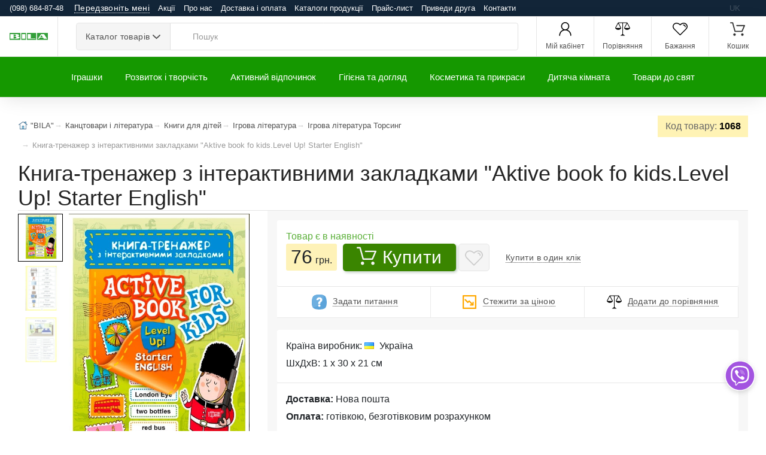

--- FILE ---
content_type: text/html; charset=UTF-8
request_url: https://bila.com.ua/kniga-trenagher-z-interaktivnimi-zakladkami-aktive-book-fo-kids-level-up-starter-english/p1068
body_size: 14522
content:
<!DOCTYPE html><html lang="uk" prefix="og: http://ogp.me/ns#"><head><script async src="https://www.googletagmanager.com/gtag/js?id=G-57EEGTKB4F"></script><script>window.dataLayer = window.dataLayer || []; function gtag(){dataLayer.push(arguments);} gtag('js', new Date()); gtag('config', 'G-57EEGTKB4F');</script><meta charset="utf-8"><meta name="viewport" content="width=device-width,initial-scale=1,shrink-to-fit=no"><meta http-equiv="x-ua-compatible" content="ie=edge"> <link rel="manifest" href="/manifest.json"> <link rel="shortcut icon" href="/favicon.ico"> <link rel="icon" type="image/png" href="/favicon.png"> <link rel="mask-icon" href="/i/logo.svg" color="#999"> <link rel="apple-touch-icon" href="/i/apple-touch-icon.png"> <title>Книга-тренажер з інтерактивними закладками &quot;Aktive book fo kids.Level Up! Starter English&quot; купити за 76 грн в інтернет-магазині іграшок та товарів для дітей &quot;BILA&quot;</title> <meta name="theme-color" content="#159800"> <meta name="keywords" content="цьому,посібнику,пропонується,ефективний,простий,спосіб,вивчення,перших,слів,іноземної,мови,допомогою,перевіреного,методу,пиши,стирай,запамятовують,тематичний,підбір,словосполучень,пропозицій,граматичних,конструкцій,побудований,від,складного,користуючись,чарівними,закладками,Торсинг,04519"/> <meta name="description" content="Вартість 76 грн. Книга-тренажер з інтерактивними закладками &quot;Aktive book fo kids.Level Up! Starter English&quot; замовити іграшки, товари для дітей ☎ (098) 485 27 41"/> <meta property="og:type" content="product"/> <meta property="og:site_name" content="Bila"/> <meta property="og:title" content="Книга-тренажер з інтерактивними закладками &quot;Aktive book fo kids.Level Up! Starter English&quot; купити за 76 грн в інтернет-магазині іграшок та товарів для дітей &quot;BILA&quot;"/> <meta property="og:description" content="Вартість 76 грн. Книга-тренажер з інтерактивними закладками "Aktive book fo kids.Level Up! Starter English" замовити іграшки, товари для дітей ☎ (098) 485 27 41"/> <meta property="og:url" content="https://bila.com.ua/kniga-trenagher-z-interaktivnimi-zakladkami-aktive-book-fo-kids-level-up-starter-english/p1068"/> <meta property="og:image" content="https://bila.com.ua/m/goods/gl/bila-1-50016.jpg"/> <meta name="robots" content="index,follow"><link rel="alternate" href="https://bila.com.ua/kniga-trenagher-z-interaktivnimi-zakladkami-aktive-book-fo-kids-level-up-starter-english/p1068" hreflang="uk"/><link rel="canonical" href="https://bila.com.ua/kniga-trenagher-z-interaktivnimi-zakladkami-aktive-book-fo-kids-level-up-starter-english/p1068"><meta name="csrf-token" content="vFt1yeKh4UkCvEoVyu75QyTiI1xE2awHhEwq7fmc"> <meta name="application-name" content="Bila"/> <meta name="application-url" content="https://bila.com.ua"/> <meta name="Author" content="OLAD"> <link rel="stylesheet" href="https://stackpath.bootstrapcdn.com/bootstrap/4.4.1/css/bootstrap.min.css" integrity="sha384-Vkoo8x4CGsO3+Hhxv8T/Q5PaXtkKtu6ug5TOeNV6gBiFeWPGFN9MuhOf23Q9Ifjh" crossorigin="anonymous"> <link rel="stylesheet" href="/o/v.css"><link rel="stylesheet" href="/o/l.css?v=6"><link rel="stylesheet" href="/o/bila.css?v=6"> </head><body><script>if ('serviceWorker' in navigator){navigator.serviceWorker.register('/sw.js');}</script>  <div class="d-flex d-print-none LineTop flex-nowrap1"> <div class="p-1"> <span class="hidden-sm-down visible"><a href="tel:0986848748">(098) 684-87-48</a></span><button class="btn callback" type="button" data-toggle="modal" data-target="#MDContact"><span class="dotted"><span class="hidden-sm-down visible">Передзвоніть мені</span><span class="hidden-md-up visible">(098) 684-87-48</span></span></button> </div> <div class="p-1 flex-grow-1"><nav class="TopMM" data-submenu-toggle="Ще"> <span class="TMM"><a href="/promotions">Акції</a></span> <span class="TMM"><a href="/about">Про нас</a></span> <span class="TMM"><a href="/payments-and-deliveries">Доставка і оплата</a></span> <span class="TMM"><a href="/catalogs-of-manufacturers">Каталоги продукції</a></span> <span class="TMM"><a href="/price">Прайс-лист</a></span> <span class="TMM"><a href="/partner">Приведи друга</a></span> <span class="TMM"><a href="/contact">Контакти</a></span> </nav></div><div class="p-1 TopLng"> <span class="lngI">uk</span>  </div> </div> <header class="site-header navbar-sticky"> <div class="topbar d-flex justify-content-between"> <div class="site-branding d-flex"><a class="site-logo align-self-center" href="/?ref=logo"><img alt="Logo" id="logo" src="/i/logo.svg" title="Інтернет-магазин "BILA"" onerror="this.onerror=null;this.src='/i/logo.png'"></a></div> <div class="search-box-wrap d-flex"> <div class="search-box-inner align-self-center"> <div class="search-box d-flex"> <div class="btn-group categories-btn"> <button class="btn btn-secondary dropdown-toggle" data-toggle="dropdown">Каталог&nbsp;товарів</button> <div class="dropdown-menu mega-dropdown"><div class="row"><div class="col-sm-3"><a class="d-block navi-link text-center mb-30" href="/catalog/m19"><img class="d-block" data-src="/m/megamenu/19.webp" alt="Активний відпочинок. 19"><span class="text-gray-dark">Активний відпочинок</span></a></div><div class="col-sm-3"><a class="d-block navi-link text-center mb-30" href="/catalog/m11"><img class="d-block" data-src="/m/megamenu/11.webp" alt="Гігієна та догляд. 11"><span class="text-gray-dark">Гігієна та догляд</span></a></div><div class="col-sm-3"><a class="d-block navi-link text-center mb-30" href="/catalog/m15"><img class="d-block" data-src="/m/megamenu/15.webp" alt="Дитяча кімната. 15"><span class="text-gray-dark">Дитяча кімната</span></a></div><div class="col-sm-3"><a class="d-block navi-link text-center mb-30" href="/catalog/m20"><img class="d-block" data-src="/m/megamenu/20.webp" alt="Іграшки. 20"><span class="text-gray-dark">Іграшки</span></a></div><div class="col-sm-3"><a class="d-block navi-link text-center mb-30" href="/catalog/m18"><img class="d-block" data-src="/m/megamenu/18.webp" alt="Інтерактивні іграшки. 18"><span class="text-gray-dark">Інтерактивні іграшки</span></a></div><div class="col-sm-3"><a class="d-block navi-link text-center mb-30" href="/catalog/m16"><img class="d-block" data-src="/m/megamenu/16.webp" alt="Конструктори. 16"><span class="text-gray-dark">Конструктори</span></a></div><div class="col-sm-3"><a class="d-block navi-link text-center mb-30" href="/catalog/m14"><img class="d-block" data-src="/m/megamenu/14.webp" alt="Косметика та прикраси. 14"><span class="text-gray-dark">Косметика та прикраси</span></a></div><div class="col-sm-3"><a class="d-block navi-link text-center mb-30" href="/catalog/m12"><img class="d-block" data-src="/m/megamenu/12.webp" alt="Розвиток і творчість. 12"><span class="text-gray-dark">Розвиток і творчість</span></a></div></div></div> </div> <form class="input-group lnt-search-form typeahead" method="get" action="/search" role="search"><span class="input-group-btn"> <button type="submit"><i class="icon-search" ></i></button></span> <input class="form-control search-input" type="search" placeholder="Пошук" name="txt" required autocomplete="off"> </form> </div> </div> </div> <div class="toolbar d-flex d-print-none"><div class="toolbar d-flex"> <div class="toolbar-item visible-on-mobile mobile-menu-toggle"><a href="#"> <div><i class="spr IcMenu"></i><span class="text-label">Меню</span></div></a></div> <div class="toolbar-item hidden-on-mobile"><a href="/login"> <div><i class="spr IUser"></i><span class="text-label">Мій кабінет</span></div></a> <div class="toolbar-dropdown text-center px-3"> <p class="text-xs mb-3 pt-2">Увійдіть у свій обліковий запис або зареєструйте новий, щоб мати повний контроль над вашими замовленнями, отримувати бонуси та багато іншого</p><a class="btn btn-primary btn-sm btn-block" href="/login">Вхід</a> <p class="text-xs text-muted mb-2">Новий клієнт?&nbsp;<a href="/register">Реєстрація</a></p> </div> </div>  <div class="toolbar-item hidden-sm-down visible"><a href="/comparison" rel="nofollow"><div><span class="compare-icon"><i class="spr ICompare"></i><span class="count-label comp_q"></span></span><span class="text-label">Порівняння</span></div></a></div> <div class="toolbar-item hidden-sm-down visible"><a href="/my/wishlists" rel="nofollow"><div><span class="compare-icon"><i class="spr IFav"></i><span class="count-label wl_q"></span></span><span class="text-label">Бажання</span></div></a></div> <div class="toolbar-item"><a href="#" class="SCrt"> <div><span class="cart-icon"><i class="spr ICart"></i><span class="count-label cart_q"></span></span><span class="text-label">Кошик</span></div></a> <div class="toolbar-dropdown cart-dropdown widget-cart hidden-on-mobile"> <div class="text-right"> <p class="text-gray-dark py-2 mb-0"><span class='text-muted'>На суму:</span> <span class="cart_p">0&thinsp;грн.</span></p> </div> <hr> <div class="row"> <div class="col-12"><a class="btn btn-primary btn-sm btn-block mb-0" href="/checkout">Оформити замовлення</a></div> <div class="col-12"><a class="btn btn-outline-secondary btn-sm btn-block SCrt mb-0" href="#">Кошик</a></div> </div> </div> </div> </div></div> <div class="mobile-menu"> <div class="mobile-search"> <form class="input-group1" method="get" action="/search"><span class="input-group-btn"> <button type="submit" hidden="hidden"><i class="icon-search"></i></button></span> <input class="form-control" type="search" placeholder="Пошук" name="txt"> </form> </div> <div class="toolbar"> <div class="toolbar-item"> <a href="/login"><div><i class="spr IUser"></i><span class="text-label">Мій кабінет</span></div></a>  </div> <div class="toolbar-item"><a href="/comparison"> <div><span class="compare-icon"><i class="spr ICompare"></i><span class="count-label comp_q"></span></span><span class="text-label">Порівняння</span></div></a></div> <div class="toolbar-item"> <a href="/my/wishlists" rel="nofollow"> <div><span class="compare-icon"><i class="spr IFav"></i><span class="count-label wl_q"></span></span><span class="text-label">Бажання</span></div></a> </div> </div><nav class="slideable-menu"><ul class="menu" data-initial-height="385"><li class="has-children"><span><a href="/catalog/m20">Іграшки</a><span class="sub-menu-toggle"></span></span><ul class="slideable-submenu"><li class="has-children"><span><a href="/m-yaki-igrashki-geroi-i-lyalyki/c11">М'які іграшки, герої і ляльки</a><span class="sub-menu-toggle"></span></span><ul class="slideable-submenu"><li><a href="/zavodni-igrashki/c110">Заводні іграшки</a></li><li><a href="/igrovi-figurki/c109">Ігрові фігурки</a></li><li><a href="/lyalyki-i-pupsi/c111">Ляльки і пупси</a></li><li><a href="/m-yaki-igrashki/c112">М'які іграшки</a></li><li><a href="/figurki-geroiv/c113">Фігурки героїв</a></li></ul><li class="has-children"><span><a href="/interaktivni-ta-navchalyni-igrashki/c2">Інтерактивні та навчальні іграшки</a><span class="sub-menu-toggle"></span></span><ul class="slideable-submenu"><li><a href="/dityachi-gadgheti/c142">Дитячі гаджети</a></li><li><a href="/igrashki-dlya-malyukiv/c140">Іграшки для малюків</a></li><li><a href="/igrovi-stoliki/c141">Ігрові столики</a></li><li><a href="/muzichni-instrumenti/c143">Музичні інструменти</a></li><li><a href="/nabori-dlya-navchannya/c144">Набори для навчання</a></li><li><a href="/naukovi-igri/c145">Наукові ігри</a></li><li><a href="/plakati-interaktivni/c146">Плакати інтерактивні</a></li><li><a href="/rozvaghalyni-interaktivni-igrashki/c147">Розважальні інтерактивні іграшки</a></li></ul><li class="has-children"><span><a href="/derev-yani-igrashki/c4">Дерев'яні іграшки</a><span class="sub-menu-toggle"></span></span><ul class="slideable-submenu"><li><a href="/derev-yani-vkladishi/c233">Дерев'яні вкладиші</a></li><li><a href="/derev-yani-katalki/c234">Дерев'яні каталки</a></li><li><a href="/derev-yani-kubiki/c235">Дерев'яні кубики</a></li><li><a href="/derev-yani-labirinti/c236">Дерев'яні лабіринти</a></li><li><a href="/derev-yani-mebli/c237">Дерев'яні меблі</a></li><li><a href="/derev-yani-muzichni-instrumenti/c238">Дерев'яні музичні інструменти</a></li><li><a href="/konstruktori-z-dereva/c239">Конструктори з дерева</a></li><li><a href="/sorteri-i-geometrika/c240">Сортери і Геометрика</a></li></ul><li class="has-children"><span><a href="/konstruktori/c10">Конструктори</a><span class="sub-menu-toggle"></span></span><ul class="slideable-submenu"><li><a href="/gumovi-konstruktori/c174">Гумові конструктори</a></li><li><a href="/derev-yani-konstruktori/c175">Дерев'яні конструктори</a></li><li><a href="/magnitni-konstruktori/c176">Магнітні конструктори</a></li><li><a href="/metalevi-konstruktori/c177">Металеві конструктори</a></li><li><a href="/nezvichayni-konstruktori/c178">Незвичайні конструктори</a></li><li><a href="/plastikovi-konstruktori/c179">Пластикові конструктори</a></li></ul><li class="has-children"><span><a href="/roboti-mashini-ta-zbroya/c13">Роботи, Машини та Зброя</a><span class="sub-menu-toggle"></span></span><ul class="slideable-submenu"><li><a href="/zaliznici-i-treki/c62">Залізниці і треки</a></li><li><a href="/zbroya/c63">Зброя</a></li><li><a href="/igrashki-na-radiokeruvanni/c61">Іграшки на радіокеруванні</a></li><li><a href="/litaki-i-vertolyoti/c64">Літаки і вертольоти</a></li><li><a href="/mashinki/c65">Машинки</a></li><li><a href="/racii-i-binokli/c66">Рації і біноклі</a></li><li><a href="/roboti/c67">Роботи</a></li><li><a href="/transformeri/c68">Трансформери</a></li></ul><li class="has-children"><span><a href="/igrovi-nabori/c1">Ігрові набори</a><span class="sub-menu-toggle"></span></span><ul class="slideable-submenu"><li><a href="/kuhni-i-posud/c162">Кухні і посуд</a></li><li><a href="/likarsyki-nabori/c163">Лікарські набори</a></li><li><a href="/maskaradni-kostyumi/c164">Маскарадні костюми</a></li><li><a href="/nabori-dlya-pribirannya/c166">Набори для прибирання</a></li><li><a href="/nabori-dlya-fokusiv/c167">Набори для фокусів</a></li><li><a href="/nabori-instrumentiv/c165">Набори інструментів</a></li><li><a href="/perukarsyki-nabori/c168">Перукарські набори</a></li><li><a href="/pobutova-tehnika/c169">Побутова техніка</a></li><li><a href="/ribolovlya/c170">Риболовля</a></li><li><a href="/sad-i-gorod/c171">Сад і город</a></li><li><a href="/stoliki-i-tryumo/c172">Столики і трюмо</a></li><li><a href="/supermarket/c173">Супермаркет</a></li></ul></li></ul></li><li class="has-children"><span><a href="/catalog/m12">Розвиток і творчість</a><span class="sub-menu-toggle"></span></span><ul class="slideable-submenu"><li class="has-children"><span><a href="/tovari-dlya-tvorchosti/c15">Товари для творчості</a><span class="sub-menu-toggle"></span></span><ul class="slideable-submenu"><li><a href="/almazna-mozaika/c84">Алмазна мозаїка</a></li><li><a href="/aplikacii-ta-origami/c85">Аплікації та орігамі</a></li><li><a href="/biser-i-namistini/c86">Бісер і намистини</a></li><li><a href="/gravyuri-i-karbuvannya/c87">Гравюри і карбування</a></li><li><a href="/doshki-dlya-malyuvannya/c88">Дошки для малювання</a></li><li><a href="/insha-tvorchisty/c83">Інша творчість</a></li><li><a href="/kartini-z-pisku-bliskitok-glittera/c90">Картини з піску, блискіток, гліттера</a></li><li><a href="/kartini-za-nomerami/c91">Картини за номерами</a></li><li><a href="/kinetichniy-pisok/c89">Кінетичний пісок</a></li><li><a href="/molyberti/c92">Мольберти</a></li><li><a href="/nabori-dlya-vipalyuvannya/c93">Набори для випалювання</a></li><li><a href="/nabori-dlya-vishivannya-v-yazannya-pletinnya/c94">Набори для вишивання, в'язання, плетіння</a></li><li><a href="/nalipki/c95">Наліпки</a></li><li><a href="/rozmalyovki-ta-rozpis/c96">Розмальовки та розпис</a></li><li><a href="/tisto-dlya-liplennya-i-plastilin/c97">Тісто для ліплення і пластилін</a></li></ul><li class="has-children"><span><a href="/nastilyni-igri-pazli/c12">Настільні ігри, пазли</a><span class="sub-menu-toggle"></span></span><ul class="slideable-submenu"><li><a href="/golovolomki/c192">Головоломки</a></li><li><a href="/mozaiki/c193">Мозаїки</a></li><li><a href="/nastilyni-igri/c194">Настільні ігри</a></li><li><a href="/pazli/c195">Пазли</a></li><li><a href="/fingerbordi/c196">Фінгерборди</a></li></ul><li class="has-children"><span><a href="/antistres-ta-slaymi/c3">Антистрес та слайми</a><span class="sub-menu-toggle"></span></span><ul class="slideable-submenu"><li><a href="/pop-it-i-simple-dimple/c98">POP IT і SIMPLE DIMPLE</a></li><li><a href="/zrostayuchi-igrashki/c101">Зростаючі іграшки</a></li><li><a href="/igrashki-antistres/c99">Іграшки антистрес</a></li><li><a href="/igrashki-z-pidsvichuvannyam/c100">Іграшки з підсвічуванням</a></li><li><a href="/lizuni-slaymi-ta-ghuyki-dlya-ruk/c102">Лизуни, слайми та жуйки для рук</a></li><li><a href="/skvishi/c103">Сквіші</a></li><li><a href="/spinneri/c293">Спіннери</a></li><li><a href="/tyaguchki-ta-stretchi/c104">Тягучки та стретчі</a></li></ul><li class="has-children"><span><a href="/kanctovari-i-literatura/c9">Канцтовари і література</a><span class="sub-menu-toggle"></span></span><ul class="slideable-submenu"><li><a href="/bloknoti/c24">Блокноти</a></li><li><a href="/zoshiti/c25">Зошити</a></li><li><a href="/knigi-dlya-ditey/c26">Книги для дітей</a></li><li><a href="/kolyoroviy-papir-ta-karton/c27">Кольоровий папір та картон</a></li><li><a href="/noghici-ta-kancelyarsyki-noghi/c28">Ножиці та канцелярські ножі</a></li><li><a href="/olivci-ta-flomasteri/c29">Олівці та фломастери</a></li><li><a href="/penali-ta-papki/c30">Пенали та папки</a></li><li><a href="/ruchki-i-korektori/c31">Ручки і коректори</a></li><li><a href="/ryukzaki/c32">Рюкзаки</a></li><li><a href="/tochila-gumki-i-kley/c33">Точила, гумки і клей</a></li><li><a href="/trafareti-i-liniyki/c34">Трафарети і лінійки</a></li><li><a href="/farbi-ta-penzliki/c35">Фарби та пензлики</a></li></ul></li></ul></li><li class="has-children"><span><a href="/catalog/m19">Активний відпочинок</a><span class="sub-menu-toggle"></span></span><ul class="slideable-submenu"><li class="has-children"><span><a href="/sporttovari/c14">Спорттовари</a><span class="sub-menu-toggle"></span></span><ul class="slideable-submenu"><li><a href="/aktivni-igri/c45">Активні ігри</a></li><li><a href="/basketbol-i-voleybol/c46">Баскетбол і волейбол</a></li><li><a href="/beysbol-i-golyf/c47">Бейсбол і гольф</a></li><li><a href="/boks/c48">Бокс</a></li><li><a href="/bouling/c49">Боулінг</a></li><li><a href="/gimnastichni-palici-i-obruchi/c50">Гімнастичні палиці і обручі</a></li><li><a href="/darts/c51">Дартс</a></li><li><a href="/karemati-i-kilimki/c52">Каремати і килимки</a></li><li><a href="/m-yachiki-i-stribunci/c53">М'ячики і стрибунці</a></li><li><a href="/skakalki/c54">Скакалки</a></li><li><a href="/sportivni-aksesuari/c55">Спортивні аксесуари</a></li><li><a href="/stribuni/c56">Стрибуни</a></li><li><a href="/tenis-i-badminton/c57">Теніс і бадмінтон</a></li><li><a href="/fitboli-m-yachi-dlya-fitnesu/c58">Фітболи (м'ячі для фітнесу)</a></li><li><a href="/futbol/c59">Футбол</a></li><li><a href="/hokey/c60">Хокей</a></li></ul><li class="has-children"><span><a href="/dityachiy-transport/c7">Дитячий транспорт</a><span class="sub-menu-toggle"></span></span><ul class="slideable-submenu"><li><a href="/avtokrisla/c180">Автокрісла</a></li><li><a href="/bigoveli/c181">Біговели</a></li><li><a href="/velosipedi/c182">Велосипеди</a></li><li><a href="/elektromobili/c313">Електромобілі</a></li><li><a href="/zahist/c183">Захист</a></li><li><a href="/katalki-tolokar/c184">Каталки-Толокар</a></li><li><a href="/roliki/c185">Ролики</a></li><li><a href="/samokati/c186">Самокати</a></li><li><a href="/skeyti-i-penibordi/c187">Скейти і пеніборди</a></li><li><a href="/hodunki/c188">Ходунки</a></li></ul></li></ul></li><li class="has-children"><span><a href="/catalog/m11">Гігієна та догляд</a><span class="sub-menu-toggle"></span></span><ul class="slideable-submenu"><li class="has-children"><span><a href="/doglyad-za-ditinoyu/c8">Догляд за дитиною</a><span class="sub-menu-toggle"></span></span><ul class="slideable-submenu"><li><a href="/gigiienichni-virobi/c308">Гігієнічні вироби</a></li><li><a href="/gorschiki-i-vannochki/c220">Горщики і ванночки</a></li><li><a href="/grebinci/c221">Гребінці</a></li><li><a href="/dityachiy-posud/c222">Дитячий посуд</a></li><li><a href="/zubni-schitki-ta-mochalki/c223">Зубні щітки та мочалки</a></li><li><a href="/kleyonki-kilimki-i-pidguzniki/c224">Клейонки, килимки і підгузники</a></li><li><a href="/krugi-dlya-kupannya/c225">Круги для купання</a></li><li><a href="/lanchboksi/c226">Ланчбокси</a></li><li><a href="/nagrudniki-ta-slinyavchiki/c227">Нагрудники та слинявчики</a></li><li><a href="/noghici-dityachi/c228">Ножиці дитячі</a></li><li><a href="/poilyniki/c229">Поїльники</a></li><li><a href="/ryukzaki-perenoski/c295">Рюкзаки-переноски</a></li><li><a href="/soski-i-prorizuvachi/c230">Соски і прорізувачі</a></li><li><a href="/termometri-ta-aspiratori/c231">Термометри та аспіратори</a></li><li><a href="/termosumki/c232">Термосумки</a></li></ul></li></ul></li><li class="has-children"><span><a href="/catalog/m14">Косметика та прикраси</a><span class="sub-menu-toggle"></span></span><ul class="slideable-submenu"><li class="has-children"><span><a href="/dityacha-kosmetika-ta-prikrasi/c6">Дитяча косметика та прикраси</a><span class="sub-menu-toggle"></span></span><ul class="slideable-submenu"><li><a href="/aksesuari-dlya-odyagu/c247">Аксесуари для одягу</a></li><li><a href="/kosmetika/c248">Косметика</a></li><li><a href="/prikrasi/c249">Прикраси</a></li><li><a href="/sumochki-ta-gamanci/c250">Сумочки та гаманці</a></li><li><a href="/tatu-ta-bodiart/c251">Тату та бодіарт</a></li></ul></li></ul></li><li class="has-children"><span><a href="/catalog/m15">Дитяча кімната</a><span class="sub-menu-toggle"></span></span><ul class="slideable-submenu"><li class="has-children"><span><a href="/dityacha-kimnata-i-dekor/c5">Дитяча кімната і декор</a><span class="sub-menu-toggle"></span></span><ul class="slideable-submenu"><li><a href="/batareyki/c203">Батарейки</a></li><li><a href="/gadgheti-ta-aksesuari/c204">Гаджети та аксесуари</a></li><li><a href="/goydalki/c299">Гойдалки</a></li><li><a href="/dityachi-mebli/c205">Дитячі меблі</a></li><li><a href="/koshiki-dlya-igrashok/c207">Кошики для іграшок</a></li><li><a href="/kulyki-dlya-suhogo-baseynu/c208">Кульки для сухого басейну</a></li><li><a href="/maneghi/c209">Манежі</a></li><li><a href="/nameti/c211">Намети</a></li><li><a href="/nichniki/c210">Нічники</a></li><li><a href="/pazli-pidlogovi/c212">Пазли підлогові</a></li><li><a href="/rayduga-yo-yo-kaleydoskopi/c213">Райдуга, йо-йо, калейдоскопи</a></li><li><a href="/rostomiri/c206">Ростоміри</a></li><li><a href="/svistki/c215">Свистки</a></li><li><a href="/svichki/c214">Свічки</a></li><li><a href="/skarbnichki-i-shkatulki/c216">Скарбнички і шкатулки</a></li><li><a href="/stilychiki-dlya-goduvannya/c217">Стільчики для годування</a></li><li><a href="/tovari-dlya-bezpeki/c218">Товари для безпеки</a></li><li><a href="/fotoramki-i-fotoalybomi/c219">Фоторамки і фотоальбоми</a></li></ul></li></ul></li><li class="has-children"><span><a href="/catalog/m17">Товари до свят</a><span class="sub-menu-toggle"></span></span><ul class="slideable-submenu"><li class="has-children"><span><a href="/tovari-do-svyata/c16">Товари до свята</a><span class="sub-menu-toggle"></span></span><ul class="slideable-submenu"><li><a href="/deny-narodghennya/c255">День Народження</a></li><li><a href="/naduvni-kulyki/c256">Надувні кульки</a></li><li><a href="/neonovi-svityashki/c257">Неонові світяшки</a></li><li><a href="/paketi-ta-papir-dlya-podarunkiv/c258">Пакети та папір для подарунків</a></li><li><a href="/hlopavki/c259">Хлопавки</a></li></ul></li></ul></li></ul></nav> </div> </div> <div class="navbar"><nav class="site-menu"><ul><li class="has-megamenu"><a href="/catalog/m20">Іграшки</a><ul class="mega-menu"><li><span class="mega-menu-title"><a href="/m-yaki-igrashki-geroi-i-lyalyki/c11">М'які іграшки, герої і ляльки</a></span><ul class="sub-menu"><li><a href="/zavodni-igrashki/c110">Заводні іграшки</a></li><li><a href="/igrovi-figurki/c109">Ігрові фігурки</a></li><li><a href="/lyalyki-i-pupsi/c111">Ляльки і пупси</a></li><li><a href="/m-yaki-igrashki/c112">М'які іграшки</a></li><li><a href="/figurki-geroiv/c113">Фігурки героїв</a></li></ul><span class="mega-menu-title"><a href="/interaktivni-ta-navchalyni-igrashki/c2">Інтерактивні та навчальні іграшки</a></span><ul class="sub-menu"><li><a href="/dityachi-gadgheti/c142">Дитячі гаджети</a></li><li><a href="/igrashki-dlya-malyukiv/c140">Іграшки для малюків</a></li><li><a href="/igrovi-stoliki/c141">Ігрові столики</a></li><li><a href="/muzichni-instrumenti/c143">Музичні інструменти</a></li><li><a href="/nabori-dlya-navchannya/c144">Набори для навчання</a></li><li><a href="/naukovi-igri/c145">Наукові ігри</a></li><li><a href="/plakati-interaktivni/c146">Плакати інтерактивні</a></li><li><a href="/rozvaghalyni-interaktivni-igrashki/c147">Розважальні інтерактивні іграшки</a></li></ul></li><li><span class="mega-menu-title"><a href="/derev-yani-igrashki/c4">Дерев'яні іграшки</a></span><ul class="sub-menu"><li><a href="/derev-yani-vkladishi/c233">Дерев'яні вкладиші</a></li><li><a href="/derev-yani-katalki/c234">Дерев'яні каталки</a></li><li><a href="/derev-yani-kubiki/c235">Дерев'яні кубики</a></li><li><a href="/derev-yani-labirinti/c236">Дерев'яні лабіринти</a></li><li><a href="/derev-yani-mebli/c237">Дерев'яні меблі</a></li><li><a href="/derev-yani-muzichni-instrumenti/c238">Дерев'яні музичні інструменти</a></li><li><a href="/konstruktori-z-dereva/c239">Конструктори з дерева</a></li><li><a href="/sorteri-i-geometrika/c240">Сортери і Геометрика</a></li></ul></li><li><span class="mega-menu-title"><a href="/konstruktori/c10">Конструктори</a></span><ul class="sub-menu"><li><a href="/gumovi-konstruktori/c174">Гумові конструктори</a></li><li><a href="/derev-yani-konstruktori/c175">Дерев'яні конструктори</a></li><li><a href="/magnitni-konstruktori/c176">Магнітні конструктори</a></li><li><a href="/metalevi-konstruktori/c177">Металеві конструктори</a></li><li><a href="/nezvichayni-konstruktori/c178">Незвичайні конструктори</a></li><li><a href="/plastikovi-konstruktori/c179">Пластикові конструктори</a></li></ul><span class="mega-menu-title"><a href="/roboti-mashini-ta-zbroya/c13">Роботи, Машини та Зброя</a></span><ul class="sub-menu"><li><a href="/zaliznici-i-treki/c62">Залізниці і треки</a></li><li><a href="/zbroya/c63">Зброя</a></li><li><a href="/igrashki-na-radiokeruvanni/c61">Іграшки на радіокеруванні</a></li><li><a href="/litaki-i-vertolyoti/c64">Літаки і вертольоти</a></li><li><a href="/mashinki/c65">Машинки</a></li><li><a href="/racii-i-binokli/c66">Рації і біноклі</a></li><li><a href="/roboti/c67">Роботи</a></li><li><a href="/transformeri/c68">Трансформери</a></li></ul></li><li><span class="mega-menu-title"><a href="/igrovi-nabori/c1">Ігрові набори</a></span><ul class="sub-menu"><li><a href="/kuhni-i-posud/c162">Кухні і посуд</a></li><li><a href="/likarsyki-nabori/c163">Лікарські набори</a></li><li><a href="/maskaradni-kostyumi/c164">Маскарадні костюми</a></li><li><a href="/nabori-dlya-pribirannya/c166">Набори для прибирання</a></li><li><a href="/nabori-dlya-fokusiv/c167">Набори для фокусів</a></li><li><a href="/nabori-instrumentiv/c165">Набори інструментів</a></li><li><a href="/perukarsyki-nabori/c168">Перукарські набори</a></li><li><a href="/pobutova-tehnika/c169">Побутова техніка</a></li><li><a href="/ribolovlya/c170">Риболовля</a></li><li><a href="/sad-i-gorod/c171">Сад і город</a></li><li><a href="/stoliki-i-tryumo/c172">Столики і трюмо</a></li><li><a href="/supermarket/c173">Супермаркет</a></li></ul></li></ul></li><li class="has-megamenu"><a href="/catalog/m12">Розвиток і творчість</a><ul class="mega-menu"><li><span class="mega-menu-title"><a href="/tovari-dlya-tvorchosti/c15">Товари для творчості</a></span><ul class="sub-menu"><li><a href="/almazna-mozaika/c84">Алмазна мозаїка</a></li><li><a href="/aplikacii-ta-origami/c85">Аплікації та орігамі</a></li><li><a href="/biser-i-namistini/c86">Бісер і намистини</a></li><li><a href="/gravyuri-i-karbuvannya/c87">Гравюри і карбування</a></li><li><a href="/doshki-dlya-malyuvannya/c88">Дошки для малювання</a></li><li><a href="/insha-tvorchisty/c83">Інша творчість</a></li><li><a href="/kartini-z-pisku-bliskitok-glittera/c90">Картини з піску, блискіток, гліттера</a></li><li><a href="/kartini-za-nomerami/c91">Картини за номерами</a></li><li><a href="/kinetichniy-pisok/c89">Кінетичний пісок</a></li><li><a href="/molyberti/c92">Мольберти</a></li><li><a href="/nabori-dlya-vipalyuvannya/c93">Набори для випалювання</a></li><li><a href="/nabori-dlya-vishivannya-v-yazannya-pletinnya/c94">Набори для вишивання, в'язання, плетіння</a></li><li><a href="/nalipki/c95">Наліпки</a></li><li><a href="/rozmalyovki-ta-rozpis/c96">Розмальовки та розпис</a></li><li><a href="/tisto-dlya-liplennya-i-plastilin/c97">Тісто для ліплення і пластилін</a></li></ul></li><li><span class="mega-menu-title"><a href="/nastilyni-igri-pazli/c12">Настільні ігри, пазли</a></span><ul class="sub-menu"><li><a href="/golovolomki/c192">Головоломки</a></li><li><a href="/mozaiki/c193">Мозаїки</a></li><li><a href="/nastilyni-igri/c194">Настільні ігри</a></li><li><a href="/pazli/c195">Пазли</a></li><li><a href="/fingerbordi/c196">Фінгерборди</a></li></ul></li><li><span class="mega-menu-title"><a href="/antistres-ta-slaymi/c3">Антистрес та слайми</a></span><ul class="sub-menu"><li><a href="/pop-it-i-simple-dimple/c98">POP IT і SIMPLE DIMPLE</a></li><li><a href="/zrostayuchi-igrashki/c101">Зростаючі іграшки</a></li><li><a href="/igrashki-antistres/c99">Іграшки антистрес</a></li><li><a href="/igrashki-z-pidsvichuvannyam/c100">Іграшки з підсвічуванням</a></li><li><a href="/lizuni-slaymi-ta-ghuyki-dlya-ruk/c102">Лизуни, слайми та жуйки для рук</a></li><li><a href="/skvishi/c103">Сквіші</a></li><li><a href="/spinneri/c293">Спіннери</a></li><li><a href="/tyaguchki-ta-stretchi/c104">Тягучки та стретчі</a></li></ul></li><li><span class="mega-menu-title"><a href="/kanctovari-i-literatura/c9">Канцтовари і література</a></span><ul class="sub-menu"><li><a href="/bloknoti/c24">Блокноти</a></li><li><a href="/zoshiti/c25">Зошити</a></li><li><a href="/knigi-dlya-ditey/c26">Книги для дітей</a></li><li><a href="/kolyoroviy-papir-ta-karton/c27">Кольоровий папір та картон</a></li><li><a href="/noghici-ta-kancelyarsyki-noghi/c28">Ножиці та канцелярські ножі</a></li><li><a href="/olivci-ta-flomasteri/c29">Олівці та фломастери</a></li><li><a href="/penali-ta-papki/c30">Пенали та папки</a></li><li><a href="/ruchki-i-korektori/c31">Ручки і коректори</a></li><li><a href="/ryukzaki/c32">Рюкзаки</a></li><li><a href="/tochila-gumki-i-kley/c33">Точила, гумки і клей</a></li><li><a href="/trafareti-i-liniyki/c34">Трафарети і лінійки</a></li><li><a href="/farbi-ta-penzliki/c35">Фарби та пензлики</a></li></ul></li></ul></li><li class="has-megamenu"><a href="/catalog/m19">Активний відпочинок</a><ul class="mega-menu"><li><span class="mega-menu-title"><a href="/sporttovari/c14">Спорттовари</a></span><ul class="sub-menu"><li><a href="/aktivni-igri/c45">Активні ігри</a></li><li><a href="/basketbol-i-voleybol/c46">Баскетбол і волейбол</a></li><li><a href="/beysbol-i-golyf/c47">Бейсбол і гольф</a></li><li><a href="/boks/c48">Бокс</a></li><li><a href="/bouling/c49">Боулінг</a></li><li><a href="/gimnastichni-palici-i-obruchi/c50">Гімнастичні палиці і обручі</a></li><li><a href="/darts/c51">Дартс</a></li><li><a href="/karemati-i-kilimki/c52">Каремати і килимки</a></li><li><a href="/m-yachiki-i-stribunci/c53">М'ячики і стрибунці</a></li><li><a href="/skakalki/c54">Скакалки</a></li><li><a href="/sportivni-aksesuari/c55">Спортивні аксесуари</a></li><li><a href="/stribuni/c56">Стрибуни</a></li><li><a href="/tenis-i-badminton/c57">Теніс і бадмінтон</a></li><li><a href="/fitboli-m-yachi-dlya-fitnesu/c58">Фітболи (м'ячі для фітнесу)</a></li><li><a href="/futbol/c59">Футбол</a></li><li><a href="/hokey/c60">Хокей</a></li></ul></li><li><span class="mega-menu-title"><a href="/dityachiy-transport/c7">Дитячий транспорт</a></span><ul class="sub-menu"><li><a href="/avtokrisla/c180">Автокрісла</a></li><li><a href="/bigoveli/c181">Біговели</a></li><li><a href="/velosipedi/c182">Велосипеди</a></li><li><a href="/elektromobili/c313">Електромобілі</a></li><li><a href="/zahist/c183">Захист</a></li><li><a href="/katalki-tolokar/c184">Каталки-Толокар</a></li><li><a href="/roliki/c185">Ролики</a></li><li><a href="/samokati/c186">Самокати</a></li><li><a href="/skeyti-i-penibordi/c187">Скейти і пеніборди</a></li><li><a href="/hodunki/c188">Ходунки</a></li></ul></li></ul></li><li class="has-megamenu"><a href="/catalog/m11">Гігієна та догляд</a><ul class="mega-menu"><li><span class="mega-menu-title"><a href="/doglyad-za-ditinoyu/c8">Догляд за дитиною</a></span><ul class="sub-menu"><li><a href="/gigiienichni-virobi/c308">Гігієнічні вироби</a></li><li><a href="/gorschiki-i-vannochki/c220">Горщики і ванночки</a></li><li><a href="/grebinci/c221">Гребінці</a></li><li><a href="/dityachiy-posud/c222">Дитячий посуд</a></li><li><a href="/zubni-schitki-ta-mochalki/c223">Зубні щітки та мочалки</a></li><li><a href="/kleyonki-kilimki-i-pidguzniki/c224">Клейонки, килимки і підгузники</a></li><li><a href="/krugi-dlya-kupannya/c225">Круги для купання</a></li><li><a href="/lanchboksi/c226">Ланчбокси</a></li><li><a href="/nagrudniki-ta-slinyavchiki/c227">Нагрудники та слинявчики</a></li><li><a href="/noghici-dityachi/c228">Ножиці дитячі</a></li><li><a href="/poilyniki/c229">Поїльники</a></li><li><a href="/ryukzaki-perenoski/c295">Рюкзаки-переноски</a></li><li><a href="/soski-i-prorizuvachi/c230">Соски і прорізувачі</a></li><li><a href="/termometri-ta-aspiratori/c231">Термометри та аспіратори</a></li><li><a href="/termosumki/c232">Термосумки</a></li></ul></li></ul></li><li class="has-megamenu"><a href="/catalog/m14">Косметика та прикраси</a><ul class="mega-menu"><li><span class="mega-menu-title"><a href="/dityacha-kosmetika-ta-prikrasi/c6">Дитяча косметика та прикраси</a></span><ul class="sub-menu"><li><a href="/aksesuari-dlya-odyagu/c247">Аксесуари для одягу</a></li><li><a href="/kosmetika/c248">Косметика</a></li><li><a href="/prikrasi/c249">Прикраси</a></li><li><a href="/sumochki-ta-gamanci/c250">Сумочки та гаманці</a></li><li><a href="/tatu-ta-bodiart/c251">Тату та бодіарт</a></li></ul></li></ul></li><li class="has-megamenu"><a href="/catalog/m15">Дитяча кімната</a><ul class="mega-menu"><li><span class="mega-menu-title"><a href="/dityacha-kimnata-i-dekor/c5">Дитяча кімната і декор</a></span><ul class="sub-menu"><li><a href="/batareyki/c203">Батарейки</a></li><li><a href="/gadgheti-ta-aksesuari/c204">Гаджети та аксесуари</a></li><li><a href="/goydalki/c299">Гойдалки</a></li><li><a href="/dityachi-mebli/c205">Дитячі меблі</a></li><li><a href="/koshiki-dlya-igrashok/c207">Кошики для іграшок</a></li><li><a href="/kulyki-dlya-suhogo-baseynu/c208">Кульки для сухого басейну</a></li><li><a href="/maneghi/c209">Манежі</a></li><li><a href="/nameti/c211">Намети</a></li><li><a href="/nichniki/c210">Нічники</a></li><li><a href="/pazli-pidlogovi/c212">Пазли підлогові</a></li><li><a href="/rayduga-yo-yo-kaleydoskopi/c213">Райдуга, йо-йо, калейдоскопи</a></li><li><a href="/rostomiri/c206">Ростоміри</a></li><li><a href="/svistki/c215">Свистки</a></li><li><a href="/svichki/c214">Свічки</a></li><li><a href="/skarbnichki-i-shkatulki/c216">Скарбнички і шкатулки</a></li><li><a href="/stilychiki-dlya-goduvannya/c217">Стільчики для годування</a></li><li><a href="/tovari-dlya-bezpeki/c218">Товари для безпеки</a></li><li><a href="/fotoramki-i-fotoalybomi/c219">Фоторамки і фотоальбоми</a></li></ul></li></ul></li><li class="has-megamenu"><a href="/catalog/m17">Товари до свят</a><ul class="mega-menu"><li><span class="mega-menu-title"><a href="/tovari-do-svyata/c16">Товари до свята</a></span><ul class="sub-menu"><li><a href="/deny-narodghennya/c255">День Народження</a></li><li><a href="/naduvni-kulyki/c256">Надувні кульки</a></li><li><a href="/neonovi-svityashki/c257">Неонові світяшки</a></li><li><a href="/paketi-ta-papir-dlya-podarunkiv/c258">Пакети та папір для подарунків</a></li><li><a href="/hlopavki/c259">Хлопавки</a></li></ul></li></ul></li></ul></nav> <div class="toolbar"> <div class="toolbar-inner"> <div class="toolbar-item"><a href="/comparison"> <div><span class="compare-icon"><i class="spr ICompare"></i><span class="count-label comp_q"></span></span><span class="text-label">Порівняння</span></div></a></div> <div class="toolbar-item hidden-lg-down visible"><a href="/my/wishlists" rel="nofollow"><div><span class="compare-icon"><i class="spr IFav"></i><span class="count-label wl_q"></span></span><span class="text-label">Бажання</span></div></a></div> <div class="toolbar-item"><a href="#" class="SCrt"><div><span class="cart-icon"><i class="spr ICart"></i><span class="count-label cart_q">0</span></span><span class="text-label">Кошик</span></div></a><div class="toolbar-dropdown cart-dropdown widget-cart"><div class="text-right"><p class="text-gray-dark py-2 mb-0"><span class='text-muted'>На суму:</span> <span class="cart_p">0&thinsp;грн.</span></p></div><hr><div class="row"><div class="col-12"><a class="btn btn-primary btn-sm btn-block mb-0" href="/checkout">Оформити замовлення</a></div><div class="col-12"><a class="btn btn-outline-secondary btn-sm btn-block SCrt mb-0" href="#">Кошик</a></div></div></div> </div> </div> </div> </div> </header> <div class="container-fluid Gcnt"> <div class="row"> <div class="col-md-12 col-lg-12 InStock" id="product_details"><span class="g-sku float-right">Код товару:&nbsp;<span>1068</span></span> <ul class="breadcrumbs" itemscope itemtype="http://schema.org/BreadcrumbList"> <li itemprop="itemListElement" itemscope itemtype="http://schema.org/ListItem"><a rel="home" href="/" itemprop="item"><span itemprop="name">"BILA"</span><meta itemprop="position" content="1"></a></li><li itemprop="itemListElement" itemscope itemtype="http://schema.org/ListItem"><a href="/kanctovari-i-literatura/c9" itemprop="item"><span itemprop="name">Канцтовари і література</span><meta itemprop="position" content="2"></a></li><li itemprop="itemListElement" itemscope itemtype="http://schema.org/ListItem"><a href="/knigi-dlya-ditey/c26" itemprop="item"><span itemprop="name">Книги для дітей</span><meta itemprop="position" content="3"></a></li><li itemprop="itemListElement" itemscope itemtype="http://schema.org/ListItem"><a href="/igrova-literatura/c36" itemprop="item"><span itemprop="name">Ігрова література</span><meta itemprop="position" content="4"></a></li><li itemprop="itemListElement" itemscope itemtype="http://schema.org/ListItem"><a href="/igrova-literatura/c36?f=y&brand=34" itemprop="item"><span itemprop="name">Ігрова література Торсинг</span><meta itemprop="position" content="5"></a></li><li class="active">Книга-тренажер з інтерактивними закладками &quot;Aktive book fo kids.Level Up! Starter English&quot;</li></ul> <div itemscope itemtype="http://schema.org/Product"><meta itemprop="sku" content="1068"/> <meta itemprop="brand" content="Торсинг"/>  <h1 itemprop="name">Книга-тренажер з інтерактивними закладками "Aktive book fo kids.Level Up! Starter English"</h1>  <div class="clearfix"></div> <hr> <div class="row"> <div class="col-sm-12 col-md-6 col-lg-5 col-xl-4" align="center"><div class="GD-img"> <meta itemprop="image" content="https://bila.com.ua/m/goods/gl/bila-1-50016.jpg"> <div class="fotorama product" data-auto="false" data-arrows="false" data-thumbfit="contain"> <a href="/m/goods/gl/bila-1-50016.jpg"><img src="/m/goods/gl/bila-1-50016.jpg" alt="Книга-тренажер з інтерактивними закладками &quot;Aktive book fo kids.Level Up! Starter English&quot;"></a>     <a href="/m/goods/gl/bila-2-50016.jpg"> <img src="/m/goods/gs/bila-2-50016.jpg" alt="Фото1.Книга-тренажер з інтерактивними закладками "Aktive book fo kids.Level Up! Starter English""> </a>  <a href="/m/goods/gl/bila-3-50016.jpg"> <img src="/m/goods/gs/bila-3-50016.jpg" alt="Фото2.Книга-тренажер з інтерактивними закладками "Aktive book fo kids.Level Up! Starter English""> </a>  </div><style>@media(min-width:768px){.fotorama__fullscreen-icon{height:100%;width:100%;background:none;}}</style>  </div> </div> <div class="col-sm-12 col-md-6 col-lg-7 col-xl-8"><div class="Gbg p-3">  <div itemprop="offers" itemscope itemtype="http://schema.org/Offer"> <meta itemprop="url" content="https://bila.com.ua/kniga-trenagher-z-interaktivnimi-zakladkami-aktive-book-fo-kids-level-up-starter-english/p1068"/> <meta itemprop="price" content="76"> <meta itemprop="priceCurrency" content="UAH"> <meta itemprop="priceValidUntil" content="2026-04-18"> <div class="GBbg"> <span class="availability">Товар є в наявності</span><br>  <span class="BPrice"><span id="GPrc">76</span><span class="b-currency">грн.</span></span>  <button class="btn SCrt" data-id="1068"><i class="spr IcCart"></i>Купити</button> <button class="d-print-none btn MAF btn-secondary btnL" data-i="f1068"><i class="spr  IcFav "></i></button> <button class="d-print-none btn btn-link oneclick" type="button" title="Купити в один клік без реєстрації та заповнення корзини" data-toggle="modal" data-target="#myModal" data-remote="/1click?sku=1068"><span class="dotted">Купити в один клік</span></button>  </div> <link itemprop="availability" href="http://schema.org/InStock"/> </div> <div class="Gbg d-print-none"> <ul class="Btool"> <li><button type="button" class="btn btn-link btn-block" data-toggle="modal" data-target="#myLgModal" data-remote="/comment?sku=1068&type=q"><i class="spr IcQuestion"></i><span><span class="dotted">Задати питання</span></span></button></li> <li><button type="button" class="btn btn-link MAU btn-block " data-i="p1068"><i class="spr IcADown "></i><span><span class="dotted">Стежити за ціною</span></span></button></li> <li><button type="button" class="btn btn-link MAC btn-block" id="SCm1068"><i class="spr ICompare"></i><span><span class="dotted">Додати до порівняння</span></span></button></li> </ul> </div> <div class="clearfix"></div> <div class="GBbg">  <p>Країна виробник: <span class="flag flag-ua"></span> Україна</p>  <p>ШхДхВ: 1 x 30 x 21  см</p>      </div> <div class="MDelOpl GBbg"><p><strong>Доставка:</strong>  Нова пошта</p><p><strong>Оплата:</strong> готівкою, безготівковим розрахунком</p></div> <ul class="social-network d-print-none" data-url="https%3A%2F%2Fbila.com.ua%2Fkniga-trenagher-z-interaktivnimi-zakladkami-aktive-book-fo-kids-level-up-starter-english%2Fp1068"><li><a href="javascript:void(0);" data-url="https://www.facebook.com/sharer/sharer.php?u=" title="Facebook"><i class="spr IcSFb"></i></a></li><li><a href="javascript:void(0);" data-url="https://t.me/share/url?url=" title="Telegram"><i class="spr IcStg"></i></a></li><li><a href="javascript:void(0);" data-url="viber://forward?text=" title="Viber"><i class="spr IcSvb"></i></a></li><li><a href="javascript:void(0);" data-url="https://twitter.com/intent/tweet?url=" title="Twitter"><i class="spr IcStw"></i></a></li><li><a href="javascript:void(0);" data-url="mailto:?subject=Книга-тренажер з інтерактивними закладками &quot;Aktive book fo kids.Level Up! Starter English&quot;&body=" title="E-mail"><i class="spr IcSmail"></i></a></li></ul> </div></div></div> <ul class="nav nav-tabs" role="tablist"><li class="nav-item  active "><a class="nav-link  active show " data-toggle="tab" role="tab" aria-selected="true" href="#all" aria-selected="true">Усе про товар</a></li> <li class="nav-item   "><a class="nav-link" data-toggle="tab" role="tab" aria-selected="true" href="#gallery" aria-selected="false">Фото <span class="text-muted">3</span></a></li> <li class="nav-item "><a class="nav-link" data-toggle="tab" role="tab" aria-selected="true" href="#comments" aria-selected="false"> Відгуки </a></li></ul> <div class="tab-content"> <div id="all" class="tab-pane fade  show active " role="tabpanel"> <div class="row"><div class="col-md-12 col-lg-7"> <p><h2>Опис  <span>Книга-тренажер з інтерактивними закладками "Aktive book fo kids.Level Up! Starter English"</span></h2></p>У цьому посібнику пропонується ефективний і простий спосіб вивчення перших слів іноземної мови за допомогою перевіреного методу «Пиши-стирай-запам'ятовують». Тематичний підбір слів, словосполучень, пропозицій і граматичних конструкцій побудований за принципом від простого до складного. Користуючись чарівними закладками в книжці, щоб закривати слова або малюнки, можна практикуватися в вимові і написанні слів. Книга надає 11 поширених тим, завдання для закріплення матеріалу і словник. У кожній темі ви знайдете: • 9 основних слів з малюнками-підказками • вимова англійських слів (транскрипція, транслітерація) • прості словосполучення • яскраві веселі малюнки 24 сторінки. М'яка обкладинка.<br/><br/><b>Бренд:</b> Торсинг<br/><b>Упаковка:</b> Без упаковки<br/><b>Колір:</b> Різнобарв'я<br/><b>Вага з упаковкою:</b> 140 г<br/><b>Габарити в упаковці:</b> 30 x 0.5 x 21 см<br/><b>Габарити без упаковки:</b> 30 x 1 x 21 см<br/><b>Країна виробник:</b> Україна<br/><b>Матеріал:</b> Папір<br/><b>Комплектація:</b> Книжка  </div><div class="col-md-12 col-lg-5"><div class="mt-3"><p><button type="button" class="btn btn-success float-right" data-toggle="modal" data-target="#myLgModal" data-remote="/comment?sku=1068" id="AddCmnt">Написати відгук</button></p></div>  </div> </div> </div> <div id="gallery" class="tab-pane fade " align="center" role="tabpanel">  <p><img class="img-fluid" data-src="/m/goods/gl/bila-1-50016.jpg" alt="Фото1.Книга-тренажер з інтерактивними закладками "Aktive book fo kids.Level Up! Starter English""></p><p><img class="img-fluid" data-src="/m/goods/gl/bila-2-50016.jpg" alt="Фото2.Книга-тренажер з інтерактивними закладками "Aktive book fo kids.Level Up! Starter English""></p><p><img class="img-fluid" data-src="/m/goods/gl/bila-3-50016.jpg" alt="Фото3.Книга-тренажер з інтерактивними закладками "Aktive book fo kids.Level Up! Starter English""></p> </div><div id="comments" class="tab-pane fade " role="tabpanel"> <div class="mt-3"><p><button type="button" class="btn btn-success float-right" data-toggle="modal" data-target="#myLgModal" data-remote="/comment?sku=1068" role="button"> Написати відгук </button></p></div>  </div></div></div>  </div> <div id="rrr"></div> </div></div> <div class="pswp" tabindex="-1" role="dialog" aria-hidden="true"><div class="pswp__bg"></div><div class="pswp__scroll-wrap"><div class="pswp__container"> <div class="pswp__item"></div> <div class="pswp__item"></div> <div class="pswp__item"></div></div> <div class="pswp__ui pswp__ui--hidden"> <div class="pswp__top-bar"> <div class="pswp__counter"></div> <button class="pswp__button pswp__button--close" title="Close (Esc)"></button> <button class="pswp__button pswp__button--share" title="Share"></button> <button class="pswp__button pswp__button--fs" title="Toggle fullscreen"></button> <button class="pswp__button pswp__button--zoom" title="Zoom in/out"></button> <div class="pswp__preloader"> <div class="pswp__preloader__icn"> <div class="pswp__preloader__cut"> <div class="pswp__preloader__donut"></div> </div> </div> </div> </div> <div class="pswp__share-modal pswp__share-modal--hidden pswp__single-tap"> <div class="pswp__share-tooltip"></div> </div> <button class="pswp__button pswp__button--arrow--left" title="Previous (arrow left)"></button> <button class="pswp__button pswp__button--arrow--right" title="Next (arrow right)"></button> <div class="pswp__caption"> <div class="pswp__caption__center"></div></div></div></div></div>  <div class="modal fade" id="myModal" tabindex="-1" role="dialog" aria-labelledby="myModalLabel" aria-hidden="true"><div class="modal-dialog"><div class="modal-content"><div class="modal-body">.</div></div></div></div> <div class="modal fade" id="myLgModal" tabindex="-1" role="dialog" aria-labelledby="myLgModalLabel" aria-hidden="true"> <div class="modal-dialog modal-lg"><div class="modal-content"></div></div> </div> <div class="modal fade" id="SrModal" tabindex="-1" role="dialog" aria-labelledby="SrModalLabel" aria-hidden="true"> <div class="modal-dialog modal-lg modal-dialog-scrollable"><div class="modal-content"></div></div> </div> <div class="modal fade success-popup" id="myPModal" tabindex="-1" role="dialog" aria-labelledby="PModalTitle"><div class="modal-dialog" role="document"><div class="modal-content"><div class="modal-header"><h4 class="modal-title" id="PModalTitle">.</h4><button type="button" class="close" data-dismiss="modal" aria-hidden="true"><i class="spr icon-x"></i></button></div><div class="modal-body text-center"><p class="lead" id="PModalBody"></p><button class="btn btn-primary" data-dismiss="modal" aria-label="Close">OK</button></div></div></div></div> <div class="modal hide" id="CartModal" tabindex="-1" role="dialog" aria-labelledby="CartModalLabel" aria-hidden="true"><div class="modal-dialog modal-xl"><div class="modal-content"></div></div></div> <div class="modal fade" id="MDContact" tabindex="-1" role="dialog" aria-labelledby="MDContactLb" aria-hidden="true"> <div class="modal-dialog md-slideout modal-sm" role="document"> <div class="modal-content"> <div class="modal-header"> <div class="modal-title" id="MDContactLb">Контакти</div> <button type="button" class="close" data-dismiss="modal" aria-label="Close"><i class="spr icon-x"></i></button> </div> <div class="modal-body"> <div class="text-center mb-3"><big>Передзвоніть мені</big></div> <form action="/contact/callback" method="post" id="callbackFrm"><input type="hidden" name="_token" value="vFt1yeKh4UkCvEoVyu75QyTiI1xE2awHhEwq7fmc"/> <div class="form-row"> <div class="col-12"><input type="tel" value="" placeholder="(0xx) xxx-xxxx" class="form-control form-control-pill phone" id="input_phone" required name="tel"><small class="form-text text-muted">Залиште номер телефону, ми Вам передзвонимо.</small></div> <div class="col-12 text-center mt-3"><button class="btn btn-pill btn-primary" type="submit">Чекаю дзвінка</button></div> </div></form><div id="mymes" class="Mhide"><div class="alert alert-danger alert-dismissible text-center margin-top-1x" role="alert"><strong>Помилка</strong>: Номер телефону має містити 10 цифр і починатись з <strong>0</strong>.</div></div> <p>Консультації та замовлення за телефонами</p> <div class="contact"><a class="tel" href="tel:0986848748">(098) 684-87-48</a></div> <div class="text-muted text-center mt-2">Графік роботи кол-центру</div> <div class="time-period">з 9:00 до 19:00</div> <div class="period_g"> <div>Субота: <span class="float-right">10:00-15:00</span></div> <div>Неділя: <span class="float-right">Вихідний</span></div> </div> <p>Спілкуємося у зручних для вас месенджерах</p> <div class="row text-center"> <div class="col"><a href="/ibx/msg" target="_blank" rel="nofollow"><i class="spr IcMsg"></i><br>Messenger</a></div> <div class="col"><a href="/ibx/vbr" target="_blank" rel="nofollow"><i class="spr IcVbr"></i><br>Viber</a></div> <div class="col"><a href="/ibx/tlg" target="_blank" rel="nofollow"><i class="spr IcTlg"></i><br>Telegram</a></div> </div> </div> <div class="modal-footer mt-3"><a class="btn btn-outline-secondary" href="/contact?ref=slide">Контакти</a><button type="button" class="btn btn-secondary" data-dismiss="modal">Закрити</button></div> </div> </div> </div><footer class="site-footer footer-light"> <div class="container"> <div class="row"> <div class="col-lg-6 wdgt"> <div class="f-ttl">Покупцям та відвідувачам</div> <div class="row "> <div class="col-md-6"> <ul class="wdgt_content"> <li><a href="/promotions">Акції</a></li> <li><a href="/brands">Виробники</a></li> <li><a href="/price">Прайс-лист</a></li> <li><a href="/all-categories-goods">Всі категорії товарів</a></li> </ul> </div> <div class="col-md-6"> <ul class="wdgt_content"> <li><a href="/payments-and-deliveries">Доставка і оплата</a></li> <li><a href="/loyalty">Програма лояльності</a></li> <li><a href="/partner">Приведи друга</a></li> <li><a href="/catalogs-of-manufacturers">Каталоги продукції</a></li> </ul> </div> </div> </div> <div class="col-lg-3 col-md-6 wdgt"><div class="f-ttl">Інформація</div><ul class="wdgt_content"> <li><a href="/about" rel="help">Про нас</a></li> <li><a href="/contact">Контакти</a></li> <li><a href="/articles/news-articles-reviews">Статті та огляди</a></li> <li><a href="/faq">Запитання та відповіді</a></li> <li><a href="/terms-of-use">Умови використання сайту</a></li> </ul></div> <div class="col-lg-3 col-md-6 wdgt"><div class="f-ttl">Мій кабінет</div><ul class="wdgt_content"> <li><a href="/my">Особисті дані</a></li> <li><a href="/my/orders">Мої замовлення</a></li> <li><a href="/my/wishlists">Список бажань</a></li> <li><a href="/my/waitlist">Лист очікування</a></li> <li><a href="/my/recently_viewed">Переглянуті товари</a></li> </ul></div></div> <hr class="hr-light mt-2 margin-bottom-2x hidden-md-down"> <div class="row"> <div class="col-lg-3 col-md-6 wdgt"> <div class="f-ttl">Наші контакти</div> <div class="wdgt_content"><p>Тел.:<a href="tel:0986848748">(098) 684-87-48</a></p> <ul class="list-unstyled text-sm"> <li>Понеділок - п'ятниця:&nbsp;<span>9:00-19:00</span></li> <li>Субота:&nbsp;10:00-15:00</li> <li>Неділя:&nbsp;Вихідний</li> </ul> <ul class="SocBtn"><li><a href="https://www.facebook.com/Bila.com.ua" title="Facebook" rel="nofollow noopener" target="_blank"><i class="spr IcSFb"></i></a></li><li><a href="https://t.me/Bila_com_ua" title="Telegram" rel="nofollow noopener" target="_blank"><i class="spr IcStg"></i></a></li> </ul> </div></div> <div class="col-lg-3 col-md-6 "></div> <div class="col-lg-6 wdgt"> <div class="f-ttl"><label for="mailfoo">Підписка на новини</label></div><form class="row wdgt_content" id="subFrm" action="/subscribe"> <div class="col-sm-9"><input class="form-control" type="email" name="email" id="mailfoo" required placeholder="Email"><p class="form-text text-sm pt-2">Підпишіться та дізнавайтеся першими про наші акції, розпродажі, конкурси, знижки.</p></div> <div class="col-sm-3"><button class="btn btn-primary btn-block mt-0" type="submit">Підписатися</button></div> </form><i class="spr iMCVS mt-2"></i></div> </div> <div class="row"><div class="col-md-6 fCopy">© 2024 Інтернет-магазин іграшок та товарів для дітей «BILA»</div> <div class="col-md-6 OLAD">Розроблений та підтримується в <a rel="noopener" target="_blank" href="https://olad.com.ua">компанії OLAD</a></div> </div> </div></footer><a class="toTop" href="#" aria-label="На верх"><i class="spr IcArrWUp"></i></a> <div id="inbox"> <div class="fab btn-group show-on-hover dropup d-print-none"> <div data-toggle="tooltip" data-placement="left" title="Швидкий зв'язок"> <button type="button" class="btn btn-io" aria-label="dropdown" data-toggle="modal" data-target="#myModal" data-remote="/callback"> <i class="spr IcVbr i1"></i> <i class="spr IcTel i2"></i> <i class="spr IcMsg i3"></i> <i class="spr IcCht i4"></i> </button></div> <ul class="dropdown-menu" role="menu"> <li><a href="javascript:void(0);" data-toggle="tooltip" data-placement="left" title="Передзвоніть мені" ><i class="spr IcTel4" data-toggle="modal" data-target="#MDContact"></i></a></li> <li><a href="/ibx/vbr" data-toggle="tooltip" data-placement="left" title="Viber" target="_blank"><i class="spr IcVb4"></i></a></li> <li><a href="/ibx/msg" data-toggle="tooltip" data-placement="left" title="Messenger" target="_blank"><i class="spr IcMsg4"></i></a></li> <li><a href="/ibx/tlg" data-toggle="tooltip" data-placement="left" title="Telegram" target="_blank"><i class="spr IcTlg4"></i></a></li> <li><a href="/contact" data-toggle="tooltip" data-placement="left" title="contact"><i class="spr IcMail4"></i></a></li> </ul><div class="sonar-wave"></div> </div> </div> <div class="site-backdrop"></div> <script src="https://code.jquery.com/jquery-3.4.1.min.js" integrity="sha256-CSXorXvZcTkaix6Yvo6HppcZGetbYMGWSFlBw8HfCJo=" crossorigin="anonymous"></script><script src="https://cdn.jsdelivr.net/npm/popper.js@1.16.0/dist/umd/popper.min.js" integrity="sha384-Q6E9RHvbIyZFJoft+2mJbHaEWldlvI9IOYy5n3zV9zzTtmI3UksdQRVvoxMfooAo" crossorigin="anonymous"></script><script src="https://stackpath.bootstrapcdn.com/bootstrap/4.4.1/js/bootstrap.min.js" integrity="sha384-wfSDF2E50Y2D1uUdj0O3uMBJnjuUD4Ih7YwaYd1iqfktj0Uod8GCExl3Og8ifwB6" crossorigin="anonymous"></script><script src="/o/v.js?v=6"></script><script src="/o/d.js?v=9"></script><script>$(document).ready(function(){ var hash=window.location.hash; if(hash){if(hash==='#addcomment'){$('#AddCmnt').click();}} });</script><div id="cart_ax"></div><script> $(function(){ var engine = new Bloodhound({ remote: { url: '/find?q=%QUERY%', wildcard: '%QUERY%' }, datumTokenizer:Bloodhound.tokenizers.whitespace('txt'), queryTokenizer:Bloodhound.tokenizers.whitespace }); $(".search-input").typeahead({ hint: true, highlight: true, minLength: 3, async : true }, { source: engine.ttAdapter(), limit:15, display:'gtitle', name: 'ms', templates: { empty: [ '<div class="empty-found">По вашому запиту нічого не знайдено. Уточніть свій запит</div>' ], suggestion: function (data) { return '<a href="'+data.gurl+'" class="list-group-item">'+data.gimg+data.gtitle+data.gprice+'</a>'; }, footer: function (data) { return '<div class="ms-footer"><ul class="list-inline"><li><a href="/search?txt='+data.query+'">Всі пропозиції</a></li><li><a href="/all-categories-goods">Всі категорії товарів</a></li></ul></div>'; } } }).on('typeahead:selected',function(object,data){window.location.href=data.gurl;}); $('.phone').mask('(000) 000-0000');});window.lazyLoadOptions={threshold:0};</script><script async src="/o/a.js"></script></body></html>

--- FILE ---
content_type: text/css
request_url: https://bila.com.ua/o/l.css?v=6
body_size: 51035
content:
.toast-title {
  font-weight: bold; }

.toast-message {
  -ms-word-wrap: break-word;
  word-wrap: break-word; }

.toast-message a,
.toast-message label {
  color: #ffffff; }

.toast-message a:hover {
  color: #cccccc;
  text-decoration: none; }

.toast-close-button {
  position: relative;
  right: -0.3em;
  top: -0.3em;
  float: right;
  font-size: 20px;
  font-weight: bold;
  color: #ffffff;
  -webkit-text-shadow: 0 1px 0 #ffffff;
  text-shadow: 0 1px 0 #ffffff;
  opacity: 0.8;
  -ms-filter: progid:DXImageTransform.Microsoft.Alpha(Opacity=80);
  filter: alpha(opacity=80); }

.toast-close-button:hover,
.toast-close-button:focus {
  color: #000000;
  text-decoration: none;
  cursor: pointer;
  opacity: 0.4;
  -ms-filter: progid:DXImageTransform.Microsoft.Alpha(Opacity=40);
  filter: alpha(opacity=40); }

/*Additional properties for button version
 iOS requires the button element instead of an anchor tag.
 If you want the anchor version, it requires `href="#"`.*/
button.toast-close-button {
  padding: 0;
  cursor: pointer;
  background: transparent;
  border: 0;
  -webkit-appearance: none; }

.toast-top-center {
  top: 0;
  right: 0;
  width: 100%; }

.toast-bottom-center {
  bottom: 0;
  right: 0;
  width: 100%; }

.toast-top-full-width {
  top: 0;
  right: 0;
  width: 100%; }

.toast-bottom-full-width {
  bottom: 0;
  right: 0;
  width: 100%; }

.toast-top-left {
  top: 12px;
  left: 12px; }

.toast-top-right {
  top: 12px;
  right: 12px; }

.toast-bottom-right {
  right: 12px;
  bottom: 12px; }

.toast-bottom-left {
  bottom: 12px;
  left: 12px; }

#toast-container {
  position: fixed;
  z-index: 999999;
  /*overrides*/ }

#toast-container * {
  -webkit-box-sizing: border-box;
  box-sizing: border-box; }

#toast-container > div {
  position: relative;
  overflow: hidden;
  margin: 0 0 6px;
  padding: 15px 15px 15px 50px;
  width: 300px;
  border-radius: 3px 3px 3px 3px;
  background-position: 15px center;
  background-repeat: no-repeat;
  -webkit-box-shadow: 0 0 12px #999999;
  box-shadow: 0 0 12px #999999;
  color: #ffffff;
  opacity: 0.8;
  -ms-filter: progid:DXImageTransform.Microsoft.Alpha(Opacity=80);
  filter: alpha(opacity=80); }

#toast-container > div:hover {
  -webkit-box-shadow: 0 0 12px #000000;
  box-shadow: 0 0 12px #000000;
  opacity: 1;
  -ms-filter: progid:DXImageTransform.Microsoft.Alpha(Opacity=100);
  filter: alpha(opacity=100);
  cursor: pointer; }

#toast-container > .toast-info {
  background-image: url("[data-uri]") !important; }

#toast-container > .toast-error {
  background-image: url("[data-uri]") !important; }

#toast-container > .toast-success {
  background-image: url("[data-uri]") !important; }

#toast-container > .toast-warning {
  background-image: url("[data-uri]") !important; }

#toast-container.toast-top-center > div,
#toast-container.toast-bottom-center > div {
  width: 300px;
  margin-left: auto;
  margin-right: auto; }

#toast-container.toast-top-full-width > div,
#toast-container.toast-bottom-full-width > div {
  width: 96%;
  margin-left: auto;
  margin-right: auto; }

.toast {
  background-color: #030303; }

.toast-success {
  background-color: #51a351; }

.toast-error {
  background-color: #bd362f; }

.toast-info {
  background-color: #2f96b4; }

.toast-warning {
  background-color: #f89406; }

.toast-progress {
  position: absolute;
  left: 0;
  bottom: 0;
  height: 4px;
  background-color: #000000;
  opacity: 0.4;
  -ms-filter: progid:DXImageTransform.Microsoft.Alpha(Opacity=40);
  filter: alpha(opacity=40); }

/*Responsive Design*/
@media all and (max-width: 240px) {
  #toast-container > div {
    padding: 8px 8px 8px 50px;
    width: 11em; }
  #toast-container .toast-close-button {
    right: -0.2em;
    top: -0.2em; } }

@media all and (min-width: 241px) and (max-width: 480px) {
  #toast-container > div {
    padding: 8px 8px 8px 50px;
    width: 18em; }
  #toast-container .toast-close-button {
    right: -0.2em;
    top: -0.2em; } }

@media all and (min-width: 481px) and (max-width: 768px) {
  #toast-container > div {
    padding: 15px 15px 15px 50px;
    width: 25em; } }

.toast {
  background-color: #886ab5;
  background-image: none !important; }
  .toast:before {
    content: "\f05a";
    position: absolute;
    display: -webkit-box;
    display: -ms-flexbox;
    display: flex;
    font-family: 'Font Awesome 5 Pro';
    font-size: 1.8rem;
    left: 1rem;
    top: 0;
    bottom: 0;
    -webkit-box-align: center;
        -ms-flex-align: center;
            align-items: center; }

.toast-success {
  background-color: #1ab3a3; }
  .toast-success:before {
    content: "\f2f7"; }

.toast-error {
  background-color: #fd3995; }
  .toast-error:before {
    content: "\f2f0"; }

.toast-info {
  background-color: #2196F3; }
  .toast-info:before {
    content: "\f05a"; }

.toast-warning {
  background-color: #ffb20e; }
  .toast-warning > div,
  .toast-warning .toast-close-button {
    color: #000; }
  .toast-warning:before {
    content: "\f071";
    color: #000; }

#toast-container > .toast {
  padding: 1rem 1rem 1rem 3.5rem;
  border-radius: 4px;
  background-image: none !important;
  width: 22rem;
  opacity: 0.9;
  -webkit-box-shadow: 0 0.5rem 1rem rgba(0, 0, 0, 0.15);
          box-shadow: 0 0.5rem 1rem rgba(0, 0, 0, 0.15); }
  #toast-container > .toast:hover {
    -webkit-box-shadow: 0 1rem 3rem rgba(0, 0, 0, 0.175);
            box-shadow: 0 1rem 3rem rgba(0, 0, 0, 0.175); }

.toast-close-button {
  top: -0.7em; }

@media all and (min-width: 241px) and (max-width: 480px) {
  #toast-container > .toast {
    width: 18rem; }
  #toast-container .toast-close-button {
    top: -0.7em; } }




p a{text-decoration:none;color: #3e77aa;}
p a:active, a:hover {color: red;}
p a:focus {outline: none;}
p a:visited {color: #9d5faf;}
p a:hover {color: #3e77aa;text-decoration: none;}

.toolbar-dropdown, .site-header .site-menu > ul > li .sub-menu {
  display: none;
  position: absolute;
  top: 100%;
  left: 0;
  width: 200px;
  padding: 10px 0;
  border: 1px solid #e5e5e5;
  border-bottom-right-radius: 5px;
  border-bottom-left-radius: 5px;
  background-color: #ffffff;
  line-height: 1.5;
  box-shadow: 0 7px 22px -5px rgba(0, 0, 0, 0.2);
}
p {
    margin-top: 0;
    margin-bottom:5px; 
}
.user-menu > li,.toolbar-dropdown > li, .site-header .site-menu > ul > li .sub-menu > li {
  display: block;
  position: relative;
}

.toolbar-dropdown > li > a, .site-header .site-menu > ul > li .sub-menu > li > a {
  display: block;
  position: relative;
  padding: 6px 20px !important;
  transition: color .3s;
  color: #505050;
  font-size: 14px;
  font-weight: normal;
  text-align: left;
  text-decoration: none;
}

.toolbar-dropdown > li > a > i, .site-header .site-menu > ul > li .sub-menu > li > a > i {
  display: inline-block;
  margin-top: -2px;
  margin-right: 6px;
  font-size: .9em;
  vertical-align: middle;
}

.toolbar-dropdown > li > a.p-0, .site-header .site-menu > ul > li .sub-menu > li > a.p-0 {
  padding: 0 !important;
}

.toolbar-dropdown > li:hover > a, .site-header .site-menu > ul > li .sub-menu > li:hover > a {
  color: #0055ff;
}

.toolbar-dropdown > li.active > a, .site-header .site-menu > ul > li .sub-menu > li.active > a {
  color: #0055ff;
}

.toolbar-dropdown > li.has-children > a, .site-header .site-menu > ul > li .sub-menu > li.has-children > a {
  padding-right: 35px !important;
}



.toolbar-dropdown > li.has-children:hover > .sub-menu, .site-header .site-menu > ul > li .sub-menu > li.has-children:hover > .sub-menu {
  display: block;
  -webkit-animation: submenu-show .35s;
          animation: submenu-show .35s;
}

.toolbar-dropdown > li.has-children > .sub-menu, .site-header .site-menu > ul > li .sub-menu > li.has-children > .sub-menu {
  top: -11px;
  left: 100%;
  margin-left: -4px;
}

.toolbar-dropdown > li.has-children:not(:first-child) > .sub-menu, .site-header .site-menu > ul > li .sub-menu > li.has-children:not(:first-child) > .sub-menu {
  border-radius: 5px;
}

.site-header .site-menu > ul > li .mega-menu {
  display: none;
  position: absolute;
  top: 100%;
  left: 0;
  width: 100%;
  border-top: 1px solid #e5e5e5;
  border-bottom: 1px solid #e5e5e5;
  background-color: #ffffff;
  box-shadow: 0 7px 22px -5px rgba(0, 0, 0, 0.2);
  table-layout: fixed;
}

.site-header .site-menu > ul > li .mega-menu > li {
  display: table-cell !important;
  position: relative;
  padding: 25px !important;
  border-left: 1px solid #e5e5e5;
  vertical-align: top;
}

.site-header .site-menu > ul > li .mega-menu > li .mega-menu-title {
  display: block;
  margin-bottom: 16px;
  padding-bottom: 10px;
  border-bottom: 1px solid #e5e5e5;
  color: #999999;
  text-align: left;
}

.site-header .site-menu > ul > li .mega-menu > li:first-child {
  border-left: 0;
}

.site-header .site-menu > ul > li .mega-menu .sub-menu {
  display: block !important;
  position: relative;
  width: 100%;
  padding: 0 !important;
  border: 0;
  border-radius: 0;
  background-color: transparent;
  box-shadow: none;
}

.site-header .site-menu > ul > li .mega-menu .sub-menu > li > a {
  padding: 5px 0 !important;
}

.slideable-menu {
  position: relative;
  border-top: 1px solid #e5e5e5;
  background-color: #ffffff;
  overflow: hidden;
}

.slideable-menu ul {
  margin: 0;
  padding: 0;
}

.slideable-menu .menu {
  display: block;
  position: relative;
  -webkit-transform: translate3d(0, 0, 0);
          transform: translate3d(0, 0, 0);
  transition: all 0.4s cubic-bezier(0.86, 0, 0.07, 1);
}

.slideable-menu .menu.off-view {
  -webkit-transform: translate3d(-100%, 0, 0);
          transform: translate3d(-100%, 0, 0);
}

.slideable-menu .menu.in-view {
  -webkit-transform: translate3d(0, 0, 0);
          transform: translate3d(0, 0, 0);
}

.slideable-menu .menu li {
  display: block;
}

.slideable-menu .menu li a {
  display: block;
  padding: 13px 20px;
  transition: color .3s;
  border-bottom: 1px solid #e5e5e5;
  border-left: 2px solid transparent;
  color: #505050;
  font-size: 16px;
  letter-spacing: .025em;
  text-decoration: none;
}

.slideable-menu .menu li a:hover {
  color: #0055ff;
}

.slideable-menu .menu li.active > a, .slideable-menu .menu li.active > span > a {
  border-left-color: #0055ff;
  color: #0055ff;
}

.slideable-menu .menu li.has-children > span {
  display: block;
  position: relative;
  width: 100%;
}

.slideable-menu .menu li.has-children .sub-menu-toggle {
  display: block;
  position: absolute;
  top: 0;
  right: 0;
  width: 60px;
  height: 100%;
  height: calc(100% - 1px);
  transition: background-color .3s;
  border-left: 1px solid #e5e5e5;
  color: #505050 !important;
  cursor: pointer;
  z-index: 1;
}



.slideable-menu .menu li.has-children .sub-menu-toggle:hover {
  background-color: #f5f5f5;
}

.slideable-menu .menu li.has-children .slideable-submenu {
  position: absolute;
  top: 0;
  right: -100%;
  width: 100%;
  height: auto;
  -webkit-transform: translate3d(100%, 0, 0);
          transform: translate3d(100%, 0, 0);
  transition: all 0.4s cubic-bezier(0.86, 0, 0.07, 1);
}

.slideable-menu .menu li.has-children .slideable-submenu.in-view {
  -webkit-transform: translate3d(0, 0, 0);
          transform: translate3d(0, 0, 0);
}

.slideable-menu .menu li.has-children .slideable-submenu.off-view {
  -webkit-transform: translate3d(-100%, 0, 0);
          transform: translate3d(-100%, 0, 0);
}

.slideable-menu .menu li.back-btn > a {
  background-color: #f5f5f5;
}

.slideable-menu .menu li.back-btn > a:hover {
  color: #505050;
}



@-webkit-keyframes submenu-show {
  from {
    opacity: 0;
  }
  to {
    opacity: 1;
  }
}

@keyframes submenu-show {
  from {
    opacity: 0;
  }
  to {
    opacity: 1;
  }
}

html * {
  text-rendering: optimizeLegibility;
  -webkit-font-smoothing: antialiased;
  -moz-osx-font-smoothing: grayscale;
}

body {
  background-position: center;
  background-color: #ffffff;
  background-repeat: no-repeat;
  background-size: cover;
  font-family: Arial,Helvetica,FreeSans,sans-serif;	
}


.small, small {}

.navi-link {
  transition: color .3s;
  color: #505050;
  text-decoration: none;
}

.navi-link:hover {
  color: #0055ff !important;
}

.navi-link-light {
  transition: opacity .3s;
  color: #ffffff;
  text-decoration: none;
}

.navi-link-light:hover {
  color: #ffffff;
  opacity: .6;
}

img,
figure {
  max-width: 100%;
  height: auto;
  vertical-align: middle;
}

svg {
  max-width: 100%;
}

/* Responsive iframes */
iframe {
  width: 100%;
}

/* Box Model */
* {
  box-sizing: border-box;
}

*::before,
*::after {
  box-sizing: border-box;
}

hr {
  margin: 0;
  border: 0;
  border-top: 1px solid #e5e5e5;
}

hr.hr-light {
  border-top-color: rgba(255, 255, 255, 0.13);
}

pre {
  display: block;
  padding: 15px;
  border: 1px solid #e5e5e5;
  border-radius: 6px;
  background-color: #f5f5f5;
}

::-moz-selection {
  background: #232323;
  color: #ffffff;
}

::selection {
  background: #232323;
  color: #ffffff;
}

::-moz-selection {
  background: #232323;
  color: #ffffff;
}

figure {
  position: relative;
  margin: 0;
}

figure figcaption {
  display: block;
  position: absolute;
  bottom: 0;
  left: 0;
  width: 100%;
  margin: 0;
  padding: 12px;
  font-size: 13px;
}
@media (min-width: 1200px) {
  .container {
    width: 1170px;
    max-width: 1170px;
  }
}

@media (max-width: 1200px) {
  .container {
    width: 100% !important;
    max-width: 100% !important;
   
  }
}

.container-fluid {
  max-width: 1920px;
  margin-right: auto;
  margin-left: auto;
  padding-right: 30px;
  padding-left: 30px;
}

@media (max-width: 1200px) {
  .container-fluid {
    padding: 0 15px;
  }
}

.close {
  transition: opacity .25s;
  border: 0;
  background: 0;
  color: #505050;
  font-family: sans-serif;
  font-size: 20px;
  cursor: pointer;
}

.close:hover {
  opacity: .6;
}

.position-relative {
  position: relative !important;
}

.position-absolute {
  position: absolute !important;
}

.position-fixed {
  position: fixed !important;
}

.position-static {
  position: static !important;
}

.top-0 {
  top: 0;
}

.right-0 {
  right: 0;
}

.bottom-0 {
  bottom: 0;
}

.left-0 {
  left: 0;
}

.w-90 {
  width: 90px !important;
}

.w-110 {
  width: 110px !important;
}

.w-150 {
  width: 150px !important;
}

.w-200 {
  width: 200px !important;
}

.w-250 {
  width: 250px !important;
}

.w-270 {
  width: 270px !important;
}

.w-300 {
  width: 300px !important;
}

.w-400 {
  width: 400px !important;
}

.border-default {
  border: 1px solid #e5e5e5;
}

.border-default.border-light {
  border-color: rgba(255, 255, 255, 0.13);
}

.border-0 {
  border: 0 !important;
}

.border-top-0 {
  border-top: 0 !important;
}

.border-right-0 {
  border-right: 0 !important;
}

.border-bottom-0 {
  border-bottom: 0 !important;
}

.border-left-0 {
  border-left: 0 !important;
}

.rounded {
  border-radius: 5px;
}

.rounded-top {
  border-top-left-radius: 5px;
  border-top-right-radius: 5px;
}

.rounded-right {
  border-top-right-radius: 5px;
  border-bottom-right-radius: 5px;
}

.rounded-bottom {
  border-bottom-left-radius: 5px;
  border-bottom-right-radius: 5px;
}

.rounded-left {
  border-top-left-radius: 5px;
  border-bottom-left-radius: 5px;
}

.rounded-circle {
  border-radius: 50%;
}

.rounded-0 {
  border-radius: 0 !important;
}

.rounded-top-0 {
  border-top-left-radius: 0 !important;
  border-top-right-radius: 0 !important;
}

.rounded-right-0 {
  border-top-right-radius: 0 !important;
  border-bottom-right-radius: 0 !important;
}

.rounded-bottom-0 {
  border-bottom-left-radius: 0 !important;
  border-bottom-right-radius: 0 !important;
}

.rounded-left-0 {
  border-top-left-radius: 0 !important;
  border-bottom-left-radius: 0 !important;
}

.box-shadow {
  box-shadow: 0 7px 22px -5px rgba(25, 25, 25, 0.2);
}

.overflow-hidden {
  overflow: hidden !important;
}

.img-thumbnail {
  padding: 5px !important;
  border: 1px solid #e5e5e5;
  border-radius: 5px;
  background-color: #ffffff;
}

.img-thumbnail.rounded-circle {
  border-radius: 50%;
}

.img-cover {
  position: absolute;
  top: 0;
  left: 0;
  width: 100%;
  height: 100%;
  background-position: center;
  background-repeat: no-repeat;
  background-size: cover;
}

[class^='col-'] .img-cover {
  left: 15px;
  width: calc(100% - 30px);
}

.opacity-100 {
  opacity: 1 !important;
}

.opacity-90 {
  opacity: .9 !important;
}

.opacity-80 {
  opacity: .8 !important;
}

.opacity-75 {
  opacity: .75 !important;
}

.opacity-70 {
  opacity: .7 !important;
}

.opacity-60 {
  opacity: .6 !important;
}

.opacity-50 {
  opacity: .5 !important;
}

.opacity-25 {
  opacity: .25 !important;
}

.opacity-15 {
  opacity: .15 !important;
}

.clearfix::after {
  display: block;
  clear: both;
  content: '';
}

.text-muted {
  color: #999999 !important;
}

.text-primary {
  color: #0055ff !important;
}

.text-info {
  color: #2196f3 !important;
}

.text-warning {
  color: #ffa000 !important;
}
.text-success {
  color: #4caf50 !important;
}

.text-danger {
  color: #f44336 !important;
}
.text-primary a,.text-warning a,.text-success a,.text-info a,.text-danger a{
	color: inherit !important;
	text-decoration: underline;
}

.text-gray-dark {
  color: #232323 !important;
}

.text-body {
  color: #505050 !important;
}

.text-light,
.text-white {
  color: #ffffff !important;
}

.text-highlighted {
  background-color: #fff8b0 !important;
}

.text-decoration-none {
  text-decoration: none !important;
}

.text-crossed {
  text-decoration: line-through !important;
}

.text-shadow {
  text-shadow: 0 1px rgba(0, 0, 0, 0.5) !important;
}

.text-black {
  font-weight: 900 !important;
}

.text-bold {
  font-weight: bold !important;
}

.text-medium {
  font-weight: 500 !important;
}

.text-normal {
  font-weight: normal !important;
}

.text-thin {
  font-weight: 300 !important;
}

.text-uppercase {
  letter-spacing: .025em;
}

.bg-dark {
  background-color: #232323 !important;
}

.bg-white {
  background-color: #ffffff !important;
}

.bg-no-repeat {
  background-repeat: no-repeat;
}

.bg-repeat {
  background-repeat: repeat;
}

.bg-center {
  background-position: center;
}

.bg-cover {
  background-size: cover;
}

.border-primary {
  border-color: #0055ff !important;
}

.border-success {
  border-color: #4caf50 !important;
}

.border-info {
  border-color: #2196f3 !important;
}

.border-warning {
  border-color: #ffa000 !important;
}

.border-danger {
  border-color: #f44336 !important;
}

.border-secondary {
  border-color: #f5f5f5 !important;
}

.border-dark {
  border-color: #232323 !important;
}

.padding-top-1x {
  padding-top: 24px !important;
}

@media (max-width: 768px) {
  .padding-top-1x {
    padding-top: 16px !important;
  }
}

.padding-top-2x {
  padding-top: 48px !important;
}

@media (max-width: 768px) {
  .padding-top-2x {
    padding-top: 32px !important;
  }
}

.padding-top-3x {
  padding-top: 72px !important;
}

@media (max-width: 768px) {
  .padding-top-3x {
    padding-top: 48px !important;
  }
}

.padding-top-4x {
  padding-top: 96px !important;
}

@media (max-width: 768px) {
  .padding-top-4x {
    padding-top: 64px !important;
  }
}

.padding-top-5x {
  padding-top: 120px !important;
}

@media (max-width: 768px) {
  .padding-top-5x {
    padding-top: 80px !important;
  }
}

.padding-top-6x {
  padding-top: 144px !important;
}

@media (max-width: 768px) {
  .padding-top-6x {
    padding-top: 96px !important;
  }
}

.padding-top-7x {
  padding-top: 168px !important;
}

@media (max-width: 768px) {
  .padding-top-7x {
    padding-top: 112px !important;
  }
}

.padding-top-8x {
  padding-top: 192px !important;
}

@media (max-width: 768px) {
  .padding-top-8x {
    padding-top: 128px !important;
  }
}

.padding-top-9x {
  padding-top: 216px !important;
}

@media (max-width: 768px) {
  .padding-top-9x {
    padding-top: 144px !important;
  }
}

.padding-top-10x {
  padding-top: 240px !important;
}

@media (max-width: 768px) {
  .padding-top-10x {
    padding-top: 160px !important;
  }
}

.padding-bottom-1x {
  padding-bottom: 24px !important;
}

@media (max-width: 768px) {
  .padding-bottom-1x {
    padding-bottom: 16px !important;
  }
}

.padding-bottom-2x {
  padding-bottom: 48px !important;
}

@media (max-width: 768px) {
  .padding-bottom-2x {
    padding-bottom: 32px !important;
  }
}

.padding-bottom-3x {
  padding-bottom: 72px !important;
}

@media (max-width: 768px) {
  .padding-bottom-3x {
    padding-bottom: 48px !important;
  }
}

.padding-bottom-4x {
  padding-bottom: 96px !important;
}

@media (max-width: 768px) {
  .padding-bottom-4x {
    padding-bottom: 64px !important;
  }
}

.padding-bottom-5x {
  padding-bottom: 120px !important;
}

@media (max-width: 768px) {
  .padding-bottom-5x {
    padding-bottom: 80px !important;
  }
}

.padding-bottom-6x {
  padding-bottom: 144px !important;
}

@media (max-width: 768px) {
  .padding-bottom-6x {
    padding-bottom: 96px !important;
  }
}

.padding-bottom-7x {
  padding-bottom: 168px !important;
}

@media (max-width: 768px) {
  .padding-bottom-7x {
    padding-bottom: 112px !important;
  }
}

.padding-bottom-8x {
  padding-bottom: 192px !important;
}

@media (max-width: 768px) {
  .padding-bottom-8x {
    padding-bottom: 128px !important;
  }
}

.padding-bottom-9x {
  padding-bottom: 216px !important;
}

@media (max-width: 768px) {
  .padding-bottom-9x {
    padding-bottom: 144px !important;
  }
}

.padding-bottom-10x {
  padding-bottom: 240px !important;
}

@media (max-width: 768px) {
  .padding-bottom-10x {
    padding-bottom: 160px !important;
  }
}

.margin-top-1x {
  margin-top: 24px !important;
}

@media (max-width: 768px) {
  .margin-top-1x {
    margin-top: 16px !important;
  }
}

.margin-top-2x {
  margin-top: 48px !important;
}

@media (max-width: 768px) {
  .margin-top-2x {
    margin-top: 32px !important;
  }
}

.margin-top-3x {
  margin-top: 72px !important;
}

@media (max-width: 768px) {
  .margin-top-3x {
    margin-top: 48px !important;
  }
}

.margin-top-4x {
  margin-top: 96px !important;
}

@media (max-width: 768px) {
  .margin-top-4x {
    margin-top: 64px !important;
  }
}

.margin-top-5x {
  margin-top: 120px !important;
}

@media (max-width: 768px) {
  .margin-top-5x {
    margin-top: 80px !important;
  }
}

.margin-top-6x {
  margin-top: 144px !important;
}

@media (max-width: 768px) {
  .margin-top-6x {
    margin-top: 96px !important;
  }
}

.margin-top-7x {
  margin-top: 168px !important;
}

@media (max-width: 768px) {
  .margin-top-7x {
    margin-top: 112px !important;
  }
}

.margin-top-8x {
  margin-top: 192px !important;
}

@media (max-width: 768px) {
  .margin-top-8x {
    margin-top: 128px !important;
  }
}

.margin-top-9x {
  margin-top: 216px !important;
}

@media (max-width: 768px) {
  .margin-top-9x {
    margin-top: 144px !important;
  }
}

.margin-top-10x {
  margin-top: 240px !important;
}

@media (max-width: 768px) {
  .margin-top-10x {
    margin-top: 160px !important;
  }
}

.margin-bottom-1x {
  margin-bottom: 24px !important;
}

@media (max-width: 768px) {
  .margin-bottom-1x {
    margin-bottom: 16px !important;
  }
}

.margin-bottom-2x {
  margin-bottom: 48px !important;
}

@media (max-width: 768px) {
  .margin-bottom-2x {
    margin-bottom: 32px !important;
  }
}

.margin-bottom-3x {
  margin-bottom: 72px !important;
}

@media (max-width: 768px) {
  .margin-bottom-3x {
    margin-bottom: 48px !important;
  }
}

.margin-bottom-4x {
  margin-bottom: 96px !important;
}

@media (max-width: 768px) {
  .margin-bottom-4x {
    margin-bottom: 64px !important;
  }
}

.margin-bottom-5x {
  margin-bottom: 120px !important;
}

@media (max-width: 768px) {
  .margin-bottom-5x {
    margin-bottom: 80px !important;
  }
}

.margin-bottom-6x {
  margin-bottom: 144px !important;
}

@media (max-width: 768px) {
  .margin-bottom-6x {
    margin-bottom: 96px !important;
  }
}

.margin-bottom-7x {
  margin-bottom: 168px !important;
}

@media (max-width: 768px) {
  .margin-bottom-7x {
    margin-bottom: 112px !important;
  }
}

.margin-bottom-8x {
  margin-bottom: 192px !important;
}

@media (max-width: 768px) {
  .margin-bottom-8x {
    margin-bottom: 128px !important;
  }
}

.margin-bottom-9x {
  margin-bottom: 216px !important;
}

@media (max-width: 768px) {
  .margin-bottom-9x {
    margin-bottom: 144px !important;
  }
}

.margin-bottom-10x {
  margin-bottom: 240px !important;
}

@media (max-width: 768px) {
  .margin-bottom-10x {
    margin-bottom: 160px !important;
  }
}

.mb-30 {
  margin-bottom: 30px !important;
}

.mt-30 {
  margin-top: 30px !important;
}

.pt-30 {
  padding-top: 30px !important;
}

.pb-30 {
  padding-bottom: 30px !important;
}

.hidden-xs-up {
  display: none !important;
}

@media (max-width: 575px) {
  .hidden-xs-down {
    display: none !important;
  }
}

@media (min-width: 576px) {
  .hidden-sm-up {
    display: none !important;
  }
}

@media (max-width: 767px) {
  .hidden-sm-down {
    display: none !important;
  }
}

@media (min-width: 768px) {
  .hidden-md-up {
    display: none !important;
  }
}

@media (max-width: 991px) {
  .hidden-md-down {
    display: none !important;
  }
}

@media (min-width: 992px) {
  .hidden-lg-up {
    display: none !important;
  }
}

@media (max-width: 1199px) {
  .hidden-lg-down {
    display: none !important;
  }
}

@media (min-width: 1200px) {
  .hidden-xl-up {
    display: none !important;
  }
}

.hidden-xl-down {
  display: none !important;
}

.d-inline-block img {
  width: 100%;
}

h1, h2, h3, h4, h5, h6,
.h1, .h2, .h3, .h4, .h5, .h6 {
  margin: 0;
  color: #232323;
  font-family: inherit;
  font-style: normal;
  text-transform: none;
}

h1 small, h2 small, h3 small, h4 small, h5 small, h6 small,
.h1 small, .h2 small, .h3 small, .h4 small, .h5 small, .h6 small {
  color: #999999;
}

h1, .h1 {
  margin-bottom: 24px;
  font-size: 36px;
  font-weight: 300;
  line-height: 1.15;
}

@media (max-width: 768px) {
  h1, .h1 {
    font-size: 32px;
  }
}

h2, .h2 {
  margin-bottom: 20px;
  font-size: 32px;
  font-weight: 300;
  line-height: 1.2;
}

@media (max-width: 768px) {
  h2, .h2 {
    font-size: 30px;
  }
}

h3, .h3 {
  margin-bottom: 20px;
  font-size: 28px;
  font-weight: 300;
  line-height: 1.25;
}

h4, .h4 {
  margin-bottom: 16px;
  font-size: 24px;
  font-weight: 300;
  line-height: 1.3;
}

h5, .h5 {
  margin-bottom: 12px;
  font-size: 20px;
  font-weight: normal;
  line-height: 1.35;
}

h6, .h6 {
  margin-bottom: 12px;
  font-size: 18px;
  font-weight: normal;
  line-height: 1.4;
}

.display-1, .display-2,
.display-3, .display-4 {
  font-weight: 300;
  line-height: 1.15;
}

.display-1 {
  font-size: 72px;
}

@media (max-width: 576px) {
  .display-1 {
    font-size: 57px;
  }
}

.display-2 {
  font-size: 60px;
}

@media (max-width: 576px) {
  .display-2 {
    font-size: 48px;
  }
}

.display-3 {
  font-size: 50px;
}

@media (max-width: 576px) {
  .display-3 {
    font-size: 42px;
  }
}

.display-4 {
  font-size: 40px;
}

@media (max-width: 576px) {
  .display-4 {
    font-size: 36px;
  }
}

.display-404 {
  color: #ffffff;
  font-size: 240px;
  font-weight: 700;
  text-shadow: 12px 12px 30px rgba(0, 0, 0, 0.1);
}

@media (max-width: 768px) {
  .display-404 {
    font-size: 204px;
  }
}

@media (max-width: 576px) {
  .display-404 {
    font-size: 132px;
  }
}


.lead {
  font-size: 18px;
}

.text-lg {
  font-size: 16px;
}

.text-md {
  font-size: 14px;
}

.text-sm {
  font-size: 13px;
}

.text-xs {
  font-size: 12px;
}

ul, ol {
  margin-top: 0;
  margin-bottom: 20px;
  padding-left: 18px;
  line-height: 1.8;
}

ul ul, ul ol, ol ul, ol ol {
  margin-bottom: 0;
}

.list-unstyled {
  padding-left: 0;
  list-style: none;
}

.list-inline {
  padding-left: 0;
  list-style: none;
}

.list-inline > li {
  display: inline-block;
  padding-right: 5px;
  padding-left: 5px;
}

.list-icon {
  padding: 0;
  list-style: none;
}

.list-icon > li {
  position: relative;
  margin-bottom: 6px;
  padding-left: 22px;
}

.list-icon > li > i {
  display: block;
  position: absolute;
  left: 0;
  line-height: inherit;
}

.list-icon.text-lg > li {
  padding-left: 25px;
}

.list-icon.text-sm > li {
  padding-left: 18px;
}

.list-icon.lead > li {
  padding-left: 26px;
}

dl {
  margin-top: 0;
  margin-bottom: 16px;
}

dt, dd {
  line-height: 1.5;
}

dt {
  padding-top: 9px;
  border-top: 1px solid #e5e5e5;
  color: #232323;
  font-weight: 500;
}

dt:first-child {
  padding-top: 0;
  border: 0;
}

dd {
  margin-top: 3px;
  margin-bottom: 15px;
  margin-left: 0;
}

blockquote {
  position: relative;
  margin: 0;
  margin: 50px 0;
  padding: 50px 30px 40px;
  border: 0;
  border-radius: 5px;
  background-color: #f5f5f5;
  color: #505050;
  font-size: 16px;
  font-style: italic;
  text-align: center;
}

blockquote::before {
  position: absolute;
  top: -24px;
  left: 50%;
  width: 50px;
  height: 50px;
  margin-left: -25px;
  border-radius: 50%;
  background-image: url([data-uri]);
  background-color: #0055ff;
  background-position: center;
  background-repeat: no-repeat;
  background-size: 18px 18px;
  box-shadow: 0 5px 10px 0 rgba(0, 0, 0, 0.25);

  content: '';
}

blockquote cite {
  display: block;
  margin-top: 16px;
  color: #999999;
  font-size: 13px;
  font-style: normal;
  font-weight: normal;
}

blockquote cite.cite-avatar > img {
  display: inline-block;
  width: 30px;
  margin-right: 8px;
  border-radius: 50%;
  vertical-align: middle;
}

blockquote cite.cite-avatar::before {
  display: none;
}

blockquote p {
  margin-bottom: 0;
}

kbd {
  background-color: #505050;
}

.form-control {
  padding: 0 18px;
  transition: all .25s;
  border: 1px solid #e0e0e0;
  border-radius: 5px;
  background-color: #ffffff;
  color: #505050;
  font-size: 14px;
  -webkit-appearance: none;
  -moz-appearance: none;
  appearance: none;
}

.form-control:not(textarea) {
  height: 46px;
}

.form-control::-moz-placeholder {
  color: #999999;
  opacity: 1;
}

.form-control:-ms-input-placeholder {
  color: #999999;
}

.form-control::-webkit-input-placeholder {
  color: #999999;

}

.form-control:focus {
  border-color: #0055ff;
  outline: none;
  background-color: rgba(0, 85, 255, 0.02);
  color: #505050;
  box-shadow: none !important;
}

.form-control[type='color'] {
  padding-bottom: 0 !important;
}

.form-control:disabled, .form-control[readonly] {
  background-color: #f5f5f5;
  cursor: not-allowed;
}

textarea.form-control {
  padding-top: 12px;
  padding-bottom: 12px;
}

select.form-control {
  padding-right: 38px;
  background-position: center right 17px;
  background-image: url([data-uri]);
  background-repeat: no-repeat;
  background-size: 10px 10px;
}

select.form-control:not([size]):not([multiple]) {
  height: 46px;
}

.form-group333 {
  margin-bottom: 20px;
}

.form-group333 label {
  margin-bottom: 8px;
  padding-left: 18px;
  font-size: 12px;
  font-weight: 500;
  cursor: pointer;
}

.form-group333 label.col-form-label {
  -ms-flex-item-align: center !important;
      align-self: center !important;
  margin-bottom: 0;
}

.form-control-lg {
  border-radius: 6px;
  font-size: 16px;
}

.form-control-lg:not(textarea) {
  height: 54px;
}

.form-control-lg.form-control-pill {
  border-radius: 27px;
}

.form-control-lg.form-control-square {
  border-radius: 0;
}

select.form-control.form-control-lg:not([size]):not([multiple]) {
  height: 54px;
}

.form-control-sm {
  border-radius: 4px;
  font-size: 13px;
}

.form-control-sm:not(textarea) {
  height: 36px;
}

.form-control-sm.form-control-pill {
  border-radius: 18px;
}

.form-control-sm.form-control-square {
  border-radius: 0;
}

select.form-control.form-control-sm:not([size]):not([multiple]) {
  height: 36px;
}

.form-text333 {
  padding-left: 18px;
}

.custom-control {
  margin-bottom: 6px !important;
  padding-left: 1.5rem !important;
}

.custom-control:focus {
  outline: 0;
}

.custom-control .custom-control-label {
  margin: 0;
  padding-left: 0;
  font-size: 14px !important;
  font-weight: normal !important;
  text-transform: none;
}

.custom-control .custom-control-label::before {
  border: 1px solid #e0e0e0;
  background-color: #f5f5f5;
  box-shadow: none !important;
}

.custom-control .custom-control-input:checked ~ .custom-control-label::before {
  border-color: #0055ff;
  background-color: #0055ff;
}

.custom-control .custom-control-input:disabled ~ .custom-control-label {
  color: #999999;
  cursor: not-allowed;
}

.bg-secondary .custom-control .custom-control-label::before {
  background-color: #ffffff;
}

.custom-control-inline {
  -webkit-box-align: center;
      -ms-flex-align: center;
          align-items: center;
}
.bg-secondary{background-color:#f5f5f5 !important}
.custom-checkbox .custom-control-label::before {
  border-radius: 2px;
}
.custom-checkbox input[type='checkbox'] {display: none;
}
.custom-radio .custom-control-input:checked ~ .custom-control-label::after {
  background-size: 12px 12px;
}

.custom-file,
.custom-file-input {
  height: 46px;
  border-radius: 5px;
  cursor: pointer;
}

.custom-file:focus ~ .custom-file-label,
.custom-file-input:focus ~ .custom-file-label {
  box-shadow: none;
}

.custom-file-label {
  font-size: 14px !important;
  font-weight: normal !important;
}

.custom-file-label,
.custom-file-label::after {
  height: 46px;
  border-radius: 5px;
  border-color: #e0e0e0;
  color: #505050;
  line-height: 2.35;
}

.custom-file-label::after {
  height: 44px;
  border-top-left-radius: 0 !important;
  border-bottom-left-radius: 0 !important;
  background-color: #f5f5f5;
  font-weight: 400 !important;
}

.form-control-pill {
  border-radius: 23px;
}

.form-control-pill .custom-file-control,
.form-control-pill .custom-file-control::before {
  border-radius: 23px;
}

.form-control-square {
  border-radius: 0;
}

.form-control-square .custom-file-control,
.form-control-square .custom-file-control::before {
  border-radius: 0;
}

.input-group {
  display: block;
  position: relative;
}

.input-group .input-group-addon,
.input-group .input-group-btn {
  display: inline-block;
  position: absolute;
  top: 50%;
  margin-top: 2px;
  -webkit-transform: translateY(-50%);
  -ms-transform: translateY(-50%);
      transform: translateY(-50%);
  font-size: 1.1em;
}

.input-group .input-group-btn {
  margin-top: 3px;
}

.input-group .input-group-addon {
  left: 15px;
  transition: color .3s;
  background-color: transparent !important;
  color: #999999;
}

.input-group .form-control {
  padding-left: 37px;
}

.input-group .form-control:focus ~ .input-group-addon {
  color: #0055ff;
}

.input-group .input-group-btn {
  right: 10px;
}

.input-group .input-group-btn button {
  transition: color .3s;
  border: 0;
  background: 0;
  color: #505050;
  font-size: 1.2em;
  cursor: pointer;
}

.input-group .input-group-btn button:hover {
  color: #0055ff;
}

.input-group .input-group-btn .btn {
  margin: 0;
  margin-top: -8px;
  margin-right: 3px;
  margin-bottom: 0;
  margin-left: 0;
  padding: 0;
}

.input-group .input-group-btn ~ .form-control {
  padding-right: 38px;
  padding-left: 18px;
}

.has-success .form-control-feedback,
.has-success .custom-control,
.has-success .input-group .input-group-addon,
.has-success.input-group .input-group-addon,
.has-success .form-control:focus ~ .input-group-addon {
  color: #4caf50;
}

.has-success .form-control,
.has-success .form-control:focus {
  border-color: #4caf50;
}

.has-success .form-control-success {
  padding-right: 42px;
  background-position: center right 15px;
  background-color: rgba(76, 175, 80, 0.02);
  background-image: url([data-uri]);
  background-repeat: no-repeat;
  background-size: 17px 17px;
}

.has-warning .form-control-feedback,
.has-warning .custom-control,
.has-warning .input-group .input-group-addon,
.has-warning.input-group .input-group-addon,
.has-warning .form-control:focus ~ .input-group-addon {
  color: #ffa000;
}

.has-warning .form-control,
.has-warning .form-control:focus {
  border-color: #ffa000;
}

.has-warning .form-control-warning {
  padding-right: 42px;
  background-position: center right 15px;
  background-color: rgba(255, 160, 0, 0.02);
  background-image: url([data-uri]);
  background-repeat: no-repeat;
  background-size: 17px 17px;
}

.has-danger .form-control-feedback,
.has-danger .custom-control,
.has-danger .input-group .input-group-addon,
.has-danger.input-group .input-group-addon,
.has-danger .form-control:focus ~ .input-group-addon {
  color: #f44336;
}

.has-danger .form-control,
.has-danger .form-control:focus {
  border-color: #f44336;
}

.has-danger .form-control-danger {
  padding-right: 42px;
  background-position: center right 15px;
  background-color: rgba(244, 67, 54, 0.02);
  background-image: url([data-uri]);
  background-size: 17px 17px;
  background-repeat: no-repeat;
}

.form-control-feedback {
  padding-top: 2px;
  padding-left: 18px;
}

.input-light.form-control,
.input-light .form-control {
  border-color: rgba(255, 255, 255, 0.18);
  background-color: rgba(255, 255, 255, 0.02);
  color: #ffffff;
}

.input-light.form-control::-moz-placeholder,
.input-light .form-control::-moz-placeholder {
  color: rgba(255, 255, 255, 0.5);
  opacity: 1;
}

.input-light.form-control:-ms-input-placeholder,
.input-light .form-control:-ms-input-placeholder {
  color: rgba(255, 255, 255, 0.5);
}

.input-light.form-control::-webkit-input-placeholder,
.input-light .form-control::-webkit-input-placeholder {
  color: rgba(255, 255, 255, 0.5);
}

.input-light.form-control:focus,
.input-light .form-control:focus {
  border-color: rgba(255, 255, 255, 0.3);
  background-color: rgba(255, 255, 255, 0.04);
  color: #ffffff;
}

.input-light.form-control:focus ~ .input-group-addon,
.input-light .form-control:focus ~ .input-group-addon {
  color: #ffffff;
}

.input-light.input-group .input-group-addon {
  color: rgba(255, 255, 255, 0.5);
}

.input-light select.form-control,
select.form-control.input-light {
  background-image: url([data-uri]);
}

.input-light select.form-control option,
select.form-control.input-light option {
  color: #505050 !important;
}

.card-wrapper {
  margin: 30px 0;
}

@media (max-width: 576px) {
  .jp-card-container {
    width: 285px !important;
  }
  .jp-card {
    min-width: 250px !important;
  }
}

.coupon-form .form-control {
  display: inline-block;
  width: 100%;
  max-width: 235px;
  margin-right: 12px;
}

.coupon-form .btn {
  margin-right: 0;
}

@media (max-width: 768px) {
  .coupon-form .form-control {
    display: block;
    max-width: 100%;
  }
}

.table.table-inverse {
  background-color: #232323;
  color: #ffffff;
}

.table.table-inverse thead th, .table.table-inverse td, .table.table-inverse th {
  border-color: rgba(255, 255, 255, 0.13);
}

.thead-inverse th {
  background-color: #232323;
  color: #ffffff;
}

.thead-default th {
  background-color: #f5f5f5;
  color: #505050;
}

.table-striped tbody tr:nth-of-type(odd) {
  background-color: #f5f5f5;
}

.table-striped.table-inverse tbody tr:nth-of-type(odd) {
  background-color: rgba(0, 0, 0, 0.08);
}

.table-hover tbody tr:hover {
  background-color: #f5f5f5;
}

.table-hover.table-inverse tbody tr:hover {
  background-color: rgba(0, 0, 0, 0.08);
}

.table-active,
.table-active td,
.table-active th {
  background-color: rgba(0, 0, 0, 0.05);
}

.table-success,
.table-success td,
.table-success th {
  background-color: rgba(76, 175, 80, 0.09);
}

.table-info,
.table-info td,
.table-info th {
  background-color: rgba(33, 150, 243, 0.09);
}

.table-warning,
.table-warning td,
.table-warning th {
  background-color: rgba(255, 160, 0, 0.09);
}

.table-danger,
.table-danger td,
.table-danger th {
  background-color: rgba(244, 67, 54, 0.09);
}

.btn {
  display: inline-block;
  position: relative;
  height: 46px;
  padding: 0 22px;
  -webkit-transform: translateZ(0);
          transform: translateZ(0);
  transition: all .4s;
  border: 1px solid transparent;
  border-radius: 5px;
  background-color: transparent;
  background-image: none;
  color: #505050;
  font-size: 14px;
  font-style: normal;
  font-weight: 400 !important;
  letter-spacing: .025em;
  line-height: 44px;
  white-space: nowrap;
  cursor: pointer;
  vertical-align: middle;
  text-transform: none;
  text-decoration: none;
  text-align: center;
  -ms-touch-action: manipulation;
      touch-action: manipulation;
  -webkit-user-select: none;
  -moz-user-select: none;
  -ms-user-select: none;
  user-select: none;
}

.btn:hover,
.btn:focus .btn:active, .btn.active {
  outline: none;
  background-image: none;
  text-decoration: none;
  box-shadow: none;
}

.btn:hover {
  color: #505050;
}

.btn > i {
  display: inline-block;
  margin-top: -1px;
  vertical-align: middle;
}

.btn[disabled], .btn.disabled {
  cursor: not-allowed;
  opacity: .55;
  pointer-events: none;
}

button:focus {
  outline: none;
}

.btn-lg {
  height: 54px;
  border-radius: 6px;
  font-size: 16px;
  line-height: 52px;
}

.btn-sm {
    height: 36px;
    padding: 0 18px;
    border-radius: 4px;
    font-size: 12px;
    line-height: 34px;
}

.btn-pill {
  border-radius: 23px;
}

.btn-pill.btn-lg {
  border-radius: 27px;
}

.btn-pill.btn-sm {
  border-radius: 18px;
}

.btn-square {
  border-radius: 0;
}

.btn-secondary {
  border-color: #e5e5e5;
  background-color: #f5f5f5;
}

.btn-secondary:hover {
  background-color: #ebebeb;
}

.btn-primary,
.btn-success,
.btn-info,
.btn-warning,
.btn-danger {
  color: #ffffff;
}

.btn-primary:hover, .btn-primary:active, .btn-primary:focus,
.btn-success:hover,
.btn-success:active,
.btn-success:focus,
.btn-info:hover,
.btn-info:active,
.btn-info:focus,
.btn-warning:hover,
.btn-warning:active,
.btn-warning:focus,
.btn-danger:hover,
.btn-danger:active,
.btn-danger:focus {
  color: #ffffff;
}

.btn-primary {
  background-color: #0055ff;
}

.btn-primary:hover {
  background-color: #0046d1;
}

.btn-success {
  background-color: #4caf50;
}

.btn-success:hover {
  background-color: #3e8f41;
}

.btn-info {
  background-color: #2196f3;
}

.btn-info:hover {
  background-color: #0c7fda;
}

.btn-warning {
  background-color: #ffa000;
}

.btn-warning:hover {
  background-color: #d18300;
}

.btn-danger {
  background-color: #f44336;
}

.btn-danger:hover {
  background-color: #ef1d0d;
}

.btn-white {
  background-color: #ffffff;
}

.btn-white:hover {
  background-color: #e8e8e8;
}

.btn-outline-secondary {
  border-color: #e5e5e5;
}

.btn-outline-secondary:hover {
  background-color: #f5f5f5;
}

.btn-outline-primary {
  border-color: #0055ff;
  background-color: transparent;
  color: #0055ff;
}

.btn-outline-primary:hover {
  background-color: #0055ff;
  color: #ffffff;
}

.btn-outline-success {
  border-color: #4caf50;
  background-color: transparent;
  color: #4caf50;
}

.btn-outline-success:hover {
  background-color: #4caf50;
  color: #ffffff;
}

.btn-outline-info {
  border-color: #2196f3;
  background-color: transparent;
  color: #2196f3;
}

.btn-outline-info:hover {
  background-color: #2196f3;
  color: #ffffff;
}

.btn-outline-warning {
  border-color: #ffa000;
  background-color: transparent;
  color: #ffa000;
}

.btn-outline-warning:hover {
  background-color: #ffa000;
  color: #ffffff;
}

.btn-outline-danger {
  border-color: #f44336;
  background-color: transparent;
  color: #f44336;
}

.btn-outline-danger:hover {
  background-color: #f44336;
  color: #ffffff;
}

.btn-outline-white {
  border-color: #ffffff;
  background-color: transparent;
  color: #ffffff;
}

.btn-outline-white:hover {
  background-color: #ffffff;
  color: #ffffff;
}

.btn-outline-white:hover {
  color: #505050;
}

.btn-link-secondary {
  color: #505050;
}

.btn-link-secondary:hover {
  color: #393939;
}

.btn-link-primary {
  color: #0055ff;
}

.btn-link-primary:hover {
  color: #0046d1;
}

.btn-link-success {
  color: #4caf50;
}

.btn-link-success:hover {
  color: #3e8f41;
}

.btn-link-info {
  color: #2196f3;
}

.btn-link-info:hover {
  color: #0c7fda;
}

.btn-link-warning {
  color: #ffa000;
}

.btn-link-warning:hover {
  color: #d18300;
}

.btn-link-danger {
  color: #f44336;
}

.btn-link-danger:hover {
  color: #ef1d0d;
}

.btn-link-white {
  color: #ffffff;
}

.btn-link-white:hover {
  color: #e8e8e8;
}

.btn-link-secondary > i,
.btn-link-primary > i,
.btn-link-success > i,
.btn-link-info > i,
.btn-link-warning > i,
.btn-link-danger > i,
.btn-link-white > i {
  margin-top: -3px;
}

.btn-group {
  display: -webkit-inline-box;
  display: -ms-inline-flexbox;
  display: inline-flex;
  position: relative;
  margin-top: 8px;
  margin-bottom: 8px;
  vertical-align: middle;
}

.btn-group .btn {
  position: relative;
  -webkit-box-flex: 0;
      -ms-flex: 0 1 auto;
          flex: 0 1 auto;
  margin: 0;
}
.btn-group .btn:nth-child(2){
	border-radius: 0;
}
.btn-group .btn:first-child:not(:last-child):not(.dropdown-toggle) {
  margin-right: -1px;
  padding-right: 12px;
  border-top-right-radius: 0;
  border-bottom-right-radius: 0;
}

.btn-group .btn:last-child{
  margin-left: -1px;
  padding-left: 12px;
  border-top-left-radius: 0;
  border-bottom-left-radius: 0;
}
.btn-group .btn:first-child:not(:last-child):not(.dropdown-toggle).btn-secondary, .btn-group .btn:first-child:not(:last-child):not(.dropdown-toggle).btn-outline-secondary {
  border-right: 0;
}

.btn-group > .dropdown-toggle:not(:first-child) {
  border-top-left-radius: 0;
  border-bottom-left-radius: 0;
}

.btn + .dropdown-toggle-split {
  padding-right: 15px;
  padding-left: 8px;
}

.text-center .btn, .text-center .btn-group {
  margin-right: 6px;
  margin-left: 6px;
}

.text-right .btn, .text-right .btn-group {
  margin-right: 0;
  margin-left: 12px;
}

.btn-block {
  display: block;
  width: 100%;
  margin-top: 12px;
  margin-right: 0 !important;
  margin-bottom: 12px;
  margin-left: 0 !important;
  padding-right: 15px !important;
  padding-left: 15px !important;
}


.facebook-btn,
.google-btn {
  text-transform: none;
}

.facebook-btn > i,
.google-btn > i {
  margin-top: 0;
}

.facebook-btn {
  border-color: #3b5998;
  background-color: transparent;
  color: #3b5998;
}

.facebook-btn:hover {
  background-color: #3b5998;
  color: #ffffff;
}

.google-btn {
  border-color: #dd4b39;
  background-color: transparent;
  color: #dd4b39;
}

.google-btn > i {
  font-size: 1.3em;
}

.google-btn:hover {
  background-color: #dd4b39;
  color: #ffffff;
}

/* Base class */
.social-button {
  display: inline-block;
  margin-top: 5px;
  margin-right: 18px;
  margin-bottom: 5px;
  transition: color .3s;
  color: #505050;
  font-size: 12px;
  text-decoration: none;
  vertical-align: middle;
}

.social-button.shape-circle, .social-button.shape-rounded, .social-button.shape-square {
  width: 36px;
  height: 36px;
  margin-right: 8px;
  border: 1px solid #e5e5e5;
  line-height: 35px;
  text-align: center;
}

.social-button.shape-circle {
  border-radius: 50%;
}
.social-button.shape-circle i.spr{margin:8px;}

.social-button.shape-rounded {
  border-radius: 5px;
}

.social-button:focus {
  text-decoration: none;
}

.text-center .social-button {
  margin-right: 9px;
  margin-left: 9px;
}

.text-center .social-button.shape-circle, .text-center .social-button.shape-rounded, .text-center .social-button.shape-square {
  margin-right: 4px;
  margin-left: 4px;
}

.text-right .social-button {
  margin-right: 0;
  margin-left: 18px;
}

.text-right .social-button.shape-circle, .text-right .social-button.shape-rounded, .text-right .social-button.shape-square {
  margin-right: 0;
  margin-left: 8px;
}

/* Amazon */
.sb-amazon {
  font-size: 1.15em !important;
}

.sb-amazon:hover, .sb-amazon:focus {
  color: #ff9900 !important;
}

/* Airbnb */
.sb-airbnb:hover, .sb-airbnb:focus {
  color: #fd5c63 !important;
}

/* Behance */
.sb-behance {
  font-size: 1.1em !important;
}

.sb-behance:hover, .sb-behance:focus {
  color: #1769ff !important;
}

/* DeviantArt */
.sb-deviantart {
  font-size: 1.2em !important;
}

.sb-deviantart:hover, .sb-deviantart:focus {
  color: #4e6252 !important;
}

/* Digg */
.sb-digg {
  font-size: 1.2em !important;
}

.sb-digg:hover, .sb-digg:focus {
  color: #000000 !important;
}

/* Disqus */
.sb-disqus {
  font-size: 1.1em !important;
}

.sb-disqus:hover, .sb-disqus:focus {
  color: #2e9fff !important;
}

/* Dribbble */
.sb-dribbble:hover, .sb-dribbble:focus {
  color: #ea4c89 !important;
}

/* Drupal */
.sb-drupal {
  font-size: 1.1em !important;
}

.sb-drupal:hover, .sb-drupal:focus {
  color: #0077c0 !important;
}

/* Email */
.sb-email:hover, .sb-email:focus {
  color: #0055ff !important;
}

/* Facebook */
.sb-facebook:hover, .sb-facebook:focus {
  color: #3b5998 !important;
}

/* Flickr */
.sb-flickr:hover, .sb-flickr:focus {
  color: #0063dc !important;
}

/* Foursquare */
.sb-foursquare:hover, .sb-foursquare:focus {
  color: #ef4b78 !important;
}

/* GitHub */
.sb-github:hover, .sb-github:focus {
  color: #4183c4 !important;
}

/* Google+ */
.sb-google-plus {
  font-size: 1.2em !important;
}

.sb-google-plus:hover, .sb-google-plus:focus {
  color: #dd4b39 !important;
}

/* Instagram */
.sb-instagram:hover, .sb-instagram:focus {
  color: #3f729b !important;
}

/* LastFM */
.sb-lastfm {
  font-size: 1.1em !important;
}

.sb-lastfm:hover, .sb-lastfm:focus {
  color: #e31b23 !important;
}

/* LinkedIn */
.sb-linkedin:hover, .sb-linkedin:focus {
  color: #0976b4 !important;
}

/* PayPal */
.sb-odnoklassniki {
  font-size: 1.1em !important;
}

.sb-odnoklassniki:hover, .sb-odnoklassniki:focus {
  color: #ed812b !important;
}

/* PayPal */
.sb-paypal {
  font-size: .9em !important;
}

.sb-paypal:hover, .sb-paypal:focus {
  color: #253b80 !important;
}

/* Pinterest */
.sb-pinterest:hover, .sb-pinterest:focus {
  color: #cc2127 !important;
}

/* Reddit */
.sb-reddit {
  font-size: 1.1em !important;
}

.sb-reddit:hover, .sb-reddit:focus {
  color: #ff4500 !important;
}

/* Reddit */
.sb-rss {
  font-size: .9em !important;
}

.sb-rss:hover, .sb-rss:focus {
  color: #f26522 !important;
}

/* Skype */
.sb-skype {
  font-size: .9em !important;
}

.sb-skype:hover, .sb-skype:focus {
  color: #00aff0 !important;
}

/* SoundCloud */
.sb-soundcloud {
  font-size: 1.2em !important;
}

.sb-soundcloud:hover, .sb-soundcloud:focus {
  color: #ff8800 !important;
}

/* Stack Overflow */
.sb-stackoverflow:hover, .sb-stackoverflow:focus {
  color: #fe7a15 !important;
}

/* Steam */
.sb-steam:hover, .sb-steam:focus {
  color: #7da10e !important;
}

/* StumbleUpon */
.sb-stumbleupon:hover, .sb-stumbleupon:focus {
  color: #eb4924 !important;
}

/* Tumblr */
.sb-tumblr:hover, .sb-tumblr:focus {
  color: #35465c !important;
}

/* Twitch */
.sb-twitch:hover, .sb-twitch:focus {
  color: #6441a5 !important;
}

/* Twitter */
.sb-twitter:hover, .sb-twitter:focus {
  color: #55acee !important;
}

/* Vimeo */
.sb-vimeo:hover, .sb-vimeo:focus {
  color: #1ab7ea !important;
}

/* Vine */
.sb-vine:hover, .sb-vine:focus {
  color: #00b488 !important;
}

/* VKontakte */
.sb-vk {
  font-size: 1.1em !important;
}

.sb-vk:hover, .sb-vk:focus {
  color: #45668e !important;
}

/* WordPress */
.sb-wordpress:hover, .sb-wordpress:focus {
  color: #21759b !important;
}

/* XING */
.sb-xing:hover, .sb-xing:focus {
  color: #026466 !important;
}

/* Yahoo! */
.sb-yahoo {
  font-size: 1.1em !important;
}

.sb-yahoo:hover, .sb-yahoo:focus {
  color: #400191 !important;
}

/* Yelp */
.sb-yelp:hover, .sb-yelp:focus {
  color: #af0606 !important;
}

/* YouTube */
.sb-youtube:hover, .sb-youtube:focus {
  color: #e52d27 !important;
}

.sb-light-skin {
  transition: all .3s;
  background-color: transparent;
  color: rgba(255, 255, 255, 0.6) !important;
}

.sb-light-skin:hover, .sb-light-skin:focus {
  color: #ffffff !important;
}

.sb-light-skin.shape-circle, .sb-light-skin.shape-rounded, .sb-light-skin.shape-square {
  border-color: rgba(255, 255, 255, 0.13);
}

.sb-light-skin.shape-circle:hover, .sb-light-skin.shape-rounded:hover, .sb-light-skin.shape-square:hover {
  background-color: rgba(255, 255, 255, 0.06);
}

.nav-tabs {
  border-bottom-color: #e5e5e5;
}

.nav-tabs .nav-link {
  padding: 10px 20px;
  transition: color .3s;
  border-top-left-radius: 5px;
  border-top-right-radius: 5px;
  color: #505050;
  font-size: 15px;
  font-weight: normal;
  letter-spacing: .025em;
  text-decoration: none;
}

.nav-tabs .nav-link:hover {
  color: #0055ff;
}

.nav-tabs .nav-link:hover, .nav-tabs .nav-link:focus {
  border-color: transparent;
}

.nav-tabs .nav-link.disabled {
  cursor: not-allowed;
}

.nav-tabs .nav-link.disabled, .nav-tabs .nav-link.disabled:hover {
  color: #999999;
}

.nav-tabs .nav-link > i {
  margin-top: -3px;
  margin-right: 5px;
}

.nav-tabs .nav-item.dropdown {
  margin-bottom: -3px;
}

.nav-tabs .nav-item.dropdown .dropdown-menu {
  margin-top: -3px;
}

.nav-tabs .nav-item.show .nav-link,
.nav-tabs .nav-link.active {
  border-color: #e5e5e5 #e5e5e5 #ffffff;
  color: #919191;
}

.tab-content {
  padding: 24px;
  border-right: 1px solid #e5e5e5;
  border-bottom: 1px solid #e5e5e5;
  border-left: 1px solid #e5e5e5;
  border-bottom-left-radius: 6px;
  border-bottom-right-radius: 6px;
  overflow: hidden;
}

.tab-content p:last-child, .tab-content ul:last-child, .tab-content ol:last-child {
  margin-bottom: 0;
}

.nav-pills .nav-link {
  margin-right: 5px;
  padding: 6px 16px;
  transition: all .3s;
  border: 1px solid transparent;
  border-radius: 5px;
  color: #505050;
  font-size: 14px;
  font-weight: 400;
  letter-spacing: .025em;
  text-transform: none;
  text-decoration: none;
}

.nav-pills .nav-link:hover:not(.disabled) {
  border-color: #e5e5e5;
  background-color: #f5f5f5;
}

.nav-pills .nav-link.disabled {
  color: #999999;
  cursor: not-allowed;
}

.nav-pills .nav-link > i {
  display: inline-block;
  margin-top: -1px;
  margin-right: 5px;
  vertical-align: middle;
}

.nav-pills .nav-item.show .nav-link,
.nav-pills .nav-link.active {
  border-color: #0055ff;
  background-color: #0055ff !important;
  color: #ffffff;
  cursor: default;
}

.nav-pills + .tab-content {
  padding: 24px 0 0;
  border: 0;
  border-radius: 0;
}

.nav-pills.nav-justified .nav-link {
  margin-right: 0;
}

.nav-pills.justify-content-center .nav-link {
  margin: 0 3px;
}

.nav-pills.justify-content-end .nav-link {
  margin: 0 0 0 5px;
}

.nav-pills.flex-column .nav-link {
  margin: 0 0 5px;
}

.transition.fade {
  transition: all .4s ease-in-out;
  opacity: 0;
  -webkit-backface-visibility: hidden;
  backface-visibility: hidden;
}

.transition.fade.show {
  opacity: 1;
}

.transition.scale.fade {
  -webkit-transform: scale(0.9);
      -ms-transform: scale(0.9);
          transform: scale(0.9);
}

.transition.scaledown.fade {
  -webkit-transform: scale(1.1);
      -ms-transform: scale(1.1);
          transform: scale(1.1);
}

.transition.scale.fade.show, .transition.scaledown.fade.show {
  -webkit-transform: scale(1);
      -ms-transform: scale(1);
          transform: scale(1);
}

.transition.left.fade {
  -webkit-transform: translateX(40px);
      -ms-transform: translateX(40px);
          transform: translateX(40px);
}

.transition.right.fade {
  -webkit-transform: translateX(-40px);
      -ms-transform: translateX(-40px);
          transform: translateX(-40px);
}

.transition.left.fade.show, .transition.right.fade.show {
  -webkit-transform: translateX(0);
      -ms-transform: translateX(0);
          transform: translateX(0);
}

.transition.top.fade {
  -webkit-transform: translateY(-40px);
      -ms-transform: translateY(-40px);
          transform: translateY(-40px);
}

.transition.bottom.fade {
  -webkit-transform: translateY(40px);
      -ms-transform: translateY(40px);
          transform: translateY(40px);
}

.transition.top.fade.show, .transition.bottom.fade.show {
  -webkit-transform: translateY(0);
      -ms-transform: translateY(0);
          transform: translateY(0);
}

.transition.flip.fade {
  -webkit-transform: rotateY(-90deg) scale(1.1);
          transform: rotateY(-90deg) scale(1.1);
  -webkit-transform-origin: 50% 50%;
      -ms-transform-origin: 50% 50%;
          transform-origin: 50% 50%;
}

.transition.flip.fade.show {
  -webkit-transform: rotateY(0deg) scale(1);
          transform: rotateY(0deg) scale(1);
  -webkit-transform-origin: 50% 50%;
      -ms-transform-origin: 50% 50%;
          transform-origin: 50% 50%;
}

.card {
  border-radius: 5px;
  border-color: #e5e5e5;
}

.card .google-map {
  border-top-left-radius: 5px;
  border-top-right-radius: 5px;
}

a.card {
  color: inherit;
  text-decoration: none;
}

.card-header {
  border-bottom-color: #e5e5e5;
}

.card-header h1, .card-header .h1, .card-header h2, .card-header .h2, .card-header h3, .card-header .h3,
.card-header h4, .card-header .h4, .card-header h5, .card-header .h5, .card-header h6, .card-header .h6 {
  margin-bottom: 0;
}

.card-header:first-child {
  border-radius: 5px 5px 0 0;
}

.card-header,
.card-footer {
  background-color: #f5f5f5;
}

.card-footer {
  border-top-color: #e5e5e5;
}

.card-footer:last-child {
  border-radius: 0 0 5px 5px;
}

.card-body p:last-child, .card-body ol:last-child, .card-body ul:last-child {
  margin-bottom: 0;
}

.card-body .tab-content {
  padding: 0;
  border: 0;
}

.card.bg-primary {
  border-color: #004de6;
}

.card.bg-primary .card-header {
  border-bottom-color: #004de6;
  background-color: #0052f5;
}

.card.bg-secondary .card-header,
.card.bg-faded .card-header {
  background-color: #ededed;
}

.card.bg-success {
  border-color: #409343;
}

.card.bg-success .card-header {
  border-bottom-color: #409343;
  background-color: #439a46;
}

.card.bg-info {
  border-color: #0b76cc;
}

.card.bg-info .card-header {
  border-bottom-color: #0b76cc;
  background-color: #0d87e9;
}

.card.bg-warning {
  border-color: #c27a00;
}

.card.bg-warning .card-header {
  border-bottom-color: #c27a00;
  background-color: #e08d00;
}

.card.bg-danger {
  border-color: #e11b0c;
}

.card.bg-danger .card-header {
  border-bottom-color: #e11b0c;
  background-color: #f22819;
}

.card.bg-dark {
  border-color: #0f0f0f;
}

.card.bg-dark .card-header {
  border-bottom-color: #0f0f0f;
  background-color: #141414;
}

.text-white .card-title,
.text-light .card-title {
  color: #ffffff;
}

.card-group .card .card-footer {
  border-radius: 0;
}

.card-group .card:first-child .card-footer {
  border-bottom-left-radius: 5px;
}

.card-group .card:last-child .card-footer {
  border-bottom-right-radius: 5px;
}

.card-img-tiles {
  display: block;
  border-bottom: 1px solid #e5e5e5;
}

.card-img-tiles > .inner {
  display: table;
  width: 100%;
}

.card-img-tiles .main-img,
.card-img-tiles .thumblist {
  display: table-cell;
  width: 65%;
  padding: 15px;
  vertical-align: middle;
}

.card-img-tiles .main-img > img,
.card-img-tiles .thumblist > img {
  display: block;
  width: 100%;
  margin-bottom: 6px;
}

.card-img-tiles .main-img > img:last-child,
.card-img-tiles .thumblist > img:last-child {
  margin-bottom: 0;
}

.card-img-tiles .thumblist {
  width: 35%;
  border-left: 1px solid #e5e5e5;
}

.card-label {
  display: inline-block;
  padding: 2px 4px;
  border: 1px solid #e5e5e5;
  border-radius: 3px;
  background-color: #f5f5f5;
  color: #232323;
  vertical-align: middle;
}

.accordion .card {
  margin-bottom: 8px;
  border-bottom: 0;
}

.accordion .card-header {
  padding: 0;
  transition: background-color .3s;
  background-color: #ffffff;
}

.accordion .card-header:hover {
  background-color: #f5f5f5;
}

.accordion .collapse {
  border-bottom: 1px solid #e5e5e5;
  border-bottom-left-radius: 5px;
  border-bottom-right-radius: 5px;
}

.accordion [data-toggle='collapse'] {
  display: block;
  position: relative;
  padding: .85rem 1.25rem;
  color: #232323;
  font-size: 16px;
  text-decoration: none;
}

.accordion [data-toggle='collapse']::after {
  position: absolute;
  top: 50%;
  right: 1rem;
  margin-top: -12px;
  transition: -webkit-transform .25s;
  transition: transform .25s;
  font-family: feather;
  font-size: 18px;
  content: '\e931';
}

.accordion [data-toggle='collapse'].collapsed::after {
  -webkit-transform: rotate(-180deg);
      -ms-transform: rotate(-180deg);
          transform: rotate(-180deg);
}

.accordion [data-toggle='collapse'] > i {
  display: inline-block;
  margin-top: -3px;
  margin-right: 7px;
  vertical-align: middle;
}

.accordion [data-toggle='collapse'] > i.socicon-paypal {
  margin-top: 1px;
  font-size: .8em;
}

.pagination {
  display: table;
  width: 100%;
  border-top: 1px solid #e5e5e5;
  margin-bottom: 10px;
  	
}

.pagination > .column {
  display: table-cell;
  padding-top: 16px;
  vertical-align: middle;

}

.pagination .pages {
  display: block;
  margin: 0;
  padding: 0;
  list-style: none;
}

.pagination .pages > li {
  display: inline-block;
  width: 36px;
  height: 36px;
  font-size: 14px;
  font-weight: 400;
  line-height: 34px;
  text-align: center;
}

.pagination .pages > li > a {
  display: block;
  width: 36px;
  height: 36px;
  transition: all .3s;
  border: 1px solid transparent;
  border-radius: 4px;
  color: #505050;
  line-height: 34px;
  text-decoration: none;
}

.pagination .pages > li > a:hover {
  border-color: #e5e5e5;
  background-color: #f5f5f5;
}

.pagination .pages > li.active > a {
  border-color: #0055ff;
  background-color: #0055ff;
  color: #ffffff;
}

.pagination .btn-sm {
  font-size: 13px;
}

.pagination .btn-sm > i {
  font-size: 1.1em;
}

.entry-navigation {
  display: table;
  width: 100%;
  border-top: 1px solid #e5e5e5;
  border-bottom: 1px solid #e5e5e5;
  table-layout: fixed;
}

.entry-navigation > .column {
  display: table-cell;
  padding-top: 15px;
  padding-bottom: 15px;
  text-align: center;
  vertical-align: middle;
}

.entry-navigation .btn-sm {
  font-size: 13px;
}

.entry-navigation .btn-sm > i {
  font-size: 1.1em;
}

.entry-navigation .btn {
  margin: 0;
}

.entry-navigation .btn.view-all {
  width: 46px;
  padding-right: 0;
  padding-left: 1px;
}

.entry-navigation .btn.view-all > i {
  margin-top: -2px;
  font-size: 1.4em;
}

.comment {
  display: block;
  position: relative;
  margin-bottom: 30px;
  padding-left: 66px;
}

.comment .comment-author-ava {
  display: block;
  position: absolute;
  top: 0;
  left: 0;
  width: 50px;
  border-radius: 50%;
  overflow: hidden;
}

.comment .comment-author-ava > img {
  display: block;
  width: 100%;
}

.comment .comment-body {
  position: relative;
  padding: 24px;
  border: 1px solid #e5e5e5;
  border-radius: 5px;
  background-color: #ffffff;
}

.comment .comment-body::after, .comment .comment-body::before {
  position: absolute;
  top: 12px;
  right: 100%;
  width: 0;
  height: 0;
  border: solid transparent;
  content: '';
  pointer-events: none;
}

.comment .comment-body::after {
  border-width: 9px;
  border-color: transparent;
  border-right-color: #ffffff;
}

.comment .comment-body::before {
  margin-top: -1px;
  border-width: 10px;
  border-color: transparent;
  border-right-color: #e5e5e5;
}

.comment .comment-title {
  margin-bottom: 8px;
  font-size: 16px;
  font-weight: normal;
}

.comment .comment-text {
  margin-bottom: 12px;
}

.comment .comment-footer {
  display: table;
  width: 100%;
}

.comment .comment-footer > .column {
  display: table-cell;
  vertical-align: middle;
}

.comment .comment-footer > .column:last-child {
  text-align: right;
}

.comment .comment-meta {
  color: #999999;
  font-size: 12px;
}

.comment .reply-link {
  transition: color .3s;
  color: #505050;
  font-size: 15px;
  font-weight: normal;
  letter-spacing: .025em;
  text-decoration: none;
}

.comment .reply-link > i {
  display: inline-block;
  margin-top: -3px;
  margin-right: 4px;
  vertical-align: middle;
}

.comment .reply-link:hover {
  color: #0055ff;
}

.comment.comment-reply {
  margin-top: 30px;
  margin-bottom: 0;
}

@media (max-width: 576px) {
  .comment {
    padding-left: 0;
  }
  .comment .comment-author-ava {
    display: none;
  }
  .comment .comment-body {
    padding: 15px;
  }
  .comment .comment-body::before, .comment .comment-body::after {
    display: none;
  }
}


.tooltip.bs-tooltip-top .arrow::before {
  border-top-color: #191919;
}

.tooltip.bs-tooltip-right .arrow::before {
  border-right-color: #191919;
}

.tooltip.bs-tooltip-bottom .arrow::before {
  border-bottom-color: #191919;
}

.tooltip.bs-tooltip-left .arrow::before {
  border-left-color: #191919;
}

.tooltip.show {
  opacity: 1;
}

.tooltip-inner {
  border-radius: 3px;
  background-color: #191919;
  color: #ffffff;
  font-size: 12px;
}

.popover {
  border-radius: 5px;
  border-color: #e5e5e5;
}

.popover.bs-popover-top .arrow::before {
  border-top-color: #dbdbdb;
}

.popover.bs-popover-right .arrow::before {
  border-right-color: #dbdbdb;
}

.popover.bs-popover-bottom .arrow::before {
  border-bottom-color: #dbdbdb;
}

.popover.bs-popover-bottom .arrow::after {
  border-bottom-color: #f7f7f7;
}

.popover.bs-popover-left .arrow::before {
  border-left-color: #dbdbdb;
}

.popover-header {
  color: #232323;
  font-family: inherit;
  font-weight: normal;
}

.popover-body {
  color: #505050;
}

.example-tooltip .tooltip {
  display: inline-block;
  position: relative;
  margin: 10px 20px;
  opacity: 1;
}

.example-popover .popover {
  display: block;
  position: relative;
  width: 260px;
  margin: 1.25rem;
  float: left;
}

.bs-tooltip-bottom-demo .arrow,
.bs-tooltip-top-demo .arrow {
  left: 50%;
  margin-left: -2px;
}

.bs-tooltip-left-demo .arrow,
.bs-tooltip-right-demo .arrow {
  top: 50%;
  margin-top: -6px;
}

.bs-popover-bottom-demo .arrow,
.bs-popover-top-demo .arrow {
  left: 50%;
  margin-left: -11px;
}

.bs-popover-left-demo .arrow,
.bs-popover-right-demo .arrow {
  top: 50%;
  margin-top: -8px;
}

.dropdown-menu {
  border-color: #e5e5e5;
  border-radius: 5px;
  font-size: 14px;
  box-shadow: 0 7px 22px -5px rgba(0, 0, 0, 0.2);
}

.dropdown-menu .dropdown-item {
  position: relative;
  padding-right: 20px;
  padding-left: 20px;
  transition: color .3s;
  color: #505050;
  text-decoration: none;
}

.dropdown-menu .dropdown-item::before {
  display: block;
  position: absolute;
  top: 0;
  left: 0;
  width: 2px;
  height: 100%;
  background-color: #0055ff;
  content: '';
  opacity: 0;
  visibility: hidden;
}

.dropdown-menu .dropdown-item:hover, .dropdown-menu .dropdown-item.active, .dropdown-menu .dropdown-item:focus, .dropdown-menu .dropdown-item:active {
  background: 0;
}

.dropdown-menu .dropdown-item:hover {
  color: #0055ff;
}

.dropdown-menu .dropdown-item.active {
  color: #0055ff;
}

.dropdown-menu .dropdown-item.active::before {
  opacity: 1;
  visibility: visible;
}

.dropdown-menu a.dropdown-item {
  font-weight: normal;
}
.dropup .dropdown-toggle::after {
  content: '\e931';
}

.mega-dropdown {
  width: 700px;
  padding: 30px 30px 0;
}

.toolbar-dropdown {
  right: -1px;
  left: auto;
  z-index: 10;
}

.toolbar-dropdown.cart-dropdown {
  right: 0;
  width: 280px;
  padding: 20px;
}

.show .dropdown-menu {
  -webkit-animation: dropdown-show .25s;
          animation: dropdown-show .25s;
}

@-webkit-keyframes dropdown-show {
  from {
    opacity: 0;
  }
  to {
    opacity: 1;
  }
}

@keyframes dropdown-show {
  from {
    opacity: 0;
  }
  to {
    opacity: 1;
  }
}

.list-group-item {
  border-color: #e5e5e5;
  background-color: #ffffff;
  font-size: 15px;
  text-decoration: none;
}

.list-group-item:first-child {
  border-top-left-radius: 5px;
  border-top-right-radius: 5px;
}

.list-group-item:last-child {
  border-bottom-left-radius: 5px;
  border-bottom-right-radius: 5px;
}

.list-group-item i {
  display: inline-block;
  margin-top: -2px;
  margin-right: 8px;
  font-size: 1.1em;
  vertical-align: middle;
}

.list-group-item p, .list-group-item ul, .list-group-item ol, .list-group-item li, .list-group-item span {
  font-weight: normal !important;
}

a.list-group-item,
.list-group-item-action {
  position: relative;
  transition: all .25s;
  color: #505050;
}

a.list-group-item:hover, a.list-group-item:focus, a.list-group-item:active,
.list-group-item-action:hover,
.list-group-item-action:focus,
.list-group-item-action:active {
  background-color: #ffffff;
  color: #0055ff;
}

a.list-group-item::before,
.list-group-item-action::before {
  position: absolute;
  top: 0;
  left: -1px;
  width: 2px;
  height: 100%;
  background-color: #0055ff;
  content: '';
  opacity: 0;
}

a.list-group-item {
  padding-top: .87rem;
  padding-bottom: .87rem;
}

.with-badge {
  position: relative;
  padding-right: 3.3rem;
}

.with-badge .badge {
  position: absolute;
  top: 50%;
  right: 1.15rem;
  -webkit-transform: translateY(-50%);
      -ms-transform: translateY(-50%);
          transform: translateY(-50%);
}

.badge {
  color: #ffffff;
  font-size: 85%;
  font-weight: 500;
}

.badge.badge-default {
  border: 1px solid #e5e5e5;
  background-color: #f5f5f5;
  color: #505050;
}

.badge.badge-primary {
  background-color: #0055ff;
}

.badge.badge-info {
  background-color: #2196f3;
}

.badge.badge-success {
  background-color: #4caf50;
}

.badge.badge-warning {
  background-color: #ffa000;
}

.badge.badge-danger {
  background-color: #f44336;
}

.list-group-item.active {
  border-color: #e5e5e5;
  background-color: #ffffff;
  color: #0055ff;
  cursor: default;
  pointer-events: none;
}

.list-group-item.active::before {
  opacity: 1;
}

.list-group-item.active h1, .list-group-item.active .h1, .list-group-item.active h2, .list-group-item.active .h2, .list-group-item.active h3, .list-group-item.active .h3,
.list-group-item.active h4, .list-group-item.active .h4, .list-group-item.active h5, .list-group-item.active .h5, .list-group-item.active h6, .list-group-item.active .h6 {
  color: #ffffff;
}

.list-group-item-info {
  background-color: rgba(33, 150, 243, 0.12);
  color: #2196f3 !important;
}

.list-group-item-info > *,
.list-group-item-info h1, .list-group-item-info h2, .list-group-item-info h3, .list-group-item-info h4, .list-group-item-info h5, .list-group-item-info h6, .list-group-item-info p, .list-group-item-info ul, .list-group-item-info ol, .list-group-item-info a {
  color: #2196f3 !important;
}

.list-group-item-info::before {
  display: none;
}

.list-group-item-success {
  background-color: rgba(76, 175, 80, 0.12);
  color: #47a44b !important;
}

.list-group-item-success > *,
.list-group-item-success h1, .list-group-item-success h2, .list-group-item-success h3, .list-group-item-success h4, .list-group-item-success h5, .list-group-item-success h6, .list-group-item-success p, .list-group-item-success ul, .list-group-item-success ol, .list-group-item-success a {
  color: #47a44b !important;
}

.list-group-item-success::before {
  display: none;
}

.list-group-item-warning {
  background-color: rgba(255, 160, 0, 0.12);
  color: #f09600 !important;
}

.list-group-item-warning > *,
.list-group-item-warning h1, .list-group-item-warning h2, .list-group-item-warning h3, .list-group-item-warning h4, .list-group-item-warning h5, .list-group-item-warning h6, .list-group-item-warning p, .list-group-item-warning ul, .list-group-item-warning ol, .list-group-item-warning a {
  color: #f09600 !important;
}

.list-group-item-warning::before {
  display: none;
}

.list-group-item-danger {
  background-color: rgba(244, 67, 54, 0.12);
  color: #f44336 !important;
}

.list-group-item-danger > *,
.list-group-item-danger h1, .list-group-item-danger h2, .list-group-item-danger h3, .list-group-item-danger h4, .list-group-item-danger h5, .list-group-item-danger h6, .list-group-item-danger p, .list-group-item-danger ul, .list-group-item-danger ol, .list-group-item-danger a {
  color: #f44336 !important;
}

.list-group-item-danger::before {
  display: none;
}

.list-group-item-action:hover.list-group-item-info,
.list-group-item-action.active.list-group-item-info {
  background-color: rgba(33, 150, 243, 0.24);
}

.list-group-item-action:hover.list-group-item-success,
.list-group-item-action.active.list-group-item-success {
  background-color: rgba(76, 175, 80, 0.24);
}

.list-group-item-action:hover.list-group-item-warning,
.list-group-item-action.active.list-group-item-warning {
  background-color: rgba(255, 160, 0, 0.24);
}

.list-group-item-action:hover.list-group-item-danger,
.list-group-item-action.active.list-group-item-danger {
  background-color: rgba(244, 67, 54, 0.24);
}

.card:not([class*='mb-']):not([class*='margin-bottom-']) + .list-group {
  margin-top: -1px;
}

.card:not([class*='mb-']):not([class*='margin-bottom-']) + .list-group .list-group-item:first-child {
  border-radius: 0;
}

.alert {
  display: block;
  position: relative;
  padding: 24px;
  border: 5px solid transparent;
  border-radius: 5px;
  background-position: center;
  background-repeat: no-repeat;
  background-size: cover;
  background-clip: padding-box;
}

.alert i {
  display: inline-block;
  font-size: 1.2em;
  vertical-align: middle;
}

.alert > *:last-child:not(.btn),
.alert h1:last-child:not(.btn), .alert h2:last-child:not(.btn), .alert h3:last-child:not(.btn), .alert h4:last-child:not(.btn), .alert h5:last-child:not(.btn), .alert h6:last-child:not(.btn), .alert p:last-child:not(.btn), .alert ul:last-child:not(.btn), .alert ol:last-child:not(.btn), .alert a:last-child:not(.btn) {
  margin: 0;
}

.alert::before {
  display: block;
  position: absolute;
  top: -6px;
  right: -6px;
  bottom: -6px;
  left: -6px;
  border: 1px solid transparent;
  border-radius: 5px;
  content: '';
  z-index: -1;
}

.alert .alert-dismissible {
  transition: opacity .4s;
}

.alert .alert-dismissible.fade.show {
  opacity: 1;
}

.alert .alert-close {
  display: block;
  position: absolute;
  top: 10px;
  right: 12px;
  font-family: feather;
  font-size: 16px;
  cursor: pointer;
}

.alert .alert-close::before {
  content: '\ea04';
}

a.alert {
  text-decoration: none;
}

.alert-default {
  background-color: #f5f5f5;
  color: #505050;
}

.alert-default::before {
  border-color: rgba(80, 80, 80, 0.13);
}

.alert-default > *:not(.text-white), .alert-default > *:not(.text-light),
.alert-default h1:not(.text-white),
.alert-default h1:not(.text-light), .alert-default h2:not(.text-white), .alert-default h2:not(.text-light), .alert-default h3:not(.text-white), .alert-default h3:not(.text-light), .alert-default h4:not(.text-white), .alert-default h4:not(.text-light), .alert-default h5:not(.text-white), .alert-default h5:not(.text-light), .alert-default h6:not(.text-white), .alert-default h6:not(.text-light), .alert-default p:not(.text-white), .alert-default p:not(.text-light), .alert-default ul:not(.text-white), .alert-default ul:not(.text-light), .alert-default ol:not(.text-white), .alert-default ol:not(.text-light), .alert-default a:not(.text-white), .alert-default a:not(.text-light) {
  color: #505050;
}

.alert-default .alert-close {
  color: #505050;
}

.alert-primary {
  background-color: rgba(0, 85, 255, 0.11);
  color: #0055ff;
}

.alert-primary::before {
  border-color: rgba(0, 85, 255, 0.25);
}

.alert-primary > *:not(.text-white), .alert-primary > *:not(.text-light),
.alert-primary h1:not(.text-white),
.alert-primary h1:not(.text-light), .alert-primary h2:not(.text-white), .alert-primary h2:not(.text-light), .alert-primary h3:not(.text-white), .alert-primary h3:not(.text-light), .alert-primary h4:not(.text-white), .alert-primary h4:not(.text-light), .alert-primary h5:not(.text-white), .alert-primary h5:not(.text-light), .alert-primary h6:not(.text-white), .alert-primary h6:not(.text-light), .alert-primary p:not(.text-white), .alert-primary p:not(.text-light), .alert-primary ul:not(.text-white), .alert-primary ul:not(.text-light), .alert-primary ol:not(.text-white), .alert-primary ol:not(.text-light), .alert-primary a:not(.text-white), .alert-primary a:not(.text-light) {
  color: #0055ff;
}

.alert-primary .alert-close {
  color: #0055ff;
}

.alert-info {
  background-color: rgba(33, 150, 243, 0.11);
  color: #2196f3;
}

.alert-info::before {
  border-color: rgba(33, 150, 243, 0.3);
}

.alert-info > *:not(.text-white), .alert-info > *:not(.text-light),
.alert-info h1:not(.text-white),
.alert-info h1:not(.text-light), .alert-info h2:not(.text-white), .alert-info h2:not(.text-light), .alert-info h3:not(.text-white), .alert-info h3:not(.text-light), .alert-info h4:not(.text-white), .alert-info h4:not(.text-light), .alert-info h5:not(.text-white), .alert-info h5:not(.text-light), .alert-info h6:not(.text-white), .alert-info h6:not(.text-light), .alert-info p:not(.text-white), .alert-info p:not(.text-light), .alert-info ul:not(.text-white), .alert-info ul:not(.text-light), .alert-info ol:not(.text-white), .alert-info ol:not(.text-light), .alert-info a:not(.text-white), .alert-info a:not(.text-light) {
  color: #2196f3;
}

.alert-info .alert-close {
  color: #2196f3;
}

.alert-success {
  background-color: rgba(76, 175, 80, 0.11);
  color: #4caf50;
}

.alert-success::before {
  border-color: rgba(76, 175, 80, 0.25);
}

.alert-success > *:not(.text-white), .alert-success > *:not(.text-light),
.alert-success h1:not(.text-white),
.alert-success h1:not(.text-light), .alert-success h2:not(.text-white), .alert-success h2:not(.text-light), .alert-success h3:not(.text-white), .alert-success h3:not(.text-light), .alert-success h4:not(.text-white), .alert-success h4:not(.text-light), .alert-success h5:not(.text-white), .alert-success h5:not(.text-light), .alert-success h6:not(.text-white), .alert-success h6:not(.text-light), .alert-success p:not(.text-white), .alert-success p:not(.text-light), .alert-success ul:not(.text-white), .alert-success ul:not(.text-light), .alert-success ol:not(.text-white), .alert-success ol:not(.text-light), .alert-success a:not(.text-white), .alert-success a:not(.text-light) {
  color: #4caf50;
}

.alert-success .alert-close {
  color: #4caf50;
}

.alert-warning {
  background-color: rgba(255, 160, 0, 0.11);
  color: #ffa000;
}

.alert-warning::before {
  border-color: rgba(255, 160, 0, 0.25);
}

.alert-warning > *:not(.text-white), .alert-warning > *:not(.text-light),
.alert-warning h1:not(.text-white),
.alert-warning h1:not(.text-light), .alert-warning h2:not(.text-white), .alert-warning h2:not(.text-light), .alert-warning h3:not(.text-white), .alert-warning h3:not(.text-light), .alert-warning h4:not(.text-white), .alert-warning h4:not(.text-light), .alert-warning h5:not(.text-white), .alert-warning h5:not(.text-light), .alert-warning h6:not(.text-white), .alert-warning h6:not(.text-light), .alert-warning p:not(.text-white), .alert-warning p:not(.text-light), .alert-warning ul:not(.text-white), .alert-warning ul:not(.text-light), .alert-warning ol:not(.text-white), .alert-warning ol:not(.text-light), .alert-warning a:not(.text-white), .alert-warning a:not(.text-light) {
  color: #ffa000;
}

.alert-warning .alert-close {
  color: #ffa000;
}

.alert-danger {
  background-color: rgba(244, 67, 54, 0.11);
  color: #f44336;
}

.alert-danger::before {
  border-color: rgba(244, 67, 54, 0.25);
}

.alert-danger > *:not(.text-white), .alert-danger > *:not(.text-light),
.alert-danger h1:not(.text-white),
.alert-danger h1:not(.text-light), .alert-danger h2:not(.text-white), .alert-danger h2:not(.text-light), .alert-danger h3:not(.text-white), .alert-danger h3:not(.text-light), .alert-danger h4:not(.text-white), .alert-danger h4:not(.text-light), .alert-danger h5:not(.text-white), .alert-danger h5:not(.text-light), .alert-danger h6:not(.text-white), .alert-danger h6:not(.text-light), .alert-danger p:not(.text-white), .alert-danger p:not(.text-light), .alert-danger ul:not(.text-white), .alert-danger ul:not(.text-light), .alert-danger ol:not(.text-white), .alert-danger ol:not(.text-light), .alert-danger a:not(.text-white), .alert-danger a:not(.text-light) {
  color: #f44336;
}

.alert-danger .alert-close {
  color: #f44336;
}

.alert-image-bg {
  border: 0;
}

.alert-image-bg::before {
  display: none;
}

.iziToast {
  border: 1px solid #e5e5e5;
  background: #f5f5f5;
}

.iziToast::after {
  position: absolute;
  top: 0;
  left: 0;
  width: 100%;
  height: 100%;
  border-radius: 4px;
  box-shadow: 0 8px 10px -4px rgba(0, 0, 0, 0.2);
  content: '';
  z-index: -1;
}

.iziToast > .iziToast-body {
  margin-left: 15px;
}

.iziToast > .iziToast-close {
  width: 40px;
  transition: opacity .25s;
  background: none;
  background-position: center;
  background-color: transparent;
  background-image: url([data-uri]);
  background-size: 8px;
  background-repeat: no-repeat;
}

.iziToast.iziToast-info {
  border-color: rgba(33, 150, 243, 0.3);
  background-color: #e3f2fd;
  color: #0d8aee;
}

.iziToast.iziToast-info > .iziToast-close {
  background-image: url([data-uri]);
}

.iziToast.iziToast-success {
  border-color: rgba(76, 175, 80, 0.3);
  background-color: #e7f5e7;
  color: #439a46;
}

.iziToast.iziToast-success > .iziToast-close {
  background-image: url([data-uri]);
}

.iziToast.iziToast-warning {
  border-color: rgba(255, 160, 0, 0.3);
  background-color: #fff2db;
  color: #f09600;
}

.iziToast.iziToast-warning > .iziToast-close {
  background-image: url([data-uri]);
}

.iziToast.iziToast-danger {
  border-color: rgba(244, 67, 54, 0.3);
  background-color: #fee6e4;
  color: #f44336;
}

.iziToast.iziToast-danger > .iziToast-close {
  background-image: url([data-uri]);
}

.modal {
  z-index: 9200;
}

.modal-content {
  border-radius: 0px;
  border: 0px;
}

.modal-header,
.modal-body,
.modal-footer {
  padding-right: 20px;
  padding-left: 20px;
}

.modal-header {
  background-color: #f5f5f5;
}

.modal-footer {
  padding-top: 12px;
  padding-bottom: 12px;
}

.modal-footer .btn {
  margin-right: 0;
  margin-left: 12px;
}

.modal-open.hasScrollbar .navbar-stuck {
  width: calc(100% - 15px);
}

.modal-backdrop {
  z-index: 9100;
}

.example-modal .modal {
  display: block;
  position: relative;
  top: auto;
  right: auto;
  bottom: auto;
  left: auto;
  z-index: 1;
}

.progress {
  height: auto;
  border-radius: 9px;
  background-color: #f0f0f0;
  font-size: 12px;
  font-weight: 500;
  line-height: 18px;
}

.progress-bar {
  height: 18px;
  background-color: #0055ff;
}

.owl-carousel {
  display: none;
  position: relative;
  width: 100%;
  z-index: 1;
  -webkit-tap-highlight-color: transparent;
}

.owl-carousel .owl-stage {
  position: relative;
  -ms-touch-action: pan-Y;
  -moz-backface-visibility: hidden;
  /* fix firefox animation glitch */
}

.owl-carousel .owl-stage::after {
  display: block;
  height: 0;
  clear: both;
  line-height: 0;
  content: '.';
  visibility: hidden;
}

.owl-carousel .owl-stage-outer {
  position: relative;
  -webkit-transform: translate3d(0, 0, 0);
          transform: translate3d(0, 0, 0);
  overflow: hidden;
}

.owl-carousel .owl-wrapper, .owl-carousel .owl-item {
  -webkit-transform: translate3d(0, 0, 0);
          transform: translate3d(0, 0, 0);
  -webkit-backface-visibility: hidden;
          backface-visibility: hidden;
}

.owl-carousel .owl-item {
  position: relative;
  min-height: 1px;
  float: left;
  -webkit-backface-visibility: hidden;
          backface-visibility: hidden;
  -webkit-tap-highlight-color: transparent;
  -webkit-touch-callout: none;
}
.owl-carousel .owl-item .owl-lazy {
  transition: opacity 400ms ease;
  opacity: 0;
}

.owl-carousel .owl-item .from-top, .owl-carousel .owl-item .from-bottom,
.owl-carousel .owl-item .from-left, .owl-carousel .owl-item .from-right,
.owl-carousel .owl-item .scale-up, .owl-carousel .owl-item .scale-down {
  transition: all .45s .3s ease-in-out;
  opacity: 0;
  -webkit-backface-visibility: hidden;
          backface-visibility: hidden;
}

.owl-carousel .owl-item .from-top {
  -webkit-transform: translateY(-45px);
      -ms-transform: translateY(-45px);
          transform: translateY(-45px);
}

.owl-carousel .owl-item .from-bottom {
  -webkit-transform: translateY(45px);
      -ms-transform: translateY(45px);
          transform: translateY(45px);
}

.owl-carousel .owl-item .from-left {
  -webkit-transform: translateX(-45px);
      -ms-transform: translateX(-45px);
          transform: translateX(-45px);
}

.owl-carousel .owl-item .from-right {
  -webkit-transform: translateX(45px);
      -ms-transform: translateX(45px);
          transform: translateX(45px);
}

.owl-carousel .owl-item .scale-up {
  -webkit-transform: scale(0.8);
      -ms-transform: scale(0.8);
          transform: scale(0.8);
}

.owl-carousel .owl-item .scale-down {
  -webkit-transform: scale(1.2);
      -ms-transform: scale(1.2);
          transform: scale(1.2);
}

.owl-carousel .owl-item .delay-1 {
  transition-delay: .5s;
}

.owl-carousel .owl-item .delay-2 {
  transition-delay: .7s;
}

.owl-carousel .owl-item .delay-3 {
  transition-delay: .9s;
}

.owl-carousel .owl-item .delay-4 {
  transition-delay: 1.1s;
}

.owl-carousel .owl-item.active .from-top, .owl-carousel .owl-item.active .from-bottom {
  -webkit-transform: translateY(0);
      -ms-transform: translateY(0);
          transform: translateY(0);
  opacity: 1;
}

.owl-carousel .owl-item.active .from-left, .owl-carousel .owl-item.active .from-right {
  -webkit-transform: translateX(0);
      -ms-transform: translateX(0);
          transform: translateX(0);
  opacity: 1;
}

.owl-carousel .owl-item.active .scale-up, .owl-carousel .owl-item.active .scale-down {
  -webkit-transform: scale(1);
      -ms-transform: scale(1);
          transform: scale(1);
  opacity: 1;
}

.owl-carousel .owl-item > a {
    display: -webkit-box;
    display: -ms-flexbox;
    display: flex;
    -webkit-box-align: center;
    -ms-flex-align: center;
    align-items: center;
    -webkit-box-pack: center;
    -ms-flex-pack: center;
    justify-content: center;
    height: 100px;
}

.owl-carousel .owl-item > img {
  display: block;
  width: 100%;
}

.owl-carousel .owl-item > img.owl-lazy {
  -webkit-transform-style: preserve-3d;
          transform-style: preserve-3d;
}

.owl-carousel .owl-nav.disabled,
.owl-carousel .owl-dots.disabled {
  display: none;
}

.owl-carousel .owl-nav .owl-prev,
.owl-carousel .owl-nav .owl-next,
.owl-carousel .owl-dot {
  cursor: pointer;
  cursor: hand;
  -webkit-user-select: none;
     -moz-user-select: none;
      -ms-user-select: none;
          user-select: none;
}

.owl-carousel.owl-loaded {
  display: block;
}

.owl-carousel.owl-loading {
  display: block;
  opacity: 0;
}

.owl-carousel.owl-hidden {
  opacity: 0;
}

.owl-carousel.owl-refresh .owl-item {
  visibility: hidden;
}

.owl-carousel.owl-drag .owl-item {
  -webkit-user-select: none;
     -moz-user-select: none;
      -ms-user-select: none;
          user-select: none;
}

.owl-carousel.owl-grab {
  cursor: move;
  cursor: grab;
}

.owl-carousel.owl-rtl {
  direction: rtl;
}

.owl-carousel.owl-rtl .owl-item {
  float: right;
}

.owl-carousel .animated {
  -webkit-animation-duration: 1000ms;
          animation-duration: 1000ms;
  -webkit-animation-fill-mode: both;
          animation-fill-mode: both;
}

.owl-carousel .owl-animated-in {
  z-index: 0;
}

.owl-carousel .owl-animated-out {
  z-index: 1;
}

.owl-carousel .fadeOut {
  -webkit-animation-name: fadeOut;
          animation-name: fadeOut;
}

.owl-carousel .owl-dots {
  display: block;
  width: 100%;
  margin-top: 18px;
  text-align: center;
}

.owl-carousel .owl-dots .owl-dot {
  display: inline-block;
  width: 6px;
  height: 6px;
  margin: 0 6px;
  transition: opacity .25s;
  border-radius: 50%;
  background-color: #505050;
  opacity: .33;
}

.owl-carousel .owl-dots .owl-dot.active {
  opacity: 1;
}

.owl-carousel .owl-prev,
.owl-carousel .owl-next {
  display: block;
  position: absolute;
  top: 50%;
  width: 46px;
  height: 46px;
  margin-top: -43px;
  transition: opacity .3s;
  border: 1px solid #e5e5e5;
  border-radius: 5px;
  background-color: #ffffff;
  color: #232323;
  line-height: 44px;
  text-align: center;
  opacity: .75;
}

.owl-carousel .owl-prev:hover,
.owl-carousel .owl-next:hover {
  opacity: 1;
}

.owl-carousel .owl-prev::before,
.owl-carousel .owl-next::before {
  font-family: feather;
  font-size: 22px;
}

.owl-carousel .owl-prev {
  left: 20px;
}

.owl-carousel .owl-prev::before {
  content: '\e92f';
}

.owl-carousel .owl-next {
  right: 20px;
}

.owl-carousel .owl-next::before {
  content: '\e930';
}

.owl-carousel.large-controls .owl-prev,
.owl-carousel.large-controls .owl-next {
  width: 54px;
  height: 54px;
  margin-top: -47px;
  border-radius: 6px;
  line-height: 52px;
}

.owl-carousel.large-controls .owl-prev {
  left: 30px;
}

.owl-carousel.large-controls .owl-next {
  right: 30px;
}

.owl-carousel.dots-inside .owl-dots {
  position: absolute;
  bottom: 0;
  margin: 0;
  padding-bottom: 24px;
}

.owl-carousel.dots-inside .owl-dots .owl-dot {
  background-color: #ffffff;
  opacity: .5;
}

.owl-carousel.dots-inside .owl-dots .owl-dot.active {
  opacity: 1;
}

.owl-carousel.dots-inside .owl-prev,
.owl-carousel.dots-inside .owl-next {
  margin-top: -23px;
}

.owl-carousel.dots-inside.large-controls .owl-prev,
.owl-carousel.dots-inside.large-controls .owl-next {
  margin-top: -27px;
}

.owl-carousel .widget {
  margin-bottom: 0;
}

.owl-carousel .widget.widget-featured-posts > .entry {
  margin-bottom: 0;
}

.no-js .owl-carousel {
  display: block;
}

@-webkit-keyframes fadeOut {
  0% {
    opacity: 1;
  }
  100% {
    opacity: 0;
  }
}

@keyframes fadeOut {
  0% {
    opacity: 1;
  }
  100% {
    opacity: 0;
  }
}

.owl-height {
  transition: height 500ms ease-in-out;
}

.hero-slider {
  width: 100%;
  min-height: 580px;
  background-position: center;
  background-color: #ffffff;
  background-repeat: no-repeat;
  background-size: cover;
  box-shadow: 0 7px 30px -6px rgba(0, 0, 0, 0.15);
  overflow: hidden;
}

.hero-slider > .owl-carousel {
  min-height: 580px;
}

.hero-slider > .owl-carousel .owl-prev,
.hero-slider > .owl-carousel .owl-next {
  top: auto;
  bottom: 18px;
  left: auto;
  width: 46px;
  height: 46px;
  margin: 0;
  transition: background-color .3s;
  border: 0;
  border-radius: 0;
  background-color: #ffffff;
  color: #505050;
  line-height: 44px;
  opacity: 1;
}

.hero-slider > .owl-carousel .owl-prev:hover,
.hero-slider > .owl-carousel .owl-next:hover {
  background-color: #f5f5f5;
}

.hero-slider > .owl-carousel .owl-prev {
  right: 64px;
  border-top: 1px solid #e5e5e5;
  border-bottom: 1px solid #e5e5e5;
}

.hero-slider > .owl-carousel .owl-next {
  right: 18px;
  border: 1px solid #e5e5e5;
  border-top-right-radius: 5px;
  border-bottom-right-radius: 5px;
}

.hero-slider > .owl-carousel.dots-inside .owl-dots {
  display: inline-block;
  right: 110px;
  bottom: 18px;
  width: auto;
  height: 46px;
  padding: 10px 16px 14px;
  border: 1px solid #e5e5e5;
  border-top-left-radius: 5px;
  border-bottom-left-radius: 5px;
  background-color: #ffffff;
}

.hero-slider > .owl-carousel.dots-inside .owl-dots .owl-dot {
  background-color: #505050;
}

@media (max-width: 1100px) {
  .hero-slider {
    min-height: 430px;
  }
  .hero-slider > .owl-carousel {
    min-height: 430px;
  }
}

.gallery-item {
  margin-bottom: 30px;
}

.gallery-item > a {
  display: block;
  position: relative;
  width: 100%;
  border-radius: 6px;
  text-decoration: none;
  overflow: hidden;
}

.gallery-item > a > img {
  display: block;
  width: 100%;
}

.gallery-item > a::before {
  display: block;
  position: absolute;
  top: 0;
  left: 0;
  width: 100%;
  height: 100%;
  background-color: #000000;
  content: '';
  opacity: 0;
  z-index: 1;
  transition: opacity .3s;
}

.gallery-item > a::after {
	
  display: block;
  position: absolute;
  top: 50%;
  left: 0;
  width: 100%;	
  margin-top: -24px;
  -webkit-transform: translateY(15px);
      -ms-transform: translateY(15px);
          transform: translateY(15px);
  transition: all .35s;
  content: '';	
  text-align: center;
  opacity: 0;
  z-index: 5;
  height:40px;
  background-position: center;
  background-image: url("[data-uri]");
  background-repeat: no-repeat;
}

.gallery-item > a:hover::before {
  opacity: .45;
}

.gallery-item > a:hover::after {
  -webkit-transform: translateY(0);
      -ms-transform: translateY(0);
          transform: translateY(0);
  opacity: 1;
}

.gallery-item > a[data-type='video']::after {
  left: 50%;
  width: 46px;
  height: 46px;
  margin-top: -22px;
  margin-left: -22px;
  padding-left: 5px;
  -webkit-transform: none;
      -ms-transform: none;
          transform: none;
  border-radius: 50%;
  background-position: center;
  background-color: rgba(255,255,255,.5);
  background-image: url([data-uri]);
  background-repeat: no-repeat;
  background-size: 10px 10px;
  box-shadow: 0 4px 15px 0 rgba(0, 0, 0, 0.25);
  content: '';
  opacity: 1;
}

.gallery-item .caption {
  display: none;
}

.gallery-item.no-hover-effect > a::before {
  display: none;
}

.grid-no-gap .gallery-item {
  margin-bottom: 0;
}

.grid-no-gap .gallery-item > a {
  border-radius: 0;
}

.owl-carousel .gallery-item {
  margin-bottom: 0;
}

.video-btn {
  margin-bottom: 0;
}

.video-btn > a {
  display: inline-block;
  width: 80px;
  height: 80px;
  border-radius: 50%;
  background-position: center;
  background-color: #ffffff;
  background-image: url([data-uri]);
  background-repeat: no-repeat;
  background-size: 12px 12px;
  box-shadow: 0 7px 22px -5px rgba(0, 0, 0, 0.2);
}

.video-btn {
  margin-bottom: 0;
}

.video-btn > a {
  display: inline-block;
  width: 80px;
  height: 80px;
  border-radius: 50%;
  background-position: center;
  background-color: #ffffff;
  background-image: url([data-uri]);
  background-repeat: no-repeat;
  background-size: 12px 12px;
  box-shadow: 0 7px 22px -5px rgba(0, 0, 0, 0.2);
}

.video-btn > a::before, .video-btn > a::after {
  display: none;
}

.video-btn .caption {
  display: block;
  padding-top: 10px;
}

.pswp__zoom-wrap {
  text-align: center;
}

.pswp__zoom-wrap::before {
  display: inline-block;
  height: 100%;
  content: '';
  vertical-align: middle;
}

.wrapper {
  display: inline-block;
  position: relative;
  width: 100%;
  max-width: 900px;
  margin: 0 auto;
  line-height: 0;
  text-align: left;
  vertical-align: middle;
  z-index: 1045;
}

.video-wrapper {
  position: relative;
  width: 100%;
  height: 0;
  padding-top: 25px;
  padding-bottom: 56.25%;
  /* 16:9 */
}

.video-wrapper iframe {
  position: absolute;
  top: 0;
  left: 0;
  width: 100%;
  height: 100%;
}

video {
  width: 100% !important;
  height: auto !important;
}

.pswp__caption__center {
  padding: 20px 10px;
  font-size: 13px;
  font-weight: 500;
  text-align: center;
}

.countdown {
  display: inline-block;
}

.countdown::after {
  display: block;
  clear: both;
  content: '';
}

.countdown .item {
  display: block;
  margin: 7px;
  float: left;
  text-align: center;
}

.countdown .item .days, .countdown .item .hours,
.countdown .item .minutes, .countdown .item .seconds {
  width: 48px;
  height: 48px;
  margin-bottom: 5px;
  border: 1px solid #e5e5e5;
  border-radius: 5px;
  background-color: #ffffff;
  font-size: 20px;
  line-height: 46px;
}

.countdown .item .days_ref, .countdown .item .hours_ref,
.countdown .item .minutes_ref, .countdown .item .seconds_ref {
  font-size: 12px;
}

.countdown.countdown-inverse .item .days, .countdown.countdown-inverse .item .hours,
.countdown.countdown-inverse .item .minutes, .countdown.countdown-inverse .item .seconds {
  border-color: rgba(255, 255, 255, 0.13);
  background-color: transparent;
  color: #ffffff;
}

.countdown.countdown-inverse .item .days_ref, .countdown.countdown-inverse .item .hours_ref,
.countdown.countdown-inverse .item .minutes_ref, .countdown.countdown-inverse .item .seconds_ref {
  color: rgba(255, 255, 255, 0.8);
}

.sidebar {
  width: 100%;
}

.sidebar-toggle,
.sidebar-close {
  display: none;
}

@media (max-width: 991px) {
  .sidebar-offcanvas {
    position: fixed;
    top: 0;
    width: 320px;
    height: 100%;
    padding: 42px 24px 30px;
    background-color: #ffffff;
    box-shadow: 0 0 0 0 rgba(0, 0, 0, 0.15);
    z-index: 9910;
    overflow-y: auto;
    -ms-overflow-style: none;
  }
  .sidebar-offcanvas.position-right {
    right: -320px;
    transition: right 0.4s cubic-bezier(0.785, 0.135, 0.15, 0.86) 0.3s, box-shadow 0.3s 0.3s;
  }
  .sidebar-offcanvas.position-left {
    left: -320px;
    transition: left 0.4s cubic-bezier(0.785, 0.135, 0.15, 0.86) 0.3s, box-shadow 0.3s 0.3s;
  }
  .sidebar-offcanvas.open {
    box-shadow: 0 0 50px 3px rgba(0, 0, 0, 0.15);
  }
  .sidebar-offcanvas.open.position-right {
    right: 0;
  }
  .sidebar-offcanvas.open.position-left {
    left: 0;
  }
  .sidebar-close {
    display: block;
    position: absolute;
    top: 8px;
    right: 15px;
    color: #505050;
    font-size: 22px;
    cursor: pointer;
  }
  .sidebar-offcanvas::-webkit-scrollbar {
    display: none;
  }
  .sidebar-toggle {
    display: block;
    position: fixed;
    top: 50%;
    width: 46px;
    height: 46px;
    margin-top: -24px;
    background-color: #05f;
    color: #fff;
    font-size: 20px;
    line-height: 48px;
    text-align: center;
    box-shadow: 0 3px 10px 0 rgba(0, 0, 0, 0.18);
    cursor: pointer;
    z-index: 9900;
  }
  .sidebar-toggle.position-right {
    right: 0;
    transition: right .3s ease-in-out;
    border-top: 1px solid #e5e5e5;
    border-bottom: 1px solid #e5e5e5;
    border-left: 1px solid #e5e5e5;
    border-top-left-radius: 5px;
    border-bottom-left-radius: 5px;
  }
  .sidebar-toggle.position-right.sidebar-open {
    right: -46px;
  }
  .sidebar-toggle.position-left {
    left: 0;
    transition: left .3s ease-in-out;
    border-top: 1px solid #e5e5e5;
    border-right: 1px solid #e5e5e5;
    border-bottom: 1px solid #e5e5e5;
    border-top-right-radius: 5px;
    border-bottom-right-radius: 5px;
  }
  .sidebar-toggle.position-left.sidebar-open {
    left: -46px;
  }
}

.widget-title {
  position: relative;
  margin-bottom: 24px;
  padding-bottom: 12px;
  border-bottom: 1px solid #e5e5e5;
  color: #232323;
  font-size: 15px;
  font-weight: normal;
}

.widget-title::after {
  display: block;
  position: absolute;
  bottom: -1px;
  left: 0;
  width: 90px;
  height: 1px;
  background-color: #0055ff;
  content: '';
}

.widget {
  margin-bottom: 40px;
}

.widget .form-group {
  margin-bottom: 0;
}

.widget ul {
  margin-bottom: 12px;
}

.widget .market-button:last-child {
  margin-bottom: 0;
}

.widget .custom-control:last-child {
  margin-bottom: 0 !important;
}

.widget-categories ul,
.widget-links ul {
  margin: 0;
  padding: 0;
  list-style: none;
}

.widget-categories ul > li,
.widget-links ul > li {
  position: relative;
  margin-bottom: 5px;
}

.widget-categories ul > li:last-child,
.widget-links ul > li:last-child {
  margin-bottom: 0;
}



.widget-categories ul > li > a,
.widget-links ul > li > a {
  display: inline-block;
  transition: color .3s;
  color: #505050;
  font-size: 14px;
  text-decoration: none;
}

.widget-categories ul > li > a:hover,
.widget-links ul > li > a:hover {
  color: #0055ff;
}

.widget-categories ul > li.active > a,
.widget-links ul > li.active > a {
  color: #0055ff;
}

.widget-categories ul > li > span,
.widget-links ul > li > span {

  margin-left: 4px;
  color: #999999;
}

.widget-categories ul > li.has-children ul,
.widget-links ul > li.has-children ul {
  border-left: 1px solid #e2e2e2;
}

.widget-categories ul > li.has-children ul li::before,
.widget-links ul > li.has-children ul li::before {
  top: 14px;
  width: 8px;
  height: 1px;
  -webkit-transform: none;
      -ms-transform: none;
          transform: none;
  border: 0;
  background-color: #e2e2e2;
  color: transparent;
}

.widget-categories ul > li.has-children ul li a,
.widget-links ul > li.has-children ul li a {
  font-size: 13px;
}

.widget-categories ul > li.has-children ul ul > li,
.widget-links ul > li.has-children ul ul > li {
  margin-bottom: 0;
}

.widget-categories ul > li.has-children > ul,
.widget-links ul > li.has-children > ul {

  max-height: 0;
  transition: max-height .6s;
  overflow: hidden;
}

.widget-categories ul > li.has-children.expanded::before,
.widget-links ul > li.has-children.expanded::before {
  -webkit-transform: rotate(0);
      -ms-transform: rotate(0);
          transform: rotate(0);
}

.widget-categories ul > li.has-children.expanded > ul,
.widget-links ul > li.has-children.expanded > ul {
  max-height: 800px;
}

.widget-featured-posts > .entry,
.widget-featured-products > .entry,
.widget-cart > .entry {
  display: table;
  width: 100%;
  margin-bottom: 18px;
}

.widget-featured-posts > .entry .entry-thumb,
.widget-featured-posts > .entry .entry-content,
.widget-featured-products > .entry .entry-thumb,
.widget-featured-products > .entry .entry-content,
.widget-cart > .entry .entry-thumb,
.widget-cart > .entry .entry-content {
  display: table-cell;
  vertical-align: top;
}

.widget-featured-posts > .entry .entry-thumb,
.widget-featured-products > .entry .entry-thumb,
.widget-cart > .entry .entry-thumb {
  width: 62px;
  padding-right: 12px;
}

.widget-featured-posts > .entry .entry-thumb > a,
.widget-featured-products > .entry .entry-thumb > a,
.widget-cart > .entry .entry-thumb > a {
  display: block;
  overflow: hidden;
}

.widget-featured-posts > .entry .entry-thumb > a > img,
.widget-featured-products > .entry .entry-thumb > a > img,
.widget-cart > .entry .entry-thumb > a > img {
  width: 100%;
}

.widget-featured-posts > .entry .entry-title,
.widget-featured-products > .entry .entry-title,
.widget-cart > .entry .entry-title {
  margin-bottom: 0;
  font-size: 14px;
}

.widget-featured-posts > .entry .entry-title > a,
.widget-featured-products > .entry .entry-title > a,
.widget-cart > .entry .entry-title > a {
  transition: color .3s;
  color: #505050;
  font-weight: 400;
  text-decoration: none;
}

.widget-featured-posts > .entry .entry-title > a:hover,
.widget-featured-products > .entry .entry-title > a:hover,
.widget-cart > .entry .entry-title > a:hover {
  color: #0055ff;
}

.widget-featured-posts > .entry .entry-meta,
.widget-featured-products > .entry .entry-meta,
.widget-cart > .entry .entry-meta {
  display: block;
  margin-bottom: 0;
  padding-top: 4px;
  color: #999999;
  font-size: 12px;
}

.widget-featured-products > .entry,
.widget-cart > .entry {
  margin-bottom: 12px;
}

.widget-featured-products > .entry .entry-meta,
.widget-cart > .entry .entry-meta {
  font-size: 13px;
}

.widget-cart > .entry {
  position: relative;
  padding-right: 20px;
  padding-bottom: 10px;
  border-bottom: 1px dashed #dddddd;
}

.widget-cart > .entry:last-child {
  border-bottom: 1px solid #e5e5e5;
}

.widget-cart > .entry .entry-delete {
  position: absolute;
  top: -1px;
  right: 0;
  color: #f44336;
  cursor: pointer;
}

.tag {
  display: inline-block;
  height: 28px;
  margin-right: 4px;
  margin-bottom: 8px;
  padding: 0 12px;
  transition: all .3s;
  border: 1px solid #e5e5e5;
  border-radius: 4px;
  color: #505050 !important;
  font-size: 12px;
  line-height: 26px;
  text-decoration: none !important;
  white-space: nowrap;
}

.tag:hover {
  background-color: #f5f5f5;
  color: #505050 !important;
}

.tag.active {
  border-color: #0055ff;
  background-color: #0055ff;
  color: #ffffff !important;
  cursor: default;
}

.text-right .tag {
  margin-right: 0;
  margin-left: 4px;
}

.text-center .tag {
  margin-right: 2px;
  margin-left: 2px;
}

.widget-order-summary .table td {
  padding: 6px 0;
  border: 0;
}

.widget-order-summary .table td:last-child {
  text-align: right;
}

.widget-order-summary .table tr:first-child > td {
  padding-top: 0;
}

.widget-order-summary .table tr:last-child > td {
  padding-top: 12px;
  border-top: 1px solid #e5e5e5;
}

.widget-order-summary .table tr:nth-last-child(2) > td {
  padding-bottom: 12px;
}


.widget-light-skin .widget-title {
  border-color: rgba(255, 255, 255, 0.13);
  color: rgba(255, 255, 255, 0.9);
}

.widget-light-skin.widget-categories ul > li::before, .widget-light-skin.widget-links ul > li::before {
  color: rgba(255, 255, 255, 0.4);
}

.widget-light-skin.widget-categories ul > li > a, .widget-light-skin.widget-links ul > li > a {
  transition: opacity .25s;
  color: #ffffff;
}

.widget-light-skin.widget-categories ul > li > a:hover, .widget-light-skin.widget-links ul > li > a:hover {
  opacity: .6;
}

.widget-light-skin.widget-categories ul > li.active > a, .widget-light-skin.widget-links ul > li.active > a {
  opacity: .6;
}

.widget-light-skin.widget-categories ul > li > span, .widget-light-skin.widget-links ul > li > span {
  color: rgba(255, 255, 255, 0.5);
}

.widget-light-skin.widget-featured-posts > .entry .entry-title > a, .widget-light-skin.widget-featured-products > .entry .entry-title > a, .widget-light-skin.widget-cart > .entry .entry-title > a {
  transition: opacity .25s;
  color: #ffffff;
}

.widget-light-skin.widget-featured-posts > .entry .entry-title > a:hover, .widget-light-skin.widget-featured-products > .entry .entry-title > a:hover, .widget-light-skin.widget-cart > .entry .entry-title > a:hover {
  opacity: .6;
}

.widget-light-skin.widget-featured-posts > .entry .entry-meta, .widget-light-skin.widget-featured-products > .entry .entry-meta, .widget-light-skin.widget-cart > .entry .entry-meta {
  color: rgba(255, 255, 255, 0.5);
}

.widget-light-skin .tag {
  border-color: rgba(255, 255, 255, 0.13);
  color: #ffffff !important;
}

.widget-light-skin .tag:hover {
  background-color: #ffffff;
  color: #505050 !important;
}

.widget-light-skin .tag.active {
  border-color: #0055ff;
  background-color: #0055ff;
  color: #ffffff !important;
}

.steps {
  display: -webkit-box;
  display: -ms-flexbox;
  display: flex;
  -ms-flex-wrap: wrap;
      flex-wrap: wrap;
  -webkit-box-pack: justify;
      -ms-flex-pack: justify;
          justify-content: space-between;
}

.steps .step {
  display: block;
  position: relative;
  width: 100%;
  margin-bottom: -1px;
  margin-left: -1px;
  padding: 20px 15px;
  border: 1px solid #e5e5e5;
  background-color: #ffffff;
  z-index: 1;
  text-align: center;
  text-decoration: none;
}

.steps .step:first-child {
  border-top-left-radius: 5px;
  border-bottom-left-radius: 5px;
}

.steps .step:last-child {
  border-top-right-radius: 5px;
  border-bottom-right-radius: 5px;
}

.steps .step .step-title {
  margin-bottom: 0;
  font-size: 14px;
  font-weight: normal;
  letter-spacing: .025em;
}

.steps .step .step-title > i {
  margin-top: -2px;
  margin-right: 6px;
  color: #4caf50;
  font-size: 1.2em;
  vertical-align: middle;
}

.steps .step > i {
  display: inline-block;
  margin-bottom: 12px;
  color: rgba(153, 153, 153, 0.6);
  font-size: 1.8em;
}

.steps .step.active {
  border-color: #0055ff;
  cursor: default;
  z-index: 5;
  pointer-events: none;
}

.steps .step.active .step-title, .steps .step.active > i {
  color: #0055ff;
}

.steps a.step:not(.active) {
  transition: background-color .35s;
}

.steps a.step:not(.active):hover {
  background-color: #f5f5f5;
}

@media (max-width: 576px) {
  .steps .step:first-child {
    border-top-left-radius: 5px;
    border-top-right-radius: 5px;
    border-bottom-left-radius: 0;
  }
  .steps .step:last-child {
    border-top-right-radius: 0;
    border-bottom-right-radius: 5px;
    border-bottom-left-radius: 5px;
  }
}

.comparison-table {
  overflow-x: auto;
  -webkit-overflow-scrolling: touch;
  -ms-overflow-style: -ms-autohiding-scrollbar;
border-bottom: 1px solid #dee2e6;	
}
.comparison-table td,.comparison-table th{
  border-top: 0px solid #fff;
}
thead
.comparison-table th {
	border-right: 1px solid #dee2e6;
}

.comparison-table table {
  min-width: 650px;
  table-layout: fixed;
}

.comparison-table .comparison-item {
  position: relative;
  padding: 13px 12px 18px;
  border: 1px solid #e5e5e5;
  background-color: #ffffff;
  text-align: center;
  vertical-align: text-top;
  width: 300px!important;
}
.comparison-table .comparisonCpt div{
  min-width:200px!important;
}

.comparison-table .comparison-item .comparison-item-thumb {
  display: block;
  width: 80px;
  margin-right: auto;
  margin-bottom: 12px;
  margin-left: auto;
}

.comparison-table .comparison-item .comparison-item-thumb > img {
  display: block;
  width: 100%;
}

.comparison-table .comparison-item .comparison-item-title {
  display: block;
  width: 100%;
  transition: color .25s;
  color: #505050;
  font-size: 14px;
  font-weight: 500;
  text-decoration: none;
}

.comparison-table .comparison-item .comparison-item-title:hover {
  color: #0055ff;
}

.comparison-table .comparison-item .btn {
  margin: 0;
}

.comparison-table .comparison-item .remove-item {
  display: block;
  position: absolute;
  top: -5px;
  right: -5px;
  cursor: pointer;
}

.fw-section,
.fh-section {
  position: relative;
  background-position: 50% 50%;
  background-repeat: no-repeat;
  background-size: cover;
}

.fw-section > .overlay,
.fh-section > .overlay {
  display: block;
  position: absolute;
  top: 0;
  left: 0;
  width: 100%;
  height: 100%;
  background-color: #000000;
  content: '';
  opacity: 0.6;
  z-index: 1;
}

.fw-section > .container,
.fw-section > .container-fluid,
.fw-section > div,
.fh-section > .container,
.fh-section > .container-fluid,
.fh-section > div {
  position: relative;
  z-index: 5;
}

.fw-section.bg-fixed,
.fh-section.bg-fixed {
  background-attachment: fixed;
}

.fw-section.no-cover-bg,
.fh-section.no-cover-bg {
  background-size: auto;
}

.fw-section {
  width: 100%;
}

.fh-section {
  height: 100vh;
}

.isotope-grid {
  position: relative;
  overflow: hidden;
}

.isotope-grid:not(.filter-grid) {
  min-height: 180px;
  background-position: center;
  background-image: url(../img/loading.gif);
  background-repeat: no-repeat;
  background-size: 50px;
}

.isotope-grid:not(.filter-grid) > .grid-item {
  display: none;
}

.isotope-grid:not(.filter-grid)[style] {
  background: none;
}

.isotope-grid:not(.filter-grid)[style] > .grid-item {
  display: inline-block;
  -webkit-animation: showGrid .6s;
          animation: showGrid .6s;
}

.isotope-grid .gutter-sizer {
  width: 30px;
}

.isotope-grid .grid-item {
  margin-bottom: 30px;
}

.isotope-grid .grid-item .post-tile,
.isotope-grid .grid-item .portfolio-tile {
  margin-bottom: 0;
}

.isotope-grid.cols-1 .gutter-sizer {
  width: 0;
}

.isotope-grid.cols-1 .grid-sizer,
.isotope-grid.cols-1 .grid-item {
  width: 100%;
}

.isotope-grid.cols-2 .grid-sizer,
.isotope-grid.cols-2 .grid-item {
  width: calc((100% / 2) - 15px);
}

.isotope-grid.cols-3 .grid-sizer,
.isotope-grid.cols-3 .grid-item {
  width: calc((100% / 3) - 20px);
}

.isotope-grid.cols-4 .grid-sizer,
.isotope-grid.cols-4 .grid-item {
  width: calc((100% / 4) - 22.5px);
}

.isotope-grid.cols-5 .grid-sizer,
.isotope-grid.cols-5 .grid-item {
  width: calc((100% / 5) - 24px);
}

.isotope-grid.cols-6 .grid-sizer,
.isotope-grid.cols-6 .grid-item {
  width: calc((100% / 6) - 25px);
}

@media (max-width: 1200px) {
  .isotope-grid.cols-6 .grid-sizer,
  .isotope-grid.cols-6 .grid-item, .isotope-grid.cols-5 .grid-sizer,
  .isotope-grid.cols-5 .grid-item, .isotope-grid.cols-4 .grid-sizer,
  .isotope-grid.cols-4 .grid-item, .isotope-grid.cols-3 .grid-sizer,
  .isotope-grid.cols-3 .grid-item {
    width: calc((100% / 3) - 22.5px);
  }
}

@media (max-width: 768px) {
  .isotope-grid.cols-6 .grid-sizer,
  .isotope-grid.cols-6 .grid-item, .isotope-grid.cols-5 .grid-sizer,
  .isotope-grid.cols-5 .grid-item, .isotope-grid.cols-4 .grid-sizer,
  .isotope-grid.cols-4 .grid-item, .isotope-grid.cols-3 .grid-sizer,
  .isotope-grid.cols-3 .grid-item {
    width: calc((100% / 2) - 15px);
  }
}

@media (max-width: 576px) {
  .isotope-grid.cols-6 .gutter-sizer, .isotope-grid.cols-5 .gutter-sizer, .isotope-grid.cols-4 .gutter-sizer, .isotope-grid.cols-3 .gutter-sizer, .isotope-grid.cols-2 .gutter-sizer {
    width: 0;
  }
  .isotope-grid.cols-6 .grid-sizer,
  .isotope-grid.cols-6 .grid-item, .isotope-grid.cols-5 .grid-sizer,
  .isotope-grid.cols-5 .grid-item, .isotope-grid.cols-4 .grid-sizer,
  .isotope-grid.cols-4 .grid-item, .isotope-grid.cols-3 .grid-sizer,
  .isotope-grid.cols-3 .grid-item, .isotope-grid.cols-2 .grid-sizer,
  .isotope-grid.cols-2 .grid-item {
    width: 100%;
  }
}

.isotope-grid.grid-no-gap .gutter-sizer {
  width: 0;
}

.isotope-grid.grid-no-gap .grid-item {
  margin-bottom: 0;
}

.isotope-grid.grid-no-gap.cols-2 .grid-sizer,
.isotope-grid.grid-no-gap.cols-2 .grid-item {
  width: 50%;
}

.isotope-grid.grid-no-gap.cols-3 .grid-sizer,
.isotope-grid.grid-no-gap.cols-3 .grid-item {
  width: 33.3333333333%;
}

.isotope-grid.grid-no-gap.cols-4 .grid-sizer,
.isotope-grid.grid-no-gap.cols-4 .grid-item {
  width: 25%;
}

.isotope-grid.grid-no-gap.cols-5 .grid-sizer,
.isotope-grid.grid-no-gap.cols-5 .grid-item {
  width: 20%;
}

.isotope-grid.grid-no-gap.cols-6 .grid-sizer,
.isotope-grid.grid-no-gap.cols-6 .grid-item {
  width: 16.6666666667%;
}

@media (max-width: 1200px) {
  .isotope-grid.grid-no-gap.cols-6 .grid-sizer,
  .isotope-grid.grid-no-gap.cols-6 .grid-item, .isotope-grid.grid-no-gap.cols-5 .grid-sizer,
  .isotope-grid.grid-no-gap.cols-5 .grid-item, .isotope-grid.grid-no-gap.cols-4 .grid-sizer,
  .isotope-grid.grid-no-gap.cols-4 .grid-item, .isotope-grid.grid-no-gap.cols-3 .grid-sizer,
  .isotope-grid.grid-no-gap.cols-3 .grid-item {
    width: 33.3333333333%;
  }
}

@media (max-width: 768px) {
  .isotope-grid.grid-no-gap.cols-6 .grid-sizer,
  .isotope-grid.grid-no-gap.cols-6 .grid-item, .isotope-grid.grid-no-gap.cols-5 .grid-sizer,
  .isotope-grid.grid-no-gap.cols-5 .grid-item, .isotope-grid.grid-no-gap.cols-4 .grid-sizer,
  .isotope-grid.grid-no-gap.cols-4 .grid-item, .isotope-grid.grid-no-gap.cols-3 .grid-sizer,
  .isotope-grid.grid-no-gap.cols-3 .grid-item {
    width: 50%;
  }
}

@media (max-width: 576px) {
  .isotope-grid.grid-no-gap.cols-6 .grid-sizer,
  .isotope-grid.grid-no-gap.cols-6 .grid-item, .isotope-grid.grid-no-gap.cols-5 .grid-sizer,
  .isotope-grid.grid-no-gap.cols-5 .grid-item, .isotope-grid.grid-no-gap.cols-4 .grid-sizer,
  .isotope-grid.grid-no-gap.cols-4 .grid-item, .isotope-grid.grid-no-gap.cols-3 .grid-sizer,
  .isotope-grid.grid-no-gap.cols-3 .grid-item, .isotope-grid.grid-no-gap.cols-2 .grid-sizer,
  .isotope-grid.grid-no-gap.cols-2 .grid-item {
    width: 100%;
  }
}

@-webkit-keyframes showGrid {
  from {
    opacity: 0;
  }
  to {
    opacity: 1;
  }
}

@keyframes showGrid {
  from {
    opacity: 0;
  }
  to {
    opacity: 1;
  }
}

@supports (-ms-ime-align: auto) {
  .isotope-grid:not(.filter-grid) {
    min-height: auto;
    background: none;
  }
  .isotope-grid:not(.filter-grid) > .grid-item {
    display: inline-block;
  }
  .isotope-grid:not(.filter-grid)[style] > .grid-item {
    -webkit-animation: none;
            animation: none;
  }
}

.site-header {
  position: relative;
  z-index: 1000;
  margin-bottom: 30px;
  box-shadow: 0 7px 30px -6px rgba(0,0,0,0.12);
}

.site-header .topbar {
  border-top: 1px solid #e5e5e5;
  border-bottom: 1px solid #e5e5e5;
  background-color: #ffffff;
}

.site-header .navbar {
  position: relative;
  width: 100%;
  border-bottom: 1px solid #e5e5e5;
  background-color: #f5f5f5;
padding: 0;	
}

.site-header .site-branding {
  -ms-flex-preferred-size: auto;
      flex-basis: auto;
  -webkit-box-flex: 0;
      -ms-flex-positive: 0;
          flex-grow: 0;
  -ms-flex-negative: 0;
      flex-shrink: 0;
  padding: 8px 16px;
  border-right: 1px solid #e5e5e5;
}

.site-header .site-branding .site-logo > img {
  display: block;
  width: 100%;
}

.site-header .search-box-wrap {
  width: 100%;
  padding: 10px 30px;
}

.site-header .search-box-wrap .search-box-inner {
  width: 100%;
}

.site-header .search-box-wrap .search-box {
  width: 100%;
}

.site-header .search-box-wrap .categories-btn {
  -ms-flex-preferred-size: auto;
      flex-basis: auto;
  -webkit-box-flex: 0;
      -ms-flex-positive: 0;
          flex-grow: 0;
  -ms-flex-negative: 0;
      flex-shrink: 0;
  margin: 0;
}

.site-header .search-box-wrap .categories-btn .btn {
  padding: 0 15px;
  border-right: 0;
  border-top-right-radius: 0;
  border-bottom-right-radius: 0;
}

.site-header .search-box-wrap .input-group {
  width: 100%;
}

.site-header .search-box-wrap .input-group .form-control {
  border-top-left-radius: 0;
  border-bottom-left-radius: 0;
}

.site-header .toolbar {
  -ms-flex-preferred-size: auto;
      flex-basis: auto;
  -webkit-box-flex: 0;
      -ms-flex-positive: 0;
          flex-grow: 0;
  -ms-flex-negative: 0;
      flex-shrink: 0;
}

.site-header .toolbar .toolbar-item {
  position: relative;
  width: 96px;
  transition: background-color .3s;
  border-left: 1px solid #e5e5e5;
}

.site-header .toolbar .toolbar-item.visible-on-mobile {
  display: none;
}

.site-header .toolbar .toolbar-item > a {
  display: block;
  position: absolute;
  top: 0;
  left: 0;
  width: 100%;
  height: 100%;
  padding: 5px;
  color: #505050;
  text-align: center;
  text-decoration: none;
}

.site-header .toolbar .toolbar-item > a > div {
  position: absolute;
  top: 50%;
  left: 0;
  width: 100%;
  -webkit-transform: translateY(-50%);
      -ms-transform: translateY(-50%);
          transform: translateY(-50%);
  text-align: center;
}

.site-header .toolbar .toolbar-item > a > div i {
  display: inline-block;
  font-size: 20px;
}

.site-header .toolbar .toolbar-item > a > div > .text-label {
  display: block;
  font-size: 12px;
}

.site-header .toolbar .toolbar-item > a > div > .compare-icon,
.site-header .toolbar .toolbar-item > a > div > .cart-icon {
  display: inline-block;
  position: relative;
}

.site-header .toolbar .toolbar-item > a > div > .compare-icon > .count-label,
.site-header .toolbar .toolbar-item > a > div > .cart-icon > .count-label {
  display: block;
  position: absolute;
  top: -6px;
  right: -13px;
  width: 18px;
  height: 18px;
  border-radius: 50%;
  background-color: #fb3f4c;
  color: #ffffff;
  font-size: 11px;
  line-height: 18px;
}

.site-header .toolbar .toolbar-item > a > div > .compare-icon > .count-label {
  right: -17px;
  border: 1px solid #e5e5e5;
  background-color: #f5f5f5;
  color: #505050;
}

.site-header .toolbar .toolbar-item:hover, .site-header .toolbar .toolbar-item.active {
  background-color: #f5f5f5;
}

.site-header .toolbar .toolbar-item:hover > .toolbar-dropdown, .site-header .toolbar .toolbar-item.active > .toolbar-dropdown {
  display: block;
  -webkit-animation: submenu-show .35s;
          animation: submenu-show .35s;
}

.site-header .toolbar .toolbar-item .flag-icon {
  display: inline-block;
  width: 20px;
  vertical-align: middle;
}

.site-header .toolbar .toolbar-item .flag-icon > img {
  display: block;
  width: 100%;
}

.site-header .site-menu {
  display: block;
  position: relative;
  width: 100%;
  z-index: 1;
}

.site-header .site-menu ul {
  margin: 0;
  padding: 0;
  list-style: none;
}

.site-header .site-menu ul > li > a {
  transition: all .3s;
  color: #505050;
  text-decoration: none;
}

.site-header .site-menu > ul {
  display: table;
  margin: auto;
}

.site-header .site-menu > ul > li {
  display: table-cell;
  position: relative;
  vertical-align: middle;
}

.site-header .site-menu > ul > li > a {
  display: block;
  position: relative;
  padding: 20px 18px;
  border-right: 1px solid transparent;
  border-left: 1px solid transparent;
  font-size: 15px;
  font-weight: normal;
  z-index: 5;
}

.site-header .site-menu > ul > li > a::after {
  display: none;
}

.site-header .site-menu > ul > li:hover > a {
  color: #0055ff;
}

.site-header .site-menu > ul > li:hover > .sub-menu {
  display: block;
  -webkit-animation: submenu-show .35s;
          animation: submenu-show .35s;
}

.site-header .site-menu > ul > li:hover > .mega-menu {
  display: table;
  -webkit-animation: submenu-show .35s;
          animation: submenu-show .35s;
}

.site-header .site-menu > ul > li.active > a {
  color: #0055ff;
}

.site-header .site-menu > ul > li.active > a::before {
  display: block;
  position: absolute;
  top: -1px;
  left: 0;
  width: 100%;
  height: 2px;
  background-color: #0055ff;
  content: '';
}

.site-header .site-menu > ul > li.has-submenu:hover > a,
.site-header .site-menu > ul > li.has-megamenu:hover > a {
  border-color: #e5e5e5;
  background-color: #ffffff;
}

.site-header .site-menu > ul > li.has-submenu:hover > a::after,
.site-header .site-menu > ul > li.has-megamenu:hover > a::after {
  display: block;
  position: absolute;
  bottom: -2px;
  left: 0;
  width: 100%;
  height: 4px;
  background-color: #ffffff;
  content: '';
  -webkit-animation: submenu-show .25s;
          animation: submenu-show .25s;
}

.site-header .site-menu > ul > li.has-megamenu {
  position: static;

}

.navbar .toolbar,
.navbar .categories-btn {
  display: none;
}

.navbar-stuck .navbar {
  position: fixed;
  top: 0;
  left: 0;
  background-color: #ffffff;
  box-shadow: 0 7px 30px -6px rgba(0, 0, 0, 0.15);
}

.navbar-stuck .navbar .toolbar {
  display: block;
  position: absolute;
  top: 0;
  right: 0;
  height: 100%;
  z-index: 5;
  -webkit-animation: toolbar-in .6s;
          animation: toolbar-in .6s;
}

.navbar-stuck .navbar .toolbar > .toolbar-inner {
  display: table;
  width: 100%;
  height: 100%;
  min-height: 100%;
}

.navbar-stuck .navbar .toolbar .toolbar-item {
  display: table-cell;
}

@media (max-width: 1200px) {
  .navbar-stuck .navbar .toolbar .toolbar-item {
    width: 80px;
  }
}

.navbar-stuck .navbar .categories-btn {
  display: block;
  position: absolute;
  left: 30px;
  z-index: 5;
  -webkit-animation: toolbar-in .6s;
          animation: toolbar-in .6s;
}

.navbar-stuck .navbar .categories-btn > .btn {
  padding: 0 15px;
}

@media (max-width: 1200px) {
  .navbar-stuck .navbar .categories-btn {
    left: 15px;
  }
}

@-webkit-keyframes toolbar-in {
  from {
    opacity: 0;
  }
  to {
    opacity: 1;
  }
}

@keyframes toolbar-in {
  from {
    opacity: 0;
  }
  to {
    opacity: 1;
  }
}

.mobile-menu {
  display: none;
  position: absolute;
  top: 100%;
  left: 0;
  width: 100%;
  padding-top: 15px;
  background-color: #f5f5f5;
  box-shadow: 0 7px 30px -6px rgba(0, 0, 0, 0.15);
}

.mobile-menu .mobile-search {
  padding-right: 15px;
  padding-bottom: 15px;
  padding-left: 15px;
}

.mobile-menu .toolbar {
  display: table;
  width: 100%;
  margin-bottom: 15px;
}

.mobile-menu .toolbar .toolbar-item {
  display: table-cell;
  height: 75px;
  border-top: 1px solid #e5e5e5;
  border-bottom: 1px solid #e5e5e5;
  background-color: #ffffff;
  vertical-align: middle;
}

@media (max-width: 991px) {
  body {
    padding-top: 0 !important;
  }
  .navbar,
  .search-box-wrap,
  .hidden-on-mobile {
    display: none !important;
  }
  .site-header .site-branding {
    padding-right: 15px;
    padding-left: 15px;
    border: 0;
  }
  .site-header .toolbar .toolbar-item.visible-on-mobile {
    display: block;
  }
  .mobile-menu.open {
    display: block;
  }
}

@media (max-width: 360px) {
  .site-header .toolbar .toolbar-item {
    width: 75px;
  }
}

.page-title {
  width: 100%;
  margin-bottom: 60px;
  padding: 36px 0;
  background-color: #ffffff;
  box-shadow: 0 7px 30px -6px rgba(0, 0, 0, 0.12);
}

.page-title > .container,
.page-title > .container-fluid {
  display: table;
}

.page-title .column {
  display: table-cell;
  vertical-align: middle;
}

.page-title .column:first-child {
  width: 60%;
  padding-right: 20px;
}

.page-title h1, .page-title h2, .page-title h3 {
  margin: 0;
  font-size: 24px;
  line-height: 1.3;
}

.breadcrumbs {
  display: block;
  margin: 0 0 10px 5px;
  padding: 0;
  list-style: none;
	
}

.breadcrumbs > li {
  display: inline-block;
  margin-left: -4px;
  padding: 5px 0;
  color: #999999;
  font-size: 13px;
  cursor: default;
  vertical-align: middle;
}

.breadcrumbs > li > a {
  transition: color .25s;
  color: #505050;
  text-decoration: none;
}

.breadcrumbs > li > a:hover {
  color: #0055ff;
}


@media (max-width: 991px) {
  .page-title {
    margin-bottom: 53px;
  }
  .page-title > .container,
  .page-title > .container-fluid {
    display: block;
  }
  .page-title .column {
    display: block;
    width: 100%;
    text-align: center;
  }
  .page-title .column:first-child {
    width: 100%;
    padding-right: 0;
  }
  .breadcrumbs > li {
    margin-left: 3px;
    margin-right: 3px;
  }
}

.site-footer {
  padding-top: 72px;
  background-position: center bottom;
  background-color: #232323;
  background-repeat: no-repeat;
}

@media (max-width: 768px) {
  .site-footer {
    padding-top: 48px;
  }
}

.fCopy {
  margin: 0;
  padding-bottom: 24px;
  color: rgba(255, 255, 255, 0.5);
  font-size: 13px;
  font-weight: normal;
}

.fCopy > a {
  transition: color .25s;
  color: rgba(255, 255, 255, 0.5);
  text-decoration: none;
}

.fCopy > a:hover {
  color: #ffffff;
}

.footer-light {
  background-color: #f5f5f5;
}

.footer-light .fCopy {
  color: #525252;
}

.footer-light .fCopy > a {
  color: #525252;
}

.footer-light .fCopy > a:hover {
  color: #0055ff;
}

.user-info-wrapper {
  position: relative;
  width: 100%;
  margin-bottom: -1px;
  padding-top: 90px;
  padding-bottom: 30px;
  border: 1px solid #e5e5e5;
  border-top-left-radius: 6px;
  border-top-right-radius: 6px;
  overflow: hidden;
}

.user-info-wrapper .user-cover {
  position: absolute;
  top: 0;
  left: 0;
  width: 100%;
  height: 120px;
  background-position: center;
  background-color: #f5f5f5;
  background-repeat: no-repeat;
  background-size: cover;
}

.user-info-wrapper .user-cover .tooltip .tooltip-inner {
  width: 230px;
  max-width: 100%;
  padding: 10px 15px;
}

.user-info-wrapper .info-label {
  display: block;
  position: absolute;
  top: 18px;
  right: 18px;
  height: 26px;
  padding: 0 12px;
  border-radius: 4px;
  background-color: #ffffff;
  color: #505050;
  font-size: 12px;
  line-height: 26px;
  box-shadow: 0 1px 5px 0 rgba(0, 0, 0, 0.18);
  cursor: pointer;
}

.user-info-wrapper .info-label > i {
  display: inline-block;
  margin-right: 3px;
  font-size: 1.2em;
  vertical-align: middle;
}

.user-info-wrapper .user-info {
  display: table;
  position: relative;
  width: 100%;
  padding: 0 18px;
  z-index: 5;
}

.user-info-wrapper .user-info .user-avatar,
.user-info-wrapper .user-info .user-data {
  display: table-cell;
  vertical-align: top;
}

.user-info-wrapper .user-info .user-avatar {
  position: relative;
  width: 115px;
}

.user-info-wrapper .user-info .user-avatar > img {
  display: block;
  width: 100%;
  border: 5px solid #ffffff;
  border-radius: 50%;
}

.user-info-wrapper .user-info .user-avatar .edit-avatar {
  display: block;
  position: absolute;
  top: -2px;
  right: 2px;
  width: 36px;
  height: 36px;
  padding-top:4px;
  transition: opacity .3s;
  border-radius: 50%;
  background-color: #ffffff;
  color: #505050;
  line-height: 34px;
  box-shadow: 0 1px 5px 0 rgba(0, 0, 0, 0.2);
  cursor: pointer;
  opacity: 0;
  text-align: center;
  text-decoration: none;
}

.user-info-wrapper .user-info .user-avatar:hover .edit-avatar {
  opacity: 1;
}

.user-info-wrapper .user-info .user-data {
  padding-left: 12px;
}

.user-info-wrapper .user-info .user-data h4 {
  margin-bottom: 2px;
}

.user-info-wrapper .user-info .user-data span {
  display: block;
  color: #999999;
  font-size: 12px;
}

.user-info-wrapper + .list-group .list-group-item:first-child {
  border-radius: 0;
}
.shop-sorting label, .shop-view label{
  margin: 0;
  padding: 0;
  color: #999999;
  font-size: 13px;
  display: block;	
  vertical-align: middle;
  font-weight: normal;
}

.shop-sorting .form-control {
  width: 100%;
  max-width: 186px;
  margin-right: 10px;
}

@media (max-width: 576px) {
  .shop-sorting label, .shop-sorting .form-control {
    display: block;
    width: 100%;
    max-width: 100%;
    margin: 0;
    padding-top: 0;
    padding-right: 0;
  }
}

.shop-view {
  display: inline-block;
}

.shop-view::after {
  display: block;
  clear: both;
  content: '';
}

.shop-view > a {
  display: block;
  width: 43px;
  height: 43px;
  margin-left: -1px;
  padding: 13px;
  float: left;
  transition: background-color .35s;
  border: 1px solid #e5e5e5;
  border-radius: 5px;
  background-color: #ffffff;
}

.shop-view > a:first-child {
  border-top-right-radius: 0;
  border-bottom-right-radius: 0;
}

.shop-view > a:last-child {
  border-top-left-radius: 0;
  border-bottom-left-radius: 0;
}

.shop-view > a span {
  display: block;
  position: relative;
  width: 3px;
  height: 3px;
  margin-bottom: 3px;
  background-color: #505050;
}

.shop-view > a span::before, .shop-view > a span::after {
  display: block;
  position: absolute;
  background-color: #505050;
}

.shop-view > a span:last-child {
  margin-bottom: 0;
}

.shop-view > a:hover {
  background-color: #f5f5f5;
}

.shop-view > a.active {
  border-color: #0055ff;
  background-color: #0055ff;
  cursor: default;
  pointer-events: none;
}

.shop-view > a.active span,
.shop-view > a.active span::before,
.shop-view > a.active span::after {
  background-color: #ffffff;
}

.shop-view > a.grid-view span::before, .shop-view > a.grid-view span::after {
  top: 0;
  width: 3px;
  height: 3px;
  content: '';
}

.shop-view > a.grid-view span::before {
  left: 6px;
}

.shop-view > a.grid-view span::after {
  left: 12px;
}

.shop-view > a.list-view span::before {
  top: 1px;
  left: 6px;
  width: 9px;
  height: 1px;
  content: '';
}

.shopping-cart,
.wishlist-table,
.order-table {
  margin-bottom: 20px;
}

.shopping-cart .table,
.wishlist-table .table,
.order-table .table {
  margin-bottom: 0;
}

.shopping-cart .btn,
.wishlist-table .btn,
.order-table .btn {
  margin: 0;
}

.shopping-cart > table > thead > tr > th,
.shopping-cart > table > thead > tr > td,
.shopping-cart > table > tbody > tr > th,
.shopping-cart > table > tbody > tr > td,
.wishlist-table > table > thead > tr > th,
.wishlist-table > table > thead > tr > td,
.wishlist-table > table > tbody > tr > th,
.wishlist-table > table > tbody > tr > td,
.order-table > table > thead > tr > th,
.order-table > table > thead > tr > td,
.order-table > table > tbody > tr > th,
.order-table > table > tbody > tr > td {
  vertical-align: middle !important;
}

.shopping-cart > table thead th,
.wishlist-table > table thead th,
.order-table > table thead th {
  padding-top: 17px;
  padding-bottom: 17px;
  border-width: 1px;
}

.shopping-cart .remove-from-cart,
.wishlist-table .remove-from-cart,
.order-table .remove-from-cart {
  display: inline-block;
  color: #f44336;
  font-size: 18px;
  line-height: 1;
  text-decoration: none;
}

.shopping-cart .count-input,
.wishlist-table .count-input,
.order-table .count-input {
  display: inline-block;
  width: 100%;
  width: 86px;
}

.shopping-cart .product-item,
.wishlist-table .product-item,
.order-table .product-item {
  display: table;
  width: 100%;
  min-width: 150px;
  margin-top: 5px;
  margin-bottom: 3px;
}

.shopping-cart .product-item .product-thumb,
.shopping-cart .product-item .product-info,
.wishlist-table .product-item .product-thumb,
.wishlist-table .product-item .product-info,
.order-table .product-item .product-thumb,
.order-table .product-item .product-info {
  display: table-cell;
  vertical-align: top;
}

.shopping-cart .product-item .product-thumb,
.wishlist-table .product-item .product-thumb,
.order-table .product-item .product-thumb {
  width: 100px;
  padding-right: 20px;
}

.shopping-cart .product-item .product-thumb > img,
.wishlist-table .product-item .product-thumb > img,
.order-table .product-item .product-thumb > img {
  display: block;
  width: 100%;
}

@media screen and (max-width: 860px) {
  .shopping-cart .product-item .product-thumb,
  .wishlist-table .product-item .product-thumb,
  .order-table .product-item .product-thumb {
    display: none;
  }
}

.shopping-cart .product-item .product-info span,
.wishlist-table .product-item .product-info span,
.order-table .product-item .product-info span {
  display: block;
  font-size: 12px;
}

.shopping-cart .product-item .product-info span > em,
.wishlist-table .product-item .product-info span > em,
.order-table .product-item .product-info span > em {
  font-weight: 500;
  font-style: normal;
}

.shopping-cart .product-item .product-title,
.wishlist-table .product-item .product-title,
.order-table .product-item .product-title {
  margin-bottom: 6px;
  padding-top: 5px;
  font-size: 16px;
  font-weight: normal;
}

.shopping-cart .product-item .product-title > a,
.wishlist-table .product-item .product-title > a,
.order-table .product-item .product-title > a {
  transition: color .3s;
  color: #232323;
  line-height: 1.5;
  text-decoration: none;
}

.shopping-cart .product-item .product-title > a:hover,
.wishlist-table .product-item .product-title > a:hover,
.order-table .product-item .product-title > a:hover {
  color: #0055ff;
}

.shopping-cart .product-item .product-title small,
.wishlist-table .product-item .product-title small,
.order-table .product-item .product-title small {
  display: inline;
  margin-left: 6px;
  font-size: 90%;
}

.wishlist-table .product-item .product-thumb {
  display: table-cell !important;
}

@media screen and (max-width: 576px) {
  .wishlist-table .product-item .product-thumb {
    display: none !important;
  }
}

.shopping-cart-footer {
  display: table;
  width: 100%;
  padding: 10px 0;
  border-top: 1px solid #e5e5e5;
}

.shopping-cart-footer > .column {
  display: table-cell;
  padding: 5px 0;
  vertical-align: middle;
}

.shopping-cart-footer > .column:last-child {
  text-align: right;
}

.shopping-cart-footer > .column:last-child .btn {
  margin-right: 0;
  margin-left: 15px;
}

@media (max-width: 768px) {
  .shopping-cart-footer > .column {
    display: block;
    width: 100%;
  }
  .shopping-cart-footer > .column:last-child {
    text-align: center;
  }
  .shopping-cart-footer > .column .btn {
    width: 100%;
    margin: 12px 0 !important;
  }
  .OLAD,.fCopy{text-align: center;}	
	
}

.sp-categories > a, .sp-categories i {
  display: inline-block;
  margin-right: 3px;
  color: #999999;
  font-size: 13px;
  text-decoration: none;
  vertical-align: middle;
}

.sp-categories > a {
  transition: color .25s;
}

.sp-categories > a:hover {
  color: #0055ff;
}

.product-gallery {
  position: relative;
  padding-top: 40px;
  padding-right: 15px;
  padding-left: 15px;
  border: 1px solid #e5e5e5;
  border-radius: 6px;
}

.product-gallery .product-carousel {
  margin-bottom: 15px;
}

.product-gallery .gallery-item > a::before {
  top: 50%;
  left: 50%;
  width: 70px;
  height: 70px;
  margin-top: -35px;
  margin-left: -35px;
  border-radius: 5px;
}

.product-gallery .gallery-item > a:hover::before {
  opacity: .7;
}

.product-gallery .product-badge {
  top: 15px;
  left: 15px;
  z-index: 10;
}

.product-gallery .product-thumbnails {
  display: block;
  margin: 0;
  margin-right: -15px;
  margin-left: -15px;
  padding: 12px;
  border-top: 1px solid #e5e5e5;
  background-color: #f5f5f5;
  list-style: none;
  text-align: center;
}

.product-gallery .product-thumbnails > li {
  display: inline-block;
  margin: 10px 3px;
}

.product-gallery .product-thumbnails > li > a {
  display: block;
  width: 94px;
  transition: all .25s;
  border: 1px solid #e5e5e5;
  border-radius: 5px;
  background-color: #ffffff;
  opacity: .75;
  overflow: hidden;
}

.product-gallery .product-thumbnails > li:hover > a {
  opacity: 1;
}

.product-gallery .product-thumbnails > li.active > a {
  border-color: #0055ff;
  cursor: default;
  opacity: 1;
}

.product-gallery .video-btn {
  position: absolute;
  top: 12px;
  right: 12px;
  z-index: 10;
}

.product-gallery .video-btn > a {
  width: 60px;
  height: 60px;
}

.category-card {
  display: -webkit-box;
  display: -ms-flexbox;
  display: flex;
  position: relative;
  -webkit-box-pack: justify;
      -ms-flex-pack: justify;
          justify-content: space-between;
  padding: 30px 40px;
  border: 1px solid #e5e5e5;
  background-color: #ffffff;
  text-decoration: none;
}

.category-card .category-card-info {
  margin: 0 auto;
  padding: 15px 0;
}

.category-card .category-card-title {
  margin-bottom: 12px;
  color: #232323;
  font-size: 24px;
}

.category-card .category-card-subtitle {
  margin: 0;
  color: #999999;
  font-size: 13px;
  font-weight: normal;
}

.category-card .category-card-thumb {
  display: inline-block;
  width: 100%;
  max-width: 400px;
  margin: 0 auto;
  overflow: hidden;
}

.category-card .category-card-thumb > img {
  display: block;
  width: 100%;
  transition: all .4s;
  -webkit-backface-visibility: hidden;
          backface-visibility: hidden;
}

.category-card:hover .category-card-thumb > img {
  -webkit-transform: scale(0.94);
      -ms-transform: scale(0.94);
          transform: scale(0.94);
}

@media (max-width: 576px) {
  .category-card {
    padding: 15px 25px;
  }
}


.blog-post {
  margin-bottom: 30px;
  border: 1px solid #e5e5e5;
  border-radius: 5px;
  background-color: #ffffff;
  overflow: hidden;
}

.blog-post .post-body {
  padding: 22px;
}

.blog-post .post-body > p {
  margin-bottom: 0;
  color: #999999;
  font-size: 13px;
}

.grid-item .blog-post {
  margin-bottom: 0;
}

.post-meta {
  display: block;
  margin: 0 0 20px;
  padding: 0 0 14px;
  border-bottom: 1px solid #e5e5e5;
  list-style: none;
}

.post-meta > li {
  display: inline-block;
  margin-right: 14px;
  padding-bottom: 6px;
  color: #505050;
  font-size: 12px;
  cursor: default;
}

.post-meta > li:last-child {
  border-bottom: 0;
}

.post-meta > li > i, .post-meta > li > a {
  display: inline-block;
  vertical-align: middle;
}

.post-meta > li > i {
  margin-top: -1px;
  margin-right: 5px;
  color: #999999;
  font-size: 13px;
}

.post-meta > li > a {
  transition: color .25s;
  color: #505050;
  text-decoration: none;
}

.post-meta > li > a:hover {
  color: #0055ff;
}

.post-thumb {
  display: block;
}

.post-thumb > img {
  display: block;
  width: 100%;
}

.post-title {
  margin-bottom: 12px;
  font-size: 18px;
  font-weight: normal;
  line-height: 1.4;
}

.post-title > a {
  transition: color .3s;
  color: #232323;
  text-decoration: none;
}

.post-title > a:hover {
  color: #0055ff;
}













































































/* my */
footer{
  margin-top:50px;
}
/*sprite */
.spr,.breadcrumbs>li:first-child>a::before,.dropdown-toggle::after, .dropup .dropdown-toggle::after,.slideable-menu .menu li.has-children .sub-menu-toggle::before,.slideable-menu .menu li.back-btn > a::before,.toolbar-dropdown > li.has-children > a::after, .site-header .site-menu > ul > li .sub-menu > li.has-children > a::after {
	position:relative;
	display:inline-block;
    background-image:url(/i/s.svg)!important;
    background-repeat:no-repeat;

}
.IcAddPhoto {background-position:0px 0px;width:40px;height:36px;}
.IcFav {background-position:0px -72px;width:30px;height:30px;}
.IcFav2 {background-position:-343px -72px;width:30px;height:30px;}
.icCompare {background-position:-70px -71px;width:30px;height:30px;}
.IcUser {background-position:-100px -72px;width:30px;height:30px;}
.IcCart {background-position:-33px -72px;width:33px;height:31px;}
.IcCartW {background-position:-130px -71px;width:32px;height:30px;}

.IcSearch {background-position:0px -105px;width:21px;height:21px;}
.IcADown {background-position:-26px -105px;width:25px;height:25px;}
.IcQuestion {background-position:-51px -105px;width:25px;height:25px;}
.ICompare{background-position:-76px -105px;width:25px;height:25px;}
.IUser{background-position:-101px -105px;width:25px;height:25px;}
.IFav{background-position:-126px -105px;width:25px;height:25px;}
.ICart{background-position:-151px -105px;width:25px;height:25px;}

.Ic-facebook {background-position:-0px -130px;width:51px;height:51px;}
.Ic-google {background-position:-408px -130px;width:51px;height:51px;}
.Ic-twitter {background-position: -460px -130px;width: 51px;height: 51px;}

.IcTel {background-position:-51px -130px;width:51px;height:51px;}
.IcVbe {background-position:-102px -130px;width:51px;height:51px;}
.IcMsg {background-position:-153px -130px;width:51px;height:51px;}
.IcTlg {background-position:-205px -130px;width:51px;height:51px;}
.IcCht {background-position:-256px -130px;width:51px;height:51px;}
.IcVbr {background-position:-358px -130px;width:51px;height:51px;}

.IcSFb {background-position:-163px -72px;width:30px;height:30px;}
.IcStw {background-position:-193px -72px;width:30px;height:30px;}
.IcIst {background-position:-223px -72px;width:30px;height:30px;}
.IcSmail {background-position:-253px -72px;width:30px;height:30px;}
.IcStg {background-position:-283px -72px;width:30px;height:30px;}
.IcSvb {background-position:-313px -72px;width:30px;height:30px;}
.IcYtb{background-position:-411px -72px;width:30px;height:30px;}

.IcVb4 {background-position:-40px 0px;width:40px;height:40px;}
.IcTel4 {background-position:-80px 0px;width:40px;height:40px;}
.IcMsg4 {background-position:-120px 0px;width:40px;height:40px;}
.IcTlg4 {background-position:-160px 0px;width:40px;height:40px;}
.IcCht4 {background-position:-200px 0px;width:40px;height:40px;}
.IcMail4 {background-position:-240px 0px;width:40px;height:40px;}

.IcAdded {background-position:0px -228px;width:22px;height:22px;}

.IcX {background-position:0px -182px;width:24px;height:24px;}
.IcPrint {background-position:-25px -182px;width:24px;height:24px;}
.IcAR {background-position:-50px -182px;width:9px;height:24px;}
.IcCrt {background-position:-60px -182px;width:24px;height:24px;}
.sbtn .IcFav {background-position:-109px -182px;width:24px;height:24px;}
.sbtn .IcFav2 {background-position:-133px -182px;width:24px;height:24px;}
.sbtn .icCompare {background-position:-157px -182px;width:24px;height:24px;}

.IcCheck {background-position: 0px -210px;width:16px;height: 13px;}
.IcTable {background-position: -20px -210px;width:18px;height:18px;}
.IcList {background-position: -40px -210px;width:18px;height:18px;}
.IcTile {background-position: -60px -210px;width:18px;height:18px;}
.IcFb-o {background-position: -77px -210px;width:18px;height:18px;}

.IcStarLg{background-position: -268 0px;width:66px;height:39px;}
.IcStarLgO{background-position: -310px 0px;width:66px;height:39px;}
.IcArrow13{background-position: -373px -72px;width:15px;height:15px;}
.IcMenu{background-position: -366px 0px;width:20px;height:20px;}
.icon-x{background-position:-366px -21px;width:20px;height:20px;}
.IcFilter{background-position:-410px 0px;width:20px;height:20px;}
.Ic3dv{background-position:-391px -21px;width:10px;height:20px;}
.IcArrWUp{background-position:-112px -41px;width:15px;height:15px;}
.IcArrUp{background-position:-112px -56px;width:15px;height:15px;}
.IcComent{background-position:-129px -41px;width:19px;height:16px;}
.icEnvelope{background-position:-95px -210px;width:26px;height:18px;}

.icRemove{background-position:-131px -60px;width:8px;height:8px;}
.iPrnt{background-position:-124px -210px;width:18px;height:18px;}
.iSnd{background-position:-142px -210px;width:22px;height:18px;}
.iFvr{background-position:-185px -210px;width:18px;height:18px;}
.iFvrF{background-position:-205px -210px;width:18px;height:18px;}
.iShr{background-position:-165px -210px;width:18px;height:18px;}
.iEdt{background-position:-225px -210px;width:18px;height:18px;}

.iMCVS{background-position:-147px -41px;width:162px;height:30px;}

.slideable-menu .menu li.has-children .sub-menu-toggle::before {
  display: block;
  position: absolute;
  top: 40%;
  left: 40%;
  content: '';
  background-position:-397px -72px;width:15px;height:15px;
}
.slideable-menu .menu li.back-btn > a::before {
  margin-right:6px;
  content: '';
  vertical-align: middle;
  background-position:-387px -72px;width:10px;height:15px;
}
.dropdown-toggle::after, .dropup .dropdown-toggle::after {
    width: 15px; 
    height: 15px; 
    margin-top: -1px; 
    margin-left: .3em; 
    border: 0 !important; 
    vertical-align: middle;
	background-position: -373px -72px;
}

.breadcrumbs > li:first-child > a::before {
    margin-right:5px;
    margin-top: -3px; 
    content: '';
    vertical-align: middle;
	background-position:-392px -88px;width:15px;height:15px;
}

@-moz-document url-prefix() {
  .breadcrumbs > li:first-child > a::before {
    margin-top: -2px;
  }
}

.toolbar-dropdown > li.has-children > a::after, .site-header .site-menu > ul > li .sub-menu > li.has-children > a::after {
  display: block;
  position: absolute;
  top: 50%;
  right: 14px;
  margin-top: -10px;
  content: '';
  background-position:-382px -87px;width:10px;height:15px;	
}
.IcCls {
    cursor: pointer;
    opacity: 0.7;
	z-index: 100;
	background-position:0px -182px;width:24px;height:24px;
}

.IcCls:hover {
	background-position:-85px -182px;
	opacity: 1;
}
.IcSign{background-position:-306px -72px}
.IcSign:hover .IcSign{background-position:-324px -72px}

.Added:after {background-position:0px -228px;width:22px;height:22px;
    top: 50%;
    right:-10px;
    margin-top:-21px;
    background-image:url(/i/s.svg)!important;
    background-repeat:no-repeat;
	content: '';
    position: absolute;	
}

.IcAddPhoto span {
    display: inline-block;
    vertical-align: top;
	height: 64px;
	width:64px;
}

.RatingS{
	background-position:-38px -41px;width:73px;height:16px;
	padding:0;
	top: -2px;
}
.RatingSG{
	background-position:-38px -56px;width:73px;height:16px;
	text-align: left!important;
	margin: 0;
}
.RatingMd{
	background-position: -22px -228px;width:108px;height:22px;
}
.RatingMdG{
	background-position: -130px -228px;width:108px;height:22px;
	margin: 5px 5px 10px 0;
	top: 3px;
	text-align: left!important;
}

.BtnAddPhoto {
    float: left;
    margin-right: 1.25rem;
	line-height: 1;
}
.BtnAddPhoto span.dotted{display:block;}
.BtnLinkG{
    background: #f5f5f5;
    border: 1px solid #ebebeb;
	cursor: pointer;
	padding: 10px 20px;
	border-radius: 4px;
	
	
}

.ms-shp {
  position: relative;
}

.ms-shp .ms-Ieye:hover {
    opacity: 0.8;
}
.ms-shp .ms-Ieye.ms-Ieye-open {
    background: url(/i/pic/eye-open.png);
    background-size: 100% 100%;
}


.ms-shp .ms-Ieye.ms-Ieye-close {
    background: url(/i/pic/eye-close.png);
    background-size: 100% 100%;
}
.ms-shp .ms-Ieye {
    display: inline-block;
    position: absolute;
    top: 15px;
    right: 10px;
    width: 22px;
    height: 16px;
    cursor: pointer;
	opacity: 0.5;
}
.red{color:#F00 !important;}


.fab {
  cursor: pointer;
}
.fab-backdrop {
  color: rgba(255, 255, 255, 0);
}
.fab-primary, .fab-secondary {
  transition: all 0.35s ease-in-out;
}
.fab.active .fab-primary {
  opacity: 0;
  transform: rotate(225deg);
}
.fab-secondary {
  opacity: 0;
  transform: rotate(-225deg);
}
.fab.active .fab-secondary {
  opacity: 1;
  transform: rotate(0);
  margin-top: -2px;
}


/* widjet inbox */
#inbox .show-on-hover:hover > ul.dropdown-menu {
    display: block;    
    
}
#inbox .show-on-hover {
    position: fixed;
    bottom:55px;
    right:15px;
	z-index: 2000;
}
#inbox .btn-io{
    position: relative; 
    height: 59px;
    width: 59px;
}
#inbox .dropup .dropdown-menu, .navbar-fixed-bottom .dropdown .dropdown-menu {
top: auto;
bottom: 100%;
margin-bottom: 1px;
margin-bottom: -5px;
padding-bottom: 10px;
}
#inbox ul.dropdown-menu {
	right: 0 !Important;
	left: auto !Important;
}
#inbox .dropdown-menu {
position: absolute;
top: 100%;
left: 0;
z-index: 1000;
display: none;
float: left;
min-width: 50px;
padding: 5px 0;
margin: 2px 0 0;
font-size: 14px;
text-align: center;
list-style: none;
background-color: rgba(255, 255, 255, 0) !Important;
-webkit-background-clip: padding-box;
background-clip: padding-box;
border: none;
border-radius: 0px;
-webkit-box-shadow: 0 6px 12px rgba(0, 0, 0, 0) !Important;
box-shadow: 0 6px 12px rgba(0, 0, 0, 0) !Important;
}
#inbox .fa-iox{
    font-size: 22px;
}
#inbox .dropdown-menu > li > a {
display: block;
padding: 0;
padding-top: 0px;
margin-top: 10px;
clear: both;
font-weight: normal;
background: #fff;
white-space: nowrap;
width: 40px;
height: 40px;
border-radius: 50%;
font-size: 21px;
box-shadow: 0px 3px 7px 0px rgba(203, 203, 203, 0.72);
}
#inbox .dropdown-menu > li:last-child>a {background: #00A046;}
#inbox .dropdown-menu > li:nth-child(3)>a {background: #3C80F6;}
#inbox .dropdown-menu > li:nth-child(2)>a {background: #7D3DAF;}
#inbox .fa-iosm{margin-top: 7px;}

/* LazyLoad */
img:not([src]) {
			visibility: hidden;
		}

		/* Fixes Firefox anomaly during image load */
		@-moz-document url-prefix() {
			img:-moz-loading {
				visibility: hidden;
			}
		}

.media{margin-top:25px;border-bottom:1px #e5e5e5 dotted;padding-bottom:25px;}.media:first-child{margin-top:0}.media,.media-body{zoom:1;overflow:hidden}.media-body{width:10000px}.media-object{display:block}
.media-right,.media>.float-right{padding-left:10px}.media-left,.media>.float-left{padding-right:10px}.media-left,.media-right,.media-body{display:table-cell;vertical-align:top}.media-middle{vertical-align:middle}.media-bottom{vertical-align:bottom}.media-heading{margin-top:0;margin-bottom:5px}.media-list{padding-left:0;list-style:none}
.media-left img{
	max-width: 250px;
}

/* ------------------------- footer ------------------------- */
footer {
	background-color:#F4F6F5;
	margin-top:15px;
	border-top: 1px #D8DFDB solid;
	flex-shrink: 0;
}

ul.wdgt_content { 
	list-style:none;
	padding:0;
	margin:0;
}
.wdgt .f-ttl {
    margin-bottom: 24px;
    padding-bottom: 12px;
}
ul.wdgt_content  li a{
	display: inline-block;
    transition: color .3s;
    color: #505050;
    font-size: 14px;
    text-decoration: none;
}
ul.wdgt_content  li{ 
	position: relative;
    margin-bottom: 5px;
} 

@media only screen and (max-width: 767px) {    
.wdgt_content .form-horizontal .form-group {
    margin-left: 0px;
}
.h1, h1 {font-size:24px;}
     .wdgt_content{
        display:none;
		
    }
    .active .wdgt_content{
    	display:inline;	
    }
    .wdgt .f-ttl { 
        border-bottom:1px solid #ddd;
		cursor:pointer;  
    }   

    .wdgt .f-ttl:after {
		content:"›";
		font-size: 1.59em;
		-webkit-transform:rotate(90deg);
		-moz-transform:rotate(90deg);
		-ms-transform:rotate(90deg);
		-o-transform:rotate(90deg);
		transform:rotate(90deg);
        width:20px;
        height:20px;
        display:inline-block;
        text-align:center;
        float:right;
    }
    .active.wdgt .f-ttl:after {
		content:"›";
		font-size: 1.59em;
		-webkit-transform:rotate(270deg);
		-moz-transform:rotate(270deg);
		-ms-transform:rotate(270deg);
		-o-transform:rotate(270deg);
		transform:rotate(270deg);
		margin-right:24px;
		}
	.active.wdgt {
		background-color:#fff;
	}
    .wdgt ul { 
	padding:0;
	margin:0;
	}
    .wdgt ul li{ 
        border-bottom:1px solid #ddd;
		padding:10px 0;
		margin:0;
    }   
		
}


.line-navbar-one .lno-lng {
  padding-top: 20px;
  padding-bottom: 20px;
}
.line-navbar-one .lno-lng li a {
  border: 1px solid #fff;
  color: #666;
  height: 30px;
  display: inline-block;
  text-align: center;
  text-transform:uppercase;
  font-weight:100;
  font-size:1em;
  padding: 5px 10px;
  margin-left:15px;
}
.line-navbar-one .lno-lng li a:hover {
  border: 1px solid #F35325;
}
.line-navbar-one .lno-lng li.active a {
  color: #F35325;
  background-color:transparent;
  
}

@media (max-width: 767px) {
  .line-navbar-one .lno-lng li {
    display: inline-block;
  }

  .line-navbar-one .lno-lng {
    margin-left: 0;
  }
}
@media print{
	a[href]:after{content: none !important; }
	.MBLnk,.pagination,.breadcrumbs,footer{display:none!important}
}
/* ----------------  greetings_list*/ 
.MGlist article{border-top:1px #DFEDF0 solid;padding-top:1rem;padding-bottom:0rem;position: relative;}
.MGlist article .MBLnk{visibility:hidden;padding:0px;}
.MGlist article:hover .MBLnk{visibility:visible;}
.MGlist article .MLTool i {cursor:pointer;color:#333}
.MGlist article .MLTool a {color:#333}
.MGlist article .MLTool .fa-heart {color:#FFBA08}

/* ----------------  greetings_filter
#F35325 червоний
#00B4F3 синій 		#0078D7 #00A1DB
#8FC201 зеленийі
#FFBA08 жовтий

*/ 
.line-r
{
	border-right: 1px solid #eaeaea;
	padding-right: 15px;	
}
.line-l
{
	border-left:1px solid #eaeaea;
	padding-left: 15px;
}
.gppost.hide-class1 > div:after{
    position: absolute;
    content: '';
    bottom: 0;
    left: 0;
    right: 0;
    height: 30px;
    background: linear-gradient( rgba(255,255,255,0), #fff);
}
/* ----------------  catalog_list*/ 
.MClist ul {padding: 20px 0;
    list-style: none;}
.MClist ul li {display: inline-block;margin-right:10px;}
.MClist small{color:#999}
/* ----------------  pagination ------------------  */ 
.pagination-alt{text-align:center}
.pagination.pagination-alt>li>a{-moz-box-shadow:none;-webkit-box-shadow:none;box-shadow:none;border:none;margin-left:-1px}
.pagination>li>a,.pagination>li>span{-moz-box-shadow:inset 0 -2px 0 rgba(0,0,0,.05);-webkit-box-shadow:0 -2px 0, rgba(0,0,0,.05);box-shadow:inset 0 -2px 0 rgba(0,0,0,.05);}
.pagination>.active>a, .pagination>.active>a:focus, .pagination>.active>a:hover, .pagination>.active>span, .pagination>.active>span:focus, .pagination>.active>span:hover {
    background-color: #429900;
}
.pagination>li>a, .pagination>li>span {
    color: #429900;
}
.pagination>li:first-child>a, .pagination>li:first-child>span {
    margin-left: 0;
    border-top-left-radius: 0px;
    border-bottom-left-radius: 0px;

}
.pagination>li:last-child>a, .pagination>li:last-child>span {
    border-top-right-radius: 0px;
    border-bottom-right-radius: 0px;
}
.pagination-alt>li>a:focus, .pagination-alt>li>a:hover, .pagination-alt>li>span:focus, .pagination-alt>li>span:hover {
    z-index: 2;
    color: #429900;
    background-color: #E9EFF6;
    border-color: #D7E2EF;
}
.pagination>li>a, .pagination>li>span { border-radius: 50% !important;margin: 0 5px;}


.nav-pills a {color:#000000}
.nav-pills>li.active>a, .nav-pills>li.active>a:focus, .nav-pills>li.active>a:hover {
    color: #000000;
    background-color: #FFBA08;
}
.BGree:first-letter {font-weight: 700;COLOR: #F35325;font-size:large;}
.MMenuPrf {padding-left:0px;margin-left:0px;}

.thumbnail {
    padding: 0px;
    margin-bottom: 20px;
    line-height: 1.42857143;
    background-color: #F4F6F5;
    border: 0px;
    border-radius: 0px;
}
.thumbnail  .Mttl {
	font-size: 18px;
	margin-top: 10px;
    margin-bottom: 10px;
    font-weight: 500;
    line-height: 1.1;
    color: #000000;
}
.thumbnail1 .image {
    position: relative;
	height: 163px;
    overflow: hidden;	
}

.thumbnail1 .image:before {
    content: '';
    height: 100%;
    width: 100%;
    position: absolute;
    z-index: 2;
    background: #222;
    opacity: 0;
    -webkit-transition: all .3s ease-in-out;
    -moz-transition: all .3s ease-in-out;
    -ms-transition: all .3s ease-in-out;
    -o-transition: all .3s ease-in-out;
    transition: all .3s ease-in-out;
}
.anons {font-weight:bold;padding:20px 0;}
.BdArtcl {margin-bottom:25px;}
.BdArtcl a {text-decoration:underline}


.MlistCnt {background-color:#F4F6F5}
.MlistCnt a {color:#000000}


.head, .head-small, .head-page {
    display: inline-block;
    vertical-align: top;
    font-weight: normal;
    font-style: normal;
    font-size: 24px;
    line-height: 45px;
    color: #464545;
    text-rendering: geometricPrecision;
}

.MCntHead {
    text-align: center !important;
	line-height: 300%;
    color: #464545;	
    font-weight: normal;
    font-style: normal;
    font-size: 24px;
}
.btn-social {color:#FFFFFF !important}
.facebook{
    background-color: #4863ae;
    border-color: #4863ae;
}
.facebook:hover{
    background-color: #2871aa;
    border-color: #2871aa;
}
.twitter{
    background-color: #46c0fb;
    border-color: #46c0fb;
}
.twitter:hover{
    background-color: #00c7fb;
    border-color: #00c7fb;
}
.google{
    background-color: #DD4B39;
    border-color: #DD4B39;
}
.google:hover{
    background-color: #e15f4f;
    border-color:#e15f4f;
}
.vkontakte{
    background-color: #507299;
    border-color: #507299;
}
.vkontakte:hover{
    background-color: #5779A1;
    border-color:#5779A1;
}

 .MBOr {
	position: relative;
	font-size: 1.5em;
	color: #aaa;
	margin-top: 1em;
	margin-bottom: 1em;
	padding-top: 0.5em;
	padding-bottom: 0.5em;
}
.MBOr .MHrOr {
	background-color: #cdcdcd;
	height: 1px;
	margin-top: 0px !important;
	margin-bottom: 0px !important;
}
.MBOr .MSpanOr {
	display: block;
	position: absolute;
	left: 50%;
	top: -0.6em;
	margin-left: -1.5em;
	background-color: white;
	width: 3em;
	text-align: center;
}	
.btn-label {position: relative;left: -12px;display: inline-block;padding: 6px 12px;background: rgba(0,0,0,0.15);border-radius: 3px 0 0 3px;}
.btn-labeled {padding-top: 0;padding-bottom: 0;}
.btn-social { margin-bottom:10px; }


ul.social-network, .SocBtn {
    list-style: none;
    display: inline-block!important;
    padding:0;
	margin-top:10px !important;
}
ul.social-network li, .SocBtn li {
    display: inline;
    margin: 0 5px;
}
ul.social-network li:first-child, .SocBtn li:first-child {padding-left:0px;margin-left:0px;}
.social-network a, .SocBtn a{
    display:inline-block;
	opacity: 0.7;
}
.social-network a:hover, .SocBtn a:hover{opacity: 1;}
/*.s-social */
.s-social{margin:15px 0;}
.s-social>ul>li>a {padding:4px;color:#FFFFFF;opacity:0.5;}
/*.b-social */
.b-social{margin:15px 0 !important;border-top:1px solid #000000;padding-top:10px;}
.b-social a{color:#FFFFFF;opacity:0.5;}

/*.social-circle */
.social-circle li i {
    margin:0;
    line-height:30px;
    text-align: center;
}
.social-circle li a:hover i{
    -moz-transform: rotate(360deg);
    -webkit-transform: rotate(360deg);
    -ms--transform: rotate(360deg);
    transform: rotate(360deg);
    -webkit-transition: all 0.2s;
    -moz-transition: all 0.2s;
    -o-transition: all 0.2s;
    -ms-transition: all 0.2s;
    transition: all 0.2s;
}
.social-circle i {
    -webkit-transition: all 0.8s;
    -moz-transition: all 0.8s;
    -o-transition: all 0.8s;
    -ms-transition: all 0.8s;
    transition: all 0.8s;
}


.panel{border-radius:0px;}
.panel>.panel-heading {
	border-radius:0px;
}
.panel a{color:#000;}

.panel-warning{border-color: #FFBA08;}
.panel-warning>.panel-heading {
    color: #705000;
    background-color: #FFBA08;
    border-color: #FFBA08;
}

.MLCAT>div{
    display: block;
    padding: 10px 15px;
    margin-bottom: -1px; 
}
.MLCAT>div:hover{background-color:#E9EFF6;cursor:pointer;border-radius: 40px;}
.MLCAT>div>a{color:#000}
.MLCAT>div>.MBdg {
    float: right;
	color:#8FC201;
}
	
	
h1, h2, h3, h4 {
    font-family: 'Roboto', sans-serif;
    font-weight: 300;
}

.success-popup  {
    transition: .3s ease all;
    font-family: 'Roboto', sans-serif;
}
.modal-dialog1{color:#000;}
.modal-content1{border-radius:0px;}
.modal-header1 {background-color:#F6F6F6;}




.nav-M {
	margin-bottom: 15px;
}
.nav-M>li>a.active {border-top:3px #429900 solid !important;}
.nav-M>li>a{border-radius:0 !important;}

.nav-C {
	padding: 0px;
	border: 0px;
}

.flag{width:16px;height:11px;background:url(/i/flags.png) no-repeat;display:inline-block;margin:auto 5px auto auto;}
.flag:before{clear:both;}
.flag.flag-ad {background-position: -16px 0}
.flag.flag-ae {background-position: -32px 0}
.flag.flag-af {background-position: -48px 0}
.flag.flag-ag {background-position: -64px 0}
.flag.flag-ai {background-position: -80px 0}
.flag.flag-al {background-position: -96px 0}
.flag.flag-am {background-position: -112px 0}
.flag.flag-an {background-position: -128px 0}
.flag.flag-ao {background-position: -144px 0}
.flag.flag-ar {background-position: -160px 0}
.flag.flag-as {background-position: -176px 0}
.flag.flag-at {background-position: -192px 0}
.flag.flag-au {background-position: -208px 0}
.flag.flag-aw {background-position: -224px 0}
.flag.flag-az {background-position: -240px 0}
.flag.flag-ba {background-position: 0 -11px}
.flag.flag-bb {background-position: -16px -11px}
.flag.flag-bd {background-position: -32px -11px}
.flag.flag-be {background-position: -48px -11px}
.flag.flag-bf {background-position: -64px -11px}
.flag.flag-bg {background-position: -80px -11px}
.flag.flag-bh {background-position: -96px -11px}
.flag.flag-bi {background-position: -112px -11px}
.flag.flag-bj {background-position: -128px -11px}
.flag.flag-bm {background-position: -144px -11px}
.flag.flag-bn {background-position: -160px -11px}
.flag.flag-bo {background-position: -176px -11px}
.flag.flag-br {background-position: -192px -11px}
.flag.flag-bs {background-position: -208px -11px}
.flag.flag-bt {background-position: -224px -11px}
.flag.flag-bv {background-position: -240px -11px}
.flag.flag-bw {background-position: 0 -22px}
.flag.flag-by {background-position: -16px -22px}
.flag.flag-bz {background-position: -32px -22px}
.flag.flag-ca {background-position: -48px -22px}
.flag.flag-catalonia {background-position: -64px -22px}
.flag.flag-cd {background-position: -80px -22px}
.flag.flag-cf {background-position: -96px -22px}
.flag.flag-cg {background-position: -112px -22px}
.flag.flag-ch {background-position: -128px -22px}
.flag.flag-ci {background-position: -144px -22px}
.flag.flag-ck {background-position: -160px -22px}
.flag.flag-cl {background-position: -176px -22px}
.flag.flag-cm {background-position: -192px -22px}
.flag.flag-cn {background-position: -208px -22px}
.flag.flag-co {background-position: -224px -22px}
.flag.flag-cr {background-position: -240px -22px}
.flag.flag-cu {background-position: 0 -33px}
.flag.flag-cv {background-position: -16px -33px}
.flag.flag-cw {background-position: -32px -33px}
.flag.flag-cy {background-position: -48px -33px}
.flag.flag-cz {background-position: -64px -33px}
.flag.flag-de {background-position: -80px -33px}
.flag.flag-dj {background-position: -96px -33px}
.flag.flag-dk {background-position: -112px -33px}
.flag.flag-dm {background-position: -128px -33px}
.flag.flag-do {background-position: -144px -33px}
.flag.flag-dz {background-position: -160px -33px}
.flag.flag-ec {background-position: -176px -33px}
.flag.flag-ee {background-position: -192px -33px}
.flag.flag-eg {background-position: -208px -33px}
.flag.flag-eh {background-position: -224px -33px}
.flag.flag-england {background-position: -240px -33px}
.flag.flag-er {background-position: 0 -44px}
.flag.flag-es {background-position: -16px -44px}
.flag.flag-et {background-position: -32px -44px}
.flag.flag-eu {background-position: -48px -44px}
.flag.flag-fi {background-position: -64px -44px}
.flag.flag-fj {background-position: -80px -44px}
.flag.flag-fk {background-position: -96px -44px}
.flag.flag-fm {background-position: -112px -44px}
.flag.flag-fo {background-position: -128px -44px}
.flag.flag-fr {background-position: -144px -44px}
.flag.flag-ga {background-position: -160px -44px}
.flag.flag-gb {background-position: -176px -44px}
.flag.flag-gd {background-position: -192px -44px}
.flag.flag-ge {background-position: -208px -44px}
.flag.flag-gf {background-position: -224px -44px}
.flag.flag-gg {background-position: -240px -44px}
.flag.flag-gh {background-position: 0 -55px}
.flag.flag-gi {background-position: -16px -55px}
.flag.flag-gl {background-position: -32px -55px}
.flag.flag-gm {background-position: -48px -55px}
.flag.flag-gn {background-position: -64px -55px}
.flag.flag-gp {background-position: -80px -55px}
.flag.flag-gq {background-position: -96px -55px}
.flag.flag-gr {background-position: -112px -55px}
.flag.flag-gs {background-position: -128px -55px}
.flag.flag-gt {background-position: -144px -55px}
.flag.flag-gu {background-position: -160px -55px}
.flag.flag-gw {background-position: -176px -55px}
.flag.flag-gy {background-position: -192px -55px}
.flag.flag-hk {background-position: -208px -55px}
.flag.flag-hm {background-position: -224px -55px}
.flag.flag-hn {background-position: -240px -55px}
.flag.flag-hr {background-position: 0 -66px}
.flag.flag-ht {background-position: -16px -66px}
.flag.flag-hu {background-position: -32px -66px}
.flag.flag-ic {background-position: -48px -66px}
.flag.flag-id {background-position: -64px -66px}
.flag.flag-ie {background-position: -80px -66px}
.flag.flag-il {background-position: -96px -66px}
.flag.flag-im {background-position: -112px -66px}
.flag.flag-in {background-position: -128px -66px}
.flag.flag-io {background-position: -144px -66px}
.flag.flag-iq {background-position: -160px -66px}
.flag.flag-ir {background-position: -176px -66px}
.flag.flag-is {background-position: -192px -66px}
.flag.flag-it {background-position: -208px -66px}
.flag.flag-je {background-position: -224px -66px}
.flag.flag-jm {background-position: -240px -66px}
.flag.flag-jo {background-position: 0 -77px}
.flag.flag-jp {background-position: -16px -77px}
.flag.flag-ke {background-position: -32px -77px}
.flag.flag-kg {background-position: -48px -77px}
.flag.flag-kh {background-position: -64px -77px}
.flag.flag-ki {background-position: -80px -77px}
.flag.flag-km {background-position: -96px -77px}
.flag.flag-kn {background-position: -112px -77px}
.flag.flag-kp {background-position: -128px -77px}
.flag.flag-kr {background-position: -144px -77px}
.flag.flag-kurdistan {background-position: -160px -77px}
.flag.flag-kw {background-position: -176px -77px}
.flag.flag-ky {background-position: -192px -77px}
.flag.flag-kz {background-position: -208px -77px}
.flag.flag-la {background-position: -224px -77px}
.flag.flag-lb {background-position: -240px -77px}
.flag.flag-lc {background-position: 0 -88px}
.flag.flag-li {background-position: -16px -88px}
.flag.flag-lk {background-position: -32px -88px}
.flag.flag-lr {background-position: -48px -88px}
.flag.flag-ls {background-position: -64px -88px}
.flag.flag-lt {background-position: -80px -88px}
.flag.flag-lu {background-position: -96px -88px}
.flag.flag-lv {background-position: -112px -88px}
.flag.flag-ly {background-position: -128px -88px}
.flag.flag-ma {background-position: -144px -88px}
.flag.flag-mc {background-position: -160px -88px}
.flag.flag-md {background-position: -176px -88px}
.flag.flag-me {background-position: -192px -88px}
.flag.flag-mg {background-position: -208px -88px}
.flag.flag-mh {background-position: -224px -88px}
.flag.flag-mk {background-position: -240px -88px}
.flag.flag-ml {background-position: 0 -99px}
.flag.flag-mm {background-position: -16px -99px}
.flag.flag-mn {background-position: -32px -99px}
.flag.flag-mo {background-position: -48px -99px}
.flag.flag-mp {background-position: -64px -99px}
.flag.flag-mq {background-position: -80px -99px}
.flag.flag-mr {background-position: -96px -99px}
.flag.flag-ms {background-position: -112px -99px}
.flag.flag-mt {background-position: -128px -99px}
.flag.flag-mu {background-position: -144px -99px}
.flag.flag-mv {background-position: -160px -99px}
.flag.flag-mw {background-position: -176px -99px}
.flag.flag-mx {background-position: -192px -99px}
.flag.flag-my {background-position: -208px -99px}
.flag.flag-mz {background-position: -224px -99px}
.flag.flag-na {background-position: -240px -99px}
.flag.flag-nc {background-position: 0 -110px}
.flag.flag-ne {background-position: -16px -110px}

.flag.flag-nf {background-position: -32px -110px}
.flag.flag-ng {background-position: -48px -110px}
.flag.flag-ni {background-position: -64px -110px}
.flag.flag-nl {background-position: -80px -110px}
.flag.flag-no {background-position: -96px -110px}
.flag.flag-np {background-position: -112px -110px}
.flag.flag-nr {background-position: -128px -110px}
.flag.flag-nu {background-position: -144px -110px}
.flag.flag-nz {background-position: -160px -110px}
.flag.flag-om {background-position: -176px -110px}
.flag.flag-pa {background-position: -192px -110px}
.flag.flag-pe {background-position: -208px -110px}
.flag.flag-pf {background-position: -224px -110px}
.flag.flag-pg {background-position: -240px -110px}
.flag.flag-ph {background-position: 0 -121px}
.flag.flag-pk {background-position: -16px -121px}
.flag.flag-pl {background-position: -32px -121px}
.flag.flag-pm {background-position: -48px -121px}
.flag.flag-pn {background-position: -64px -121px}
.flag.flag-pr {background-position: -80px -121px}
.flag.flag-ps {background-position: -96px -121px}
.flag.flag-pt {background-position: -112px -121px}
.flag.flag-pw {background-position: -128px -121px}
.flag.flag-py {background-position: -144px -121px}
.flag.flag-qa {background-position: -160px -121px}
.flag.flag-re {background-position: -176px -121px}
.flag.flag-ro {background-position: -192px -121px}
.flag.flag-rs {background-position: -208px -121px}
.flag.flag-ru {background-position: -224px -121px}
.flag.flag-rw {background-position: -240px -121px}
.flag.flag-sa {background-position: 0 -132px}
.flag.flag-sb {background-position: -16px -132px}
.flag.flag-sc {background-position: -32px -132px}
.flag.flag-scotland {background-position: -48px -132px}
.flag.flag-sd {background-position: -64px -132px}
.flag.flag-se {background-position: -80px -132px}
.flag.flag-sg {background-position: -96px -132px}
.flag.flag-sh {background-position: -112px -132px}
.flag.flag-si {background-position: -128px -132px}
.flag.flag-sk {background-position: -144px -132px}
.flag.flag-sl {background-position: -160px -132px}
.flag.flag-sm {background-position: -176px -132px}
.flag.flag-sn {background-position: -192px -132px}
.flag.flag-so {background-position: -208px -132px}
.flag.flag-somaliland {background-position: -224px -132px}
.flag.flag-sr {background-position: -240px -132px}
.flag.flag-ss {background-position: 0 -143px}
.flag.flag-st {background-position: -16px -143px}
.flag.flag-sv {background-position: -32px -143px}
.flag.flag-sx {background-position: -48px -143px}
.flag.flag-sy {background-position: -64px -143px}
.flag.flag-sz {background-position: -80px -143px}
.flag.flag-tc {background-position: -96px -143px}
.flag.flag-td {background-position: -112px -143px}
.flag.flag-tf {background-position: -128px -143px}
.flag.flag-tg {background-position: -144px -143px}
.flag.flag-th {background-position: -160px -143px}
.flag.flag-tj {background-position: -176px -143px}
.flag.flag-tk {background-position: -192px -143px}
.flag.flag-tl {background-position: -208px -143px}
.flag.flag-tm {background-position: -224px -143px}
.flag.flag-tn {background-position: -240px -143px}
.flag.flag-to {background-position: 0 -154px}
.flag.flag-tr {background-position: -16px -154px}
.flag.flag-tt {background-position: -32px -154px}
.flag.flag-tv {background-position: -48px -154px}
.flag.flag-tw {background-position: -64px -154px}
.flag.flag-tz {background-position: -80px -154px}
.flag.flag-ua {background-position: -96px -154px;}
.flag.flag-ug {background-position: -112px -154px}
.flag.flag-um {background-position: -128px -154px}
.flag.flag-us {background-position: -144px -154px}
.flag.flag-uy {background-position: -160px -154px}
.flag.flag-uz {background-position: -176px -154px}
.flag.flag-va {background-position: -192px -154px}
.flag.flag-vc {background-position: -208px -154px}
.flag.flag-ve {background-position: -224px -154px}
.flag.flag-vg {background-position: -240px -154px}
.flag.flag-vi {background-position: 0 -165px}
.flag.flag-vn {background-position: -16px -165px}
.flag.flag-vu {background-position: -32px -165px}
.flag.flag-wales {background-position: -48px -165px}
.flag.flag-wf {background-position: -64px -165px}
.flag.flag-ws {background-position: -80px -165px}
.flag.flag-ye {background-position: -96px -165px}
.flag.flag-yt {background-position: -112px -165px}
.flag.flag-za {background-position: -128px -165px}
.flag.flag-zanzibar {background-position: -144px -165px}
.flag.flag-zm {background-position: -160px -165px}
.flag.flag-zw {background-position: -176px -165px}

[class^="flg-"]{
    display: inline-block;
    background: url('/o/i/flags64.png') no-repeat;
    width: 64px;
    height: 44px;
    overflow: hidden;
	zoom:0.25;
}
.flg32{zoom:0.5;}
.flg48{zoom:0.75;}
.flg64{zoom:1;}
.flg-ua{background-position:-65px -971px;}


.g-price{background:#ECF2F8;border-bottom:1px solid transparent;border-right:1px solid transparent;border-radius:2px;line-height:1em;margin:0 .5em .385em 0;padding:.15em .5em;
position:relative;z-index:5;
font-weight: 300;
}
.g-img {max-height:100px !important; max-width:100px !important;width:75px !important;height:auto}
.price{background-color:#FFB600;white-space:nowrap;padding:5px 10px}

.g-price_limited{background:#fdfadc;border-bottom:1px solid #e6e3bd;border-right:1px solid #e6e3bd;border-radius:2px;font-weight:bold;line-height:1em;margin:0 .5em .385em 0;padding:.15em .5em;
position:relative;z-index:5}


.MBPrice{
border: 1px solid #CCC;
padding:5px;
-moz-border-radius:3px;
-webkit-border-radius:3px;
border-radius:3px;
-moz-box-shadow:0px 0px 6px #000000;
-webkit-box-shadow:0px 0px 6px #000000;
box-shadow: 0px 1px 2px 0px rgba(0, 0, 0, 0.298);

-ms-filter: "progid:DXImageTransform.Microsoft.gradient(startColorstr='#ffffff', endColorstr='#eeeeee')";
-moz-background-clip: padding-box;
-webkit-background-clip: padding-box;
background-clip: padding-box;

}
/* --------------product_details ----------------- */  
#product_details h1 {margin: 0;}
#product_details .BPrice {font-size:2em;}
#product_details .old-price {
position:relative;display:inline-block;margin-bottom:3px;	
    font-size: 22px;
}
#product_details .old-price:before{
	content:'';width:100%;height:2px;position:absolute;background:#fb515d;left:0;top:50%;
}
#product_details .b-currency {font-size:0.5em;margin-left:5px;}
#product_details .g-price{border-radius: 3px;
  float: left;
  margin: 0 0.38462em 1.53846em 0;
  padding: 1em 1.15385em 0.76923em;
  text-align: center;
  margin-right: 1.15385em;  }
#product_details .MBPrice{border-radius: 3px;
  float: left;
  margin: 0 0.38462em 1.53846em 0;
  padding: 1em 1.15385em 0.76923em;
  text-align: center;
  margin-right: 1.15385em;  
	background-image: -moz-linear-gradient(top, #ffffff, #eeeeee);
	background-image: -webkit-gradient(linear, center top, center bottom, from(#ffffff), to(#eeeeee));
	background-image: -o-linear-gradient(top, #ffffff, #eeeeee);
	filter: progid:DXImageTransform.Microsoft.gradient(startColorstr='#ffffff', endColorstr='#eeeeee');  
 }
  

.Gbg {
	background-color: #F7F7F7;
}
.GBbg {
    padding: 15px;
    border-bottom: 1px solid #e5e5e5;
    border-radius: 3px;
    background: #fff;
}
.GBbg button{
	margin-bottom: 10px;
}
.Btool{
	display: table;
	width: 100%;
	table-layout: fixed;
	padding: 0px;
	background-color:#fff;
    border-bottom: 1px solid #eaeaea;
}
.Btool li{
    display: table-cell;
    vertical-align: middle;
    border-right: 1px solid #eaeaea;
}
.Btool>li>.btn{
    white-space: normal;
	line-height: normal;
	height: auto;
	align-content: center;
}
.Btool>li>.btn>i{margin: auto 5px;
}
.Btool>li>.btn>span{
}
.b-pages {margin:25px 0;}
.g-sku{
    color: #666;
    padding: 0.38462em 0.76923em;
    background-color: #fff3b5;
}
.g-sku>span{color:#000;font-weight:bold}

.InStock .availability {color:#5AAF38;}

.LimitedAvailability .availability{color:#F00;}
.LimitedAvailability .MBPrice{color:#5A579E;font-weight:bold}

.SoldOut .availability, .OutOfStock .availability{color:#000;font-weight:bold;}
.SoldOut .MBPrice{color:#999;}

.SoldOut .oneclick, .OutOfStock .oneclick{display:none;}
.Discontinued .availability{color:#333;}
.Discontinued .MBPrice,.Discontinued .MDelOpl,.SoldOut .MDelOpl,.OutOfStock .MDelOpl{display:none;}


.BPrice {
    background: #fef2b8;
    margin: 0 10px 10px 0;
    padding: 3px 7px;
	line-height: normal;
	display: block;
	width: auto;
	float: left;
    border: 1px solid transparent;
    border-radius: 3px;
    white-space: nowrap;
}
.inline {
    display: inline-block;
}


.D88888 .availability{color:#996E00;}

/* --------------btn-cart ----------------- */  
#product_details button.SCrt{font-size: 1.84615em;}
#product_details button.SCrt span{margin:0;border:0;border-radius:4px}
#product_details button.SCrt i{margin:0 10px 10px 0;}

.btn-waitlist i{display:block;float:left;font-size:1.4em;margin:4px 10px 4px 0;}
.btn-waitlist {line-height:13px;font-size:13px;min-width:140px; color:#3e77aa;text-align: left;}



.btn-link {text-decoration:none!important;}
.btn-link i{margin-right:10px !important;}

button.SCrt{
	background-color:#3A8500;
	color:#FFF !important;
	font-size: 1.15em;
	display: inline-block;	
	z-index:5;
	position: relative;
	white-space: nowrap;
	box-shadow: 2px 2px 4px 0 rgba(163,184,165,.7);
}
button.SCrt:hover {
	color:#FFF;	
    background-color: #429900;
}
/* --------------cart ----------------- */  
.MListCart article:first-child{border:0;}
.MListCart article{border-top:1px dashed #eaeaea;padding:1.2em 0;}
.HideCardRow{font-weight:bold;background:#429900;padding:5px 10px; border: 1px solid #378000;color:#fff}
#hide_cart a{text-decoration:none !important}
.MListDoc {margin-bottom:50px;}
.MListDoc article:first-child{border:0;}
.MListDoc article{border-top:1px dashed #eaeaea;padding:1em 0;}
.sum {font-size:1.539em;font-weight:400}
.cart-return{
	border: 2px solid #bac8d7 !important;
	position: relative;
	margin-top:4.3em;
}
.cart-row .g-price{background:#FFF3B5;border-radius:1px;padding:.5em;position:relative;z-index:5;font-size:14px}
.cart-full a{text-decoration:underline}.cart-full a:hover{text-decoration:none;}
.table-cart a{color: #104889;}
.table-cart td, .table-cart th{border:0px !important;font-weight:normal}
.table-cart .line{border-top:1px #F2F2F2 solid;}.cart-row-title {height:auto !important; display:compact; vertical-align:bottom !important;}
.cart-quality{width:40px;height:36px !important;padding:1px !important;text-align:center}
.b-cart-total{
background: #FFE8DF;
margin: 0px;
padding: 0 15px;
font-weight:400;
}
.MDCart{cursor:pointer;
	opacity: 0.7;
}
.MDCart:hover{opacity:1}

.cart-total-suma{padding:0; font-size:1.2em}.cart-total-suma span{color:#333;}
.shopping-cart .modal-footer{padding:15px 0 0 15px}

.cart-row {margin:5px 0;}

.checkout label {
    font-weight: 100;
}
/*END checkout*/
.btn-red{background-color:#429900;}	
.line_r {border-right:1px solid #efefef;}
.line_l {border-left:1px solid #efefef;}
.txt-red{color:#429900;}

.has-red input{border:1px solid #429900;}
.IBrand{max-width:100px;float:right;}	

@media (max-width: 499px) {
	.sum{font-size:1em !important;}
	.suma{margin-top:10px}
	.hidden-myf{display:none !important}
	.shopping-cart {line-height:1.2em;}
	.cart-total-suma {font-size:1em;}
	.cart-quality {width:35px;}
	.cart-full{height: 3em;line-height:1.4em;}
	.cart-return {margin:15px;display:block;width:85%;}
	.IBrand{max-width:200px;float:inherit;;margin:20px auto !important;}	
	.media-left img{max-width:100px;}	

}
@media (max-width: 544px) {
	.media-body .MdAns {display: none;}
	.media-left img{max-width:120px;}	
	.line-l,.line-r{border:0px}
	
}
@media (max-width: 767px) {
	.g-sku1{background-color:transparent;padding:0;}
	#product_details button.SCrt{font-size: 1.5em;}
	#product_details button.SCrt div{width:1em !important;height:1em!important}
	#product_details .BPrice {font-size:1.7em;}
	#product_details .b-currency {font-size:1.2em;}
	.line_r {border-right:0;}
	.line_l {border-left:0;}
	.MListCart article{border-top:1px dashed #eaeaea;padding:5px 0;}
	.shopping-cart .modal-footer{padding:0 0 0 15px}
	.media-left img{max-width:150px;}	
	.breadcrumbs>.active{display:none}
	.Btool>li>button>span{display:block;}
	
}

@media(min-width:1200px){
	.containerfull{width:90%;margin:auto;}
	.IBrand{max-width:150px;}	
	
}

.gl-navign-button{
    position: absolute;
    top: 50%;
    z-index: 5;
    display: inline-block;
    margin-top: -10px;
	color:#333;
}
.carousel-control.right,.carousel-control.left {background-image:none;}
@media(min-width:1200px){
	.MListCat .thumbnail .caption {min-height: 150px !important;}
	#product_details .Bgoods-status	{margin-left:90px;}
}

/*catalog*/
.MListCat a {background-color:transparent;min-height:100px;min-width:100px;text-align: center;
	display:block;
	text-decoration: none;
}
.MListCat a .caption {
    height: auto;
    min-height: 100px;
	line-height: 1em;
	color: #000;
}
.MListCat a{border:1px transparent solid;}
.MListCat a img{
	height: 150px;
	width: 150px;
	margin: 0px auto;
}
/*slider*/

#slider-text h2 {
  font-family: 'Josefin Sans', sans-serif;
  font-weight: 400;
  font-size: 30px;
  letter-spacing: 3px;
  margin: 30px auto;
  padding-left: 40px;
}
#slider-text h2::after{
  border-top: 2px solid #c7c7c7;
  content: "";
  position: absolute;
  bottom: 35px;
  width: 100%;
  }

#itemslider h4{
  font-family: 'Josefin Sans', sans-serif;
  font-weight: 400;
  font-size: 12px;
  margin: 10px auto 3px;
}
#itemslider h5{
  font-family: 'Josefin Sans', sans-serif;
  font-weight: bold;
  font-size: 12px;
  margin: 3px auto 2px;
}
#itemslider h6{
  font-family: 'Josefin Sans', sans-serif;
  font-weight: 300;;
  font-size: 10px;
  margin: 2px auto 5px;
}
#slider-control img{
  padding-top: 60%;
  margin: 0 auto;
  max-width:180px !important;
}
@media screen and (max-width: 992px){
#slider-control img {
  padding-top: 70px;
  margin: 0 auto;
}
}

.carousel-showmanymoveone .carousel-control {
  width: 4%;
  background-image: none;
}
.carousel-showmanymoveone .carousel-control.left {
  margin-left: 5px;
}
.carousel-showmanymoveone .carousel-control.right {
  margin-right: 5px;
}
.carousel-showmanymoveone .cloneditem-1,
.carousel-showmanymoveone .cloneditem-2,
.carousel-showmanymoveone .cloneditem-3,
.carousel-showmanymoveone .cloneditem-4,
.carousel-showmanymoveone .cloneditem-5 {
  display: none;
}
@media all and (min-width: 768px) {
  .carousel-showmanymoveone .carousel-inner > .active.left,
  .carousel-showmanymoveone .carousel-inner > .prev {
    left: -50%;
  }
  .carousel-showmanymoveone .carousel-inner > .active.right,
  .carousel-showmanymoveone .carousel-inner > .next {
    left: 50%;
  }
  .carousel-showmanymoveone .carousel-inner > .left,
  .carousel-showmanymoveone .carousel-inner > .prev.right,
  .carousel-showmanymoveone .carousel-inner > .active {
    left: 0;
  }
  .carousel-showmanymoveone .carousel-inner .cloneditem-1 {
    display: block;
  }
}
@media all and (min-width: 768px) and (transform-3d), all and (min-width: 768px) and (-webkit-transform-3d) {
  .carousel-showmanymoveone .carousel-inner > .item.active.right,
  .carousel-showmanymoveone .carousel-inner > .item.next {
    -webkit-transform: translate3d(50%, 0, 0);
    transform: translate3d(50%, 0, 0);
    left: 0;
  }
  .carousel-showmanymoveone .carousel-inner > .item.active.left,
  .carousel-showmanymoveone .carousel-inner > .item.prev {
    -webkit-transform: translate3d(-50%, 0, 0);
    transform: translate3d(-50%, 0, 0);
    left: 0;
  }
  .carousel-showmanymoveone .carousel-inner > .item.left,
  .carousel-showmanymoveone .carousel-inner > .item.prev.right,
  .carousel-showmanymoveone .carousel-inner > .item.active {
    -webkit-transform: translate3d(0, 0, 0);
    transform: translate3d(0, 0, 0);
    left: 0;
  }
}
@media all and (min-width: 992px) {
  .carousel-showmanymoveone .carousel-inner > .active.left,
  .carousel-showmanymoveone .carousel-inner > .prev {
    left: -16.666%;
  }
  .carousel-showmanymoveone .carousel-inner > .active.right,
  .carousel-showmanymoveone .carousel-inner > .next {
    left: 16.666%;
  }
  .carousel-showmanymoveone .carousel-inner > .left,
  .carousel-showmanymoveone .carousel-inner > .prev.right,
  .carousel-showmanymoveone .carousel-inner > .active {
    left: 0;
  }
  .carousel-showmanymoveone .carousel-inner .cloneditem-2,
  .carousel-showmanymoveone .carousel-inner .cloneditem-3,
  .carousel-showmanymoveone .carousel-inner .cloneditem-4,
  .carousel-showmanymoveone .carousel-inner .cloneditem-5,
  .carousel-showmanymoveone .carousel-inner .cloneditem-6  {
    display: block;
  }
}
@media all and (min-width: 992px) and (transform-3d), all and (min-width: 992px) and (-webkit-transform-3d) {
  .carousel-showmanymoveone .carousel-inner > .item.active.right,
  .carousel-showmanymoveone .carousel-inner > .item.next {
    -webkit-transform: translate3d(16.666%, 0, 0);
    transform: translate3d(16.666%, 0, 0);
    left: 0;
  }
  .carousel-showmanymoveone .carousel-inner > .item.active.left,
  .carousel-showmanymoveone .carousel-inner > .item.prev {
    -webkit-transform: translate3d(-16.666%, 0, 0);
    transform: translate3d(-16.666%, 0, 0);
    left: 0;
  }
  .carousel-showmanymoveone .carousel-inner > .item.left,
  .carousel-showmanymoveone .carousel-inner > .item.prev.right,
  .carousel-showmanymoveone .carousel-inner > .item.active {
    -webkit-transform: translate3d(0, 0, 0);
    transform: translate3d(0, 0, 0);
    left: 0;
  }
}
/*end slider*/
.number-spinner input{min-width:25px !important;}
.number-spinner button{border:0px;}
.txt_big{font-weight:500;margin-bottom:15px;}
.txt_big big{font-size:1.5em;font-weight:bold}


ul.social-link  {
  margin:15px;
  padding:0px;
}
ul.social-link  li {
  display: inline-block;
  margin: 0 10px;
  text-align: center;
}
ul.social-link li a {
  width: 40px;
  height: 40px;
  display: block;
  border-radius:50%;
  text-decoration: none;
  font-size: 24px;
  line-height:40px;
  color: white;
}
ul.social-link li a {transition: transform 0.2s linear;}
ul.social-link li:hover a {transform: translateY(-8px);
}
.Mhide{display:none;}
.Mvsbl{display:block;}

/*social_accounts */
.ScAcnt {margin-top: 20px;
	    margin-bottom: 20px;
		padding-top:20px;
    border-top: 1px solid #eee;
}
.ScAcnt li a:hover,
.ScAcnt li a:focus {
  background-color: transparent;
  -webkit-box-shadow: 0 0 0;
  box-shadow: 0 0 0;
}
.ScAcnt .sa-link {

	
}
.ScAcnt ul{
    list-style: none;
    display: inline;
    margin-left:0 !important;
    padding:0;
}
.ScAcnt ul li {
    margin: 10px 5px;
	white-space:nowrap;
    padding: 3px 34px 3px 5px;
    height: 60px;
   	min-width:230px;
	display: inline-block;
    border-radius: 30px;
	background:#E9EFF6;
	width:auto !important;	
	border:1px #D7E2EF solid;
}
.ScAcnt li a{text-decoration:none!important;border-bottom: 1px dotted;font-size:12px;}
.ScAcnt li p{font-size:12px;padding:0;margin: 0;}
.ScAcnt i{
    display:inline-block;
    position:relative;
    margin-right:5px;
    float:left;
	padding: 0px;
}
.ScAcnt li a.disc {color:#999 !important;}

.ScAcnt ul li.nac{
	cursor:pointer;
    background: #f1f1f1;
    background: -webkit-linear-gradient(top, #fff, #f1f1f1);
    background: -ms-linear-gradient(top, #fff, #f1f1f1);
    background: -moz-linear-gradient(top, #fff, #f1f1f1);
    background: linear-gradient('to bottom', #fff, #f1f1f1);
    border: 1px solid #ececec;
    border-bottom: 0;
    box-shadow: 3px 3px 7px 0 rgba(200, 200, 200, .5), inset 0 -3px 0 0 #c1c1c1;
}


/* profile-usermenu  */
   
.profile-usermenu ul li {
  border-bottom: 1px solid #f0f4f7;
}

.profile-usermenu ul li:last-child {
  border-bottom: none;
}

.profile-usermenu ul li a {
  color: #93a3b5;
  font-size: 14px;
  font-weight: 400;
}

.profile-usermenu ul li a i {
  margin-right: 8px;
  font-size: 14px;
}

.profile-usermenu ul li a:hover {
  background-color: #fafcfd;
  color: #333;
}

.profile-usermenu ul li.active {
  border-bottom: none;
}

.profile-usermenu ul li.active a {
  color: #333;
  background-color: #f6f9fb;
  border-left: 2px solid #429900;
  margin-left: -2px;
}
.rating {text-align:center;margin-top:15px;}



.rating {color:#429900;text-align:center;margin-top:15px;}
.b-comments article { margin-top: 20px;  padding-bottom: 20px;  border-bottom: 1px solid #eee; }
.b-comments .comment_answer {padding-left:75px;padding-top:20px;}
.detail-review-author {font-weight:bold;text-transform:capitalize}
.MComN,.MComY{margin-right:5px;font-weight:bold} 





















#products .clip, #products .item-country {
    white-space: nowrap;
    overflow: hidden;
    text-overflow: ellipsis;
	clear:both;
}

#products.row
{
    border-top:1px solid #ddd;
    border-left:1px solid #ddd;
	margin:inherit;
}

#products.lineTL .item
{
    border-top: 1px solid #eaeaea;
}
#products.lineTL .item:first-child
{border-left: 1px solid #f1f1f1;
}

#products .RatingSG{
	float: left;
	margin-right:5px;
}
#products .comments {
	float: left;
}
#products .comments a{
	font-size:12px;
	text-transform: lowercase;
	float: right;
}
#products .line-price big{
	font-weight: bold;
}
#products .avalb7 big, #products .avalb8 big {
	text-decoration: line-through;
	color: #999;
}
#products .avalb7 span, #products .avalb8 span {
	color:#999;
}
#products .avalb2 span{
	color:#F00;
}

#products span.lbl{
	display: block;
	font-size: 13px;
}
#products .item-country{
	font-size: 13px;
}

#products span.GPrice{
    padding:0px 7px !important;
}


#products button.SCrt{font-size:14px;margin:2px 0; height:28px !important;line-height:24px;padding: 0 8px;
border-radius: 4px;}	


#products button.SCrt div{width:1em;height:1em;border:0px;}
#products button.SCrt span{margin:0;border:0;border-radius:0px}
#products button.SCrt .cart-w {width:25px !important;height:auto !important;margin:auto;}

 /* --- view list ---- */
#products.list-item
{
    display: table !important;
	width: 100%;
}
	
#products.list-item .avalb1 span.lbl{
	color:#5AAF38;
}
#products.list-item .avalb1 span.lbl:before {content:"\2713";padding-right:5px}


#products.list-item .item
{
    display: table-row !important;
	float: none !important;
    width: 100%;
    margin-bottom: 10px;
	min-height:210px;
	
}
#products.list-item .item:before,#products.list-item .item:after
{
    clear: both;
    border-bottom:1px #ddd solid;
    border-right:1px #ddd solid;
}

.list-item .MGphoto {
    display: table-cell !important;
	width: 210px;
	text-align: center;
    position: relative;
	margin-right: 10px;
	height:210px !important;
	padding-top: 10px;
	
}

.list-item .MGphoto img {
    display:block;
    max-width: 190px;
    max-height: 190px;
    position: absolute;
    margin: 5px auto auto auto;
}



#products.list-item .item-line {
    display: table-row !important;
	padding:0px;
	height: 1px;
    width: 100%;
}
#products.list-item .item-line .item-line-b{
    display: table-cell !important;
	padding:0px;
	margin: 0px;
    border-bottom:1px #ddd solid;
	
}

.list-item  .line-price {    
	display: table-cell !important;
    border-right:1px #ddd solid;

	padding-top: 10px;
	
}

.list-item .Bgoods-status{
	padding-top: 5px;
	padding-left: 5px;
}

#products.list-item .item-sku1, #products.list-item .header
{
    content:'';
	display:none;
	
}



 /* --- view table ---- */
#products.table-item 
{
    display: table !important;
	width:100% !important;
	max-width: 100%;
}
#products.table-item .header {
    display: table-row !important;
	font-weight: bold;
	text-align: center;
}

#products.table-item .item
{
    display: table-row !important;
	width: 100%;
	padding: 0;
	margin: 0;
	float: none !important;
}
#products.table-item .item:hover {
    background-color: #f5f5f5;	
}
#products.table-item .item p, #products.table-item .header  p
{
    display: table-cell;
	padding:5px 8px; 
    border-bottom:1px #ddd solid;
    border-right:1px #ddd solid;
	
}
#products.table-item div, #products.table-item span, #products.table-item .item-line
{
	display: none !important;
	content:'' !important;
}
#products.table-item .item p.line-price{
	text-align: right;
	padding-right:10px; 
}
#products.table-item .item  .item-country{text-align: center}

#products.table-item  .btn-waitlist{
     min-width:120px;
	
}


 /* --- tile table ---- */
#products.tile-item .avalb1 span.lbl{
	display: none;
}

#products.tile-item .item:hover {
    z-index: 13;
    background-color: #fff;
    border: 1px solid #a8cbeb;
    box-shadow: 0px 0px 13px 0px rgba(0, 0, 0, 0.4);
	
}


#products.tile-item .item {
    z-index: 12;
    min-height: 400px;
    height: 400px;
    padding: 18px;
    border-right: 1px solid #eaeaea;
    border-bottom:1px solid #f1f1f1;
    margin: 0;
    position: relative;
    overflow: hidden;
	
}
.coll-item .item {
    min-height: 300px !important;
    height: 300px !important;
	
}

.tile-item .MGphoto {
	height:200px !important;
	padding:5px !important;
	display: block;
	width: auto;
	text-align: center;
	vertical-align:text-bottom;
    position: relative;
}

.tile-item .MGphoto img {
    display: block;
    max-width: 100%;
    max-height: 100%;
	vertical-align: middle;
    position: absolute;
    top: 0;
    bottom: 0;
    left: 0;
    right: 0;
    margin: auto auto 0 auto;
}
#products.tile-item .item-heading {
	line-height: 1em;
    overflow: hidden;
	max-height: 56px;

}
#products.tile-item .item-ref, #products.tile-item .header, #products.table-item .item-line, #products.tile-item .item-sku
{
	display: none;
	content:''
}


 /* --- s table ---- */
#products.s-item .avalb1 span.lbl{
	display: none;
}

#products.s-item .item:hover {
    z-index: 13;
    background-color: #fff;
    border: 1px solid #a8cbeb;
    box-shadow: 0px 0px 13px 0px rgba(0, 0, 0, 0.4);
	
}


#products.s-item .item {
    z-index: 12;
    min-height: 320px;
    padding: 18px;
    border-right: 1px solid #eaeaea;
    border-bottom:1px solid #f1f1f1;
    margin: 0;
    position: relative;
    overflow: hidden;
	
}
.coll-item .item {
    min-height: 300px !important;
    height: 300px !important;
	
}

.s-item .MGphoto {
	height:200px !important;
	padding:5px !important;
	display: block;
	width: auto;
	text-align: center;
	vertical-align:text-bottom;
    position: relative;
}

.s-item .MGphoto img {
    display: block;
    max-width: 100%;
    max-height: 100%;
	vertical-align: middle;
    position: absolute;
    top: 0;
    bottom: 0;
    left: 0;
    right: 0;
    margin: auto auto 0 auto;
}
#products.s-item .item-heading {
	line-height: 1em;
    overflow: hidden;
	max-height: 56px;


	
}


.Bgoods-status{
    vertical-align: top;
	text-align:left;
    z-index: 2;
    position: absolute !important;	
	top: 0;
    left: 0;
}

.GD-img{
    position: relative !important;
	top: 0px;
}

.goods-status{
    display: inline-block;
	text-align:left;
    margin:0 0 5px 0;
    color: #FFF;
    padding: 5px 10px;
    border-radius: 15px;
	text-transform: uppercase;
	font-size: 12px;
	
}

.GS-novelty{
    background-color:rgba(0, 138, 0);
}
.GS-top{
    background-color:rgba(245, 132, 0);
}
.GS-SoldOut {
    background-color: transparent;
	border: 3px #FF0000 solid;
    color: #FF0000;
	font-size: 18px;
	text-transform: uppercase;
    border-radius: 0px;
	padding: 2px 5px;
	margin-top: 10px;
    -moz-transform: rotate(-15deg); /* Для Firefox */
    -ms-transform: rotate(-15deg); /* Для IE */
    -webkit-transform: rotate(-15deg); /* Для Safari, Chrome, iOS */
    -o-transform: rotate(-15deg); /* Для Opera */
    transform: rotate(-15deg);	
	
}


@media (max-width: 767px) {
	.goods-status{ 
		padding: 4px 6px;
    	font-size: 11px;
	}
 	#products.table-item .item-sku, #products.table-item .item-country
	{
		display: none !important;
		content:'' !important;
	}

	
	#products.list-item .MGphoto {
		width: 110px;
		margin-right: 5px;
		height:110px !important;
		padding-top: 5px;
	}

	#products.list-item .MGphoto img {
		max-width: 95px;
    	max-height: 95px;
	}
	.list-item  .line-price {    
		display: block!important;
		border-right: 0px;
	}	
	.list-item {    
		display: block!important;
		border-right:1px #ddd solid;
	}	

	
	
	#products.tile-item .item-country{
		display: none;
	}
	#products.tile-item .item {
    	min-height: 350px;
    	height: 350px;
    	padding: 10px;
	}
	#products.tile-item .item-heading {
		margin-bottom: 1px;	
	}
	#products.tile-item .MGphoto {	
		height: 125px !important;	
	}
	
}

.post-title{
    display: table-cell;
    vertical-align: bottom;
    z-index: 2;
    position: relative;
}
.post-title b{
    background-color: rgba(51, 51, 51, 0.58);
    display: inline-block;
    margin-bottom: 5px;
    margin-left: 2px;
    color: #FFF;
    padding: 10px 15px;
    margin-top: 10px;
    font-size: 12px;
}
.round-tag{
    width: 60px;
    height: 60px;
	left:0px; 
    border-radius: 50% 50% 50% 0;
    border: 2px solid #FFF;
    background: #37A12B;
    position: absolute;
    bottom: 0px;
    padding: 15px 6px;
    font-size: 17px;
    color: #FFF;
    font-weight: bold;
}


.nophoto {
	opacity:0.20;
	margin: auto !important;
	-webkit-filter: grayscale(100%);
	-moz-filter: grayscale(100%);
	-ms-filter: grayscale(100%);
	-o-filter: grayscale(100%);
	filter: grayscale(100%);
	filter: gray; /* IE 6-9 */	
}

.NewAddCart{background-color:#DFF0D8;}
.MBgAnmTr{
    background-color:#fff;
    background-image:none !important;
    -webkit-transition: background-color 5000ms linear;
    -moz-transition: background-color 5000ms linear;
    -o-transition: background-color 5000ms linear;
    -ms-transition: background-color 5000ms linear;
    transition: background-color 5000ms linear;
    -webkit-animation-direction: alternate; /* Chrome, Safari, Opera */
    animation-direction: alternate;
	-webkit-animation-iteration-count: 2; /* Chrome, Safari, Opera */
    animation-iteration-count: 2;
}
ul.ListSort {
    visibility: visible;
    position: absolute;
    z-index: 101;
    background: #fff;
    box-shadow: 0 0 13px 0 rgba(0,0,0,.4);
    width: 19.07692em;
    -webkit-box-sizing: border-box;
    box-sizing: border-box;
    border: 1px solid #a8cbeb;
	border-radius: 0px;
	max-width: 18.76923em;
    margin: 5px 0 5px 17px;
}
.ListSort li{
	padding:0px;
	border-bottom: 1px solid #eaeaea;
	white-space:nowrap;
	position: relative;

}
.ListSort li.disabled a{cursor: default;}
.ListSort li a{
	display: block;
    padding: 11px 33px 11px 16px;
	text-decoration: none;
}
.ListSort li a:hover{
	color: #ff7878;
	background-color:#fcfcee
}

.ListSort li.disabled i {
    right: 10px;
	position: absolute;
	display: inline-block;
}



.MChBox {
	display: none;
}

.MChBox+ label {
	background-color: #fafafa;
	border: 1px solid #cacece;
	box-shadow: 0 1px 2px rgba(0,0,0,0.05), inset 0px -15px 10px -12px rgba(0,0,0,0.05);
	padding: 10px;
	display: inline-block;
	position: relative;
	top:3px;
}

.MChBox + label:active, .MChBox:checked + label:active {
	box-shadow: 0 1px 2px rgba(0,0,0,0.05), inset 0px 1px 3px rgba(0,0,0,0.1);
}

.MChBox:checked + label {
	background-color: #e9ecee;
	border: 1px solid #adb8c0;
	box-shadow: 0 1px 2px rgba(0,0,0,0.05), inset 0px -15px 10px -12px rgba(0,0,0,0.05), inset 15px 10px -12px rgba(255,255,255,0.1);
	color: #99a1a7;
}

.MChBox:checked + label:after {
	content: '\2714';
	font-size: 14px;
	position: absolute;
	top: -2px;
	left: 4px;
	color: #99a1a7;
}
.cb-size2 + label {
	padding: 13px;
	top:8px;
}
.cb-size2:checked + label:after {
	font-size: 22px;
	left: 4px;
}
.cb-size3 + label {
	padding: 18px;
}
.cb-size3:checked + label:after {
	font-size: 28px;
	left: 6px;
}


.radio-1 {
	width: 193px;
}

.button-holder {
	float: left;
}

/* RADIO 
<input type="radio" id="radio-2-2" name="radio-2-set" class="regular-radio big-radio" /><label for="radio-2-2"></label><br />
*/

.regular-radio {
	display: none;
}

.regular-radio + label {
	-webkit-appearance: none;
	background-color: #fafafa;
	border: 1px solid #cacece;
	box-shadow: 0 1px 2px rgba(0,0,0,0.05), inset 0px -15px 10px -12px rgba(0,0,0,0.05);
	padding: 9px;
	border-radius: 50px;
	display: inline-block;
	position: relative;
}

.regular-radio:checked + label:after {
	content: ' ';
	width: 12px;
	height: 12px;
	border-radius: 50px;
	position: absolute;
	top: 3px;
	background: #99a1a7;
	box-shadow: inset 0px 0px 10px rgba(0,0,0,0.3);
	text-shadow: 0px;
	left: 3px;
	font-size: 32px;
}

.regular-radio:checked + label {
	background-color: #e9ecee;
	color: #99a1a7;
	border: 1px solid #adb8c0;
	box-shadow: 0 1px 2px rgba(0,0,0,0.05), inset 0px -15px 10px -12px rgba(0,0,0,0.05), inset 15px 10px -12px rgba(255,255,255,0.1), inset 0px 0px 10px rgba(0,0,0,0.1);
}

.regular-radio + label:active, .regular-radio:checked + label:active {
	box-shadow: 0 1px 2px rgba(0,0,0,0.05), inset 0px 1px 3px rgba(0,0,0,0.1);
}

.big-radio + label {
	padding: 16px;
}

.big-radio:checked + label:after {
	width: 24px;
	height: 24px;
	left: 4px;
	top: 4px;
}



/*    filter */
.filter-panel  .list-group {
    		margin-bottom: 0px;
		}
		.filter-panel  li:first-child {
			border-top-left-radius:0px;
			border-top-right-radius:0px;
		}
		.filter-panel  li {
			border-right:0px;
			border-left:0px;
		}
		.filter-panel   li:last-child{
			border-bottom-right-radius:0px;
			border-bottom-left-radius:0px;
		}
		.filter-panel  li{
			padding: 5px;
    		position: relative;
    		display: block;
		    border:0px;
		}
			
		.filter-panel  .panel-body{
			border-bottom: 1px solid #eaeaea;
			border-right: 1px solid #eaeaea;
			padding-bottom: 20px !important;
			margin-bottom: 10px;
		}		


		.filter-panel .panel-heading {
			padding: 5px 0px;
            border-bottom: 1px solid transparent; 
			border-top-right-radius: 0px;
			border-top-left-radius: 0px;
		}
		.filter-panel .panel-heading:last-child{
			/* border-bottom: 0px; */
		}
		.filter-panel {
			border-radius: 0px;
			border-right: 0px;
			border-left: 0px;
			border-bottom: 0px;
			box-shadow: 0 0px 0px rgba(0, 0, 0, 0);
		}
		.filter-panel .radio, .checkbox {
			margin: 0px;
			padding-left: 10px;
		}
		.filter-panel .panel-title > a, .panel-title > small, .panel-title > .small, .panel-title > small > a, .panel-title > .small > a {
			outline: none;
		}
		.filter-panel .panel-body > .panel-heading{
			padding:10px 10px;
		}
		.filter-panel .panel-body {
			padding: 0px;
		}

		.filter-panel a:link {
		    text-decoration:none;
		}

		/* visited link */
		.filter-panel a:visited {
		    text-decoration:none;
		}

		/* mouse over link */
		.filter-panel a:hover {
		    text-decoration:none;
		}

		/* selected link */
		.filter-panel a:active {
		    text-decoration:none;
		}


.table-cha>tbody>tr>td{
    border-top: 0px;
}

.table-cha>tbody>tr>td:first-child {
    width: 300px;
}
ul.social-link,.social-link>li:first-child{margin-left:0px !important}

.ms-shp {
  position: relative;
}

.ms1{
    padding-right: 50px !important;
    width: 100%;
}
.ms-shp .ms-input-eye:hover {
    opacity: 0.8;
}
.ms-shp .ms-input-eye.ms-input-eye-open {
    background: url(/i/pic/eye-open.png);
    background-size: 100% 100%;
}


.ms-shp .ms-input-eye.ms-input-eye-close {
    background: url(/i/pic/eye-close.png);
    background-size: 100% 100%;
}
.ms-shp .ms-input-eye {
    display: inline-block;
    position: absolute;
    top: 10px;
    right: 10px;
    width: 22px;
    height: 16px;
    cursor: pointer;
	opacity: 0.5;
}

.tree_list ul{
	padding-left: 20px;
	list-style: none;
}

.tree_list ul li a{
	color: #000;
}
.tree_list ul.lvl1>li>a{
	border-bottom: 1px #F4F6F5 solid;
	font-size: 1.2em;
	padding-top: 25px;
	text-decoration: none;
	display: block;
}
.tree_list ul.lvl2>li>a{
}
.tree_list ul.lvl2>li{
	padding-top: 15px;
}



/*
 * typehead.js-bootstrap3.less
 * @version 0.2.3
 * https://github.com/hyspace/typeahead.js-bootstrap3.less
 *
 * Licensed under the MIT license:
 * http://www.opensource.org/licenses/MIT
 */
.has-warning .twitter-typeahead .tt-input,
.has-warning .twitter-typeahead .tt-hint {
  border-color: #8a6d3b;
  -webkit-box-shadow: inset 0 1px 1px rgba(0, 0, 0, 0.075);
  box-shadow: inset 0 1px 1px rgba(0, 0, 0, 0.075);
}
.has-warning .twitter-typeahead .tt-input:focus,
.has-warning .twitter-typeahead .tt-hint:focus {
  border-color: #66512c;
  -webkit-box-shadow: inset 0 1px 1px rgba(0, 0, 0, 0.075), 0 0 6px #c0a16b;
  box-shadow: inset 0 1px 1px rgba(0, 0, 0, 0.075), 0 0 6px #c0a16b;
}
.has-error .twitter-typeahead .tt-input,
.has-error .twitter-typeahead .tt-hint {
  border-color: #a94442;
  -webkit-box-shadow: inset 0 1px 1px rgba(0, 0, 0, 0.075);
  box-shadow: inset 0 1px 1px rgba(0, 0, 0, 0.075);
}
.has-error .twitter-typeahead .tt-input:focus,
.has-error .twitter-typeahead .tt-hint:focus {
  border-color: #843534;
  -webkit-box-shadow: inset 0 1px 1px rgba(0, 0, 0, 0.075), 0 0 6px #ce8483;
  box-shadow: inset 0 1px 1px rgba(0, 0, 0, 0.075), 0 0 6px #ce8483;
}
.has-success .twitter-typeahead .tt-input,
.has-success .twitter-typeahead .tt-hint {
  border-color: #3c763d;
  -webkit-box-shadow: inset 0 1px 1px rgba(0, 0, 0, 0.075);
  box-shadow: inset 0 1px 1px rgba(0, 0, 0, 0.075);
}
.has-success .twitter-typeahead .tt-input:focus,
.has-success .twitter-typeahead .tt-hint:focus {
  border-color: #2b542c;
  -webkit-box-shadow: inset 0 1px 1px rgba(0, 0, 0, 0.075), 0 0 6px #67b168;
  box-shadow: inset 0 1px 1px rgba(0, 0, 0, 0.075), 0 0 6px #67b168;
}
.input-group .twitter-typeahead:first-child .tt-input,
.input-group .twitter-typeahead:first-child .tt-hint {
  border-bottom-left-radius: 4px;
  border-top-left-radius: 4px;
  width: 100%;
}
.input-group .twitter-typeahead:last-child .tt-input,
.input-group .twitter-typeahead:last-child .tt-hint {
  border-bottom-right-radius: 4px;
  border-top-right-radius: 4px;
  width: 100%;
}
.input-group.input-group-sm .twitter-typeahead .tt-input,
.input-group.input-group-sm .twitter-typeahead .tt-hint {
  height: 30px;
  padding: 5px 10px;
  font-size: 12px;
  line-height: 1.5;
  border-radius: 3px;
}
select.input-group.input-group-sm .twitter-typeahead .tt-input,
select.input-group.input-group-sm .twitter-typeahead .tt-hint {
  height: 30px;
  line-height: 30px;
}
textarea.input-group.input-group-sm .twitter-typeahead .tt-input,
textarea.input-group.input-group-sm .twitter-typeahead .tt-hint,
select[multiple].input-group.input-group-sm .twitter-typeahead .tt-input,
select[multiple].input-group.input-group-sm .twitter-typeahead .tt-hint {
  height: auto;
}
.input-group.input-group-sm .twitter-typeahead:not(:first-child):not(:last-child) .tt-input,
.input-group.input-group-sm .twitter-typeahead:not(:first-child):not(:last-child) .tt-hint {
  border-radius: 0;
}
.input-group.input-group-sm .twitter-typeahead:first-child .tt-input,
.input-group.input-group-sm .twitter-typeahead:first-child .tt-hint {
  border-bottom-left-radius: 3px;
  border-top-left-radius: 3px;
  border-bottom-right-radius: 0;
  border-top-right-radius: 0;
}
.input-group.input-group-sm .twitter-typeahead:last-child .tt-input,
.input-group.input-group-sm .twitter-typeahead:last-child .tt-hint {
  border-bottom-left-radius: 0;
  border-top-left-radius: 0;
  border-bottom-right-radius: 3px;
  border-top-right-radius: 3px;
}
.input-group.input-group-lg .twitter-typeahead .tt-input,
.input-group.input-group-lg .twitter-typeahead .tt-hint {
  height: 46px;
  padding: 10px 16px;
  font-size: 18px;
  line-height: 1.33;
  border-radius: 6px;
}
select.input-group.input-group-lg .twitter-typeahead .tt-input,
select.input-group.input-group-lg .twitter-typeahead .tt-hint {
  height: 46px;
  line-height: 46px;
}
textarea.input-group.input-group-lg .twitter-typeahead .tt-input,
textarea.input-group.input-group-lg .twitter-typeahead .tt-hint,
select[multiple].input-group.input-group-lg .twitter-typeahead .tt-input,
select[multiple].input-group.input-group-lg .twitter-typeahead .tt-hint {
  height: auto;
}
.input-group.input-group-lg .twitter-typeahead:not(:first-child):not(:last-child) .tt-input,
.input-group.input-group-lg .twitter-typeahead:not(:first-child):not(:last-child) .tt-hint {
  border-radius: 0;
}
.input-group.input-group-lg .twitter-typeahead:first-child .tt-input,
.input-group.input-group-lg .twitter-typeahead:first-child .tt-hint {
  border-bottom-left-radius: 6px;
  border-top-left-radius: 6px;
  border-bottom-right-radius: 0;
  border-top-right-radius: 0;
}
.input-group.input-group-lg .twitter-typeahead:last-child .tt-input,
.input-group.input-group-lg .twitter-typeahead:last-child .tt-hint {
  border-bottom-left-radius: 0;
  border-top-left-radius: 0;
  border-bottom-right-radius: 6px;
  border-top-right-radius: 6px;
}
.twitter-typeahead {
  width: 100%;
  float: left;
}
.input-group .twitter-typeahead {
  display: table-cell !important;
}
.twitter-typeahead .tt-hint {
  color: #999999;
}
.twitter-typeahead .tt-input {
    /* z-index: 2; */
}
.twitter-typeahead .tt-input[disabled],
.twitter-typeahead .tt-input[readonly],
fieldset[disabled] .twitter-typeahead .tt-input {
  cursor: not-allowed;
  background-color: #eeeeee !important;
}
.tt-dropdown-menu,
.tt-menu {
  position: absolute;
  top: 100%;
  left: 0;
  z-index: 1000;
  min-width: 160px;
  width: 100%;
  padding: 0;
  margin: 0;
  list-style: none;
  font-size: 14px;
  background-color: #ffffff;
  border: 1px solid #cccccc;
  border: 1px solid rgba(0, 0, 0, 0.15);
  border-radius: 0px;
  -webkit-box-shadow: 0 6px 12px rgba(0, 0, 0, 0.175);
  box-shadow: 0 6px 12px rgba(0, 0, 0, 0.175);
  background-clip: padding-box;
  *border-right-width: 2px;
  *border-bottom-width: 2px;
}
.tt-dropdown-menu .tt-suggestion,
.tt-menu .tt-suggestion {
  display: block;
  clear: both;
  font-weight: normal;
  line-height: 1.42857143;
  color: #333333;
  border-radius: 0px;
  border: 0px solid #eeeeee;
  padding: 7px 10px;
  border-bottom: 2px solid #eeeeee;	
	
}
.tt-dropdown-menu .tt-suggestion.tt-cursor,
.tt-menu .tt-suggestion.tt-cursor,
.tt-dropdown-menu .tt-suggestion:hover,
.tt-menu .tt-suggestion:hover {
  cursor: pointer;
  text-decoration: none;
  outline: 0;
  background-color: #f5f5f5;
  color: #262626;
}
.tt-dropdown-menu .tt-suggestion.tt-cursor a,
.tt-menu .tt-suggestion.tt-cursor a,
.tt-dropdown-menu .tt-suggestion:hover a,
.tt-menu .tt-suggestion:hover a {
  color: #262626;
}
.tt-dropdown-menu .tt-suggestion p,
.tt-menu .tt-suggestion p {
  margin: 0;
}


/*  my */
.empty-found {
	border: 0px;
	padding: 20px;
}

@media (min-width: 768px) {
  .tt-menu:before {
    position: absolute;
    top: -9px;
    left: 9px;
    display: inline-block;
    border-right: 9px solid rgba(0, 0, 0, 0);
    border-bottom: 9px solid #CCC;
    border-left: 9px solid rgba(0, 0, 0, 0);
    border-bottom-color: rgba(0, 0, 0, 0.2);
    content: '';
  }
  .tt-menu:after {
    position: absolute;
    top: -8px;
    left: 10px;
    display: inline-block;
    border-right: 8px solid rgba(0, 0, 0, 0);
    border-bottom: 8px solid #FFF;
    border-left: 8px solid rgba(0, 0, 0, 0);
    content: '';
  }
footer .f-ttl::after {
    display: block;
    position: absolute;
    bottom: -1px;
    left: 0;
    width: 90px;
    height: 1px;
    background-color: #0055ff;
    content: '';
}
footer .f-ttl{
	position: relative;
    margin-bottom: 24px;
    padding-bottom: 12px;
    border-bottom: 1px solid #e5e5e5;
    color: #232323;
    font-size: 15px;
    font-weight: normal;
}	
	.OLAD{text-align: right;}	
}
@media (min-width: 992px) {	
	.line-rb {
		margin: 23px 0 0 -10px;
		padding: 0 15px 15px 0;
		border-right: 1px solid #eaeaea;
		border-bottom: 1px solid #eaeaea;
	}	
}
@media (min-width: 1500px){
	.col-lg-3 {
		-ms-flex: 0 0 20%;
		flex: 0 0 20%;
		max-width: 20%;
	}
	.col-lg-9 {
		-ms-flex: 0 0 80%;
		flex: 0 0 80%;
		max-width: 80%;
	}	
}
.input-group .tt-suggestion .bimg{
	float:left;
	width:48px;
	height:48px;
	display:block;
	margin: 0 5px 0 0;
}
.input-group .tt-suggestion img{
	display: inline;
	max-width:45px;
	max-height:45px;
}

.input-group .fprice {
	color: #429900;
	font-weight: bold;
}
.input-group .lnt-search-suggestion strong {
  color: #fb4e4e;
}
.input-group .lnt-search-suggestion .dropdown-menu {
  width: 100%;
  margin-top: 16px;
  padding: 0;
}
.input-group .lnt-search-suggestion .dropdown-menu > li > a {
  padding: 10px 20px;
  border-bottom: 1px solid #eeeeee;
}
.input-group .lnt-search-suggestion .dropdown-menu:before {
  top: -9px;
  right: 17px;
  left: auto;
}
.input-group .lnt-search-suggestion .dropdown-menu:after {
  top: -8px;
  right: 18px;
  left: auto;
}
/* .tt-dataset tt-dataset-ms {} */
/* list-group-item tt-suggestion tt-selectable */ 


.input-group .ms-footer {
  background-color: #F7F7F7;
  padding: 10px 15px;
  text-align: center;
}
.input-group .ms-footer li {
  padding: 0 10px;
}
.input-group .ms-footer li a {
  color: #333333;
  font-weight: bold;
  font-size: 12px;
}
textarea {
-webkit-appearance: none;
-moz-appearance: none;
appearance: none;	
}
.coll-item .item {
    min-height: 300px !important;
    height: 300px !important;
	
}



.contact .tel{
    font-size: 2.077em;
    line-height: 1.25926em;	
	margin-bottom: 10px;
	white-space:nowrap;
}
.contact .tel a{
	color: #000 !important;
	text-decoration: none !important;
}

.time-period {
    font-size: 2.077em;
	line-height: 1.25926em;	
    margin: .455em 0;
    font-weight: 700;
}
.period_g {
	color: #777;
	display: inline-block;
	width: 250px;
	max-width: 300px;
}
.social-contact {
	margin:24px 0;

}
.social-contact-item {
    width: 180px;
    min-height: 128px;
	margin:24px 0;

}
.social-contact-item a{
	text-decoration: none !important;
}
.social-contact-icon {
    margin: 0 auto;
    width: 72px;
    height: 72px;
}

.social-contact-button {
    margin-top: 8px;
    text-align: center;
    height: 40px;
    -webkit-border-radius: 100px;
    border-radius: 100px;
    line-height: 40px;
    background-color: #ccc;
    font-weight: 700;
    -webkit-transition: background-color .3s linear,color .3s linear;
    -moz-transition: background-color .3s linear,color .3s linear;
    -o-transition: background-color .3s linear,color .3s linear;
    transition: background-color .3s linear,color .3s linear;
    text-transform: uppercase;
    cursor: pointer;
}
.viber-color-button {
    background-color: #f9f0ff;
    color: #8861b2;
}
.viber-color-button:hover {
    background-color: #8861b2;
    color: #f7f0fe;
}
.messenger-color-button {
    background-color: #edf6ff;
    color: #4c98f7;
}
.messenger-color-button:hover {
    background-color: #4c98f7;
    color: #eff6fe;
}
.telegram-color-button {
    background-color: #e7f7ff;
    color: #4ba4e8;
}
.telegram-color-button:hover {
    background-color: #4ba4e8;
    color: #eaf7fe;
}
.gtoolb{
	padding-bottom: 10px;
}
.gtoolb button{
	margin-right: 10px;
	margin-bottom: 10px;
	border:1px solid #efefef;
	padding:5px 10px;
}
.promo {
	padding:25px;
	background-color: #F8E6E2;
	border: 1px #D77969 solid;
	margin-bottom: 25px;
}
.promo a {
	color: red;
	font-size: 1.5em;
}
#products .old-price {
position:relative;display:inline-block;margin-bottom:3px;	
    font-size: 18px;
}
#products .old-price:before{
	content:'';width:100%;height:2px;position:absolute;background:#fb515d;left:0;top:50%;
}


/* commet upload foto*/

.preview-images-zone {
    /* width: 100%; */
    /* display: flex; */
    position: relative;
    overflow: auto;
	float: left;
}
.preview-images-zone > .preview-image {
    height: 90px;
    width: 90px;
    position: relative;
    margin-right: 5px;
    float: left;
    margin-bottom: 5px;
}
.preview-images-zone > .preview-image > .image-zone {
    width: 100%;
    height: 100%;
	
    position: relative;
    overflow: hidden;
    background-color: white;
    background-position: center center;
    background-repeat: no-repeat;
	background-size: cover;
			
}
.preview-images-zone > .preview-image > .image-zone > img {
  object-fit: cover;
  width:100px;
  height:100px;
}


	
.preview-images-zone > .preview-image > .image-cancel {
    font-size: 18px;
    position: absolute;
    top: 0;
    right: 0;
    font-weight: bold;
    margin-right: 10px;
    cursor: pointer;
    display: none;
    z-index: 100;
}
.preview-image:hover > .image-zone {
    opacity: .5;
}
.preview-image:hover > .image-cancel {
    display: block;
}
.clear{clear:both;}
.hide{display: none;}

.GGC img{cursor: pointer}
div.GGC img{float: left;margin: 0 10px 10px 0; max-height: 90px; max-width: 90px;width: auto; height: auto;}


.gallery {
  position: relative;
  z-index: 2;
  padding: 10px;
  display: -webkit-box;
  display: -ms-flexbox;
  display: flex;
  -ms-flex-flow: row wrap;
      flex-flow: row wrap;
  -webkit-box-pack: justify;
      -ms-flex-pack: justify;
          justify-content: space-between;
  -webkit-transition: all .5s ease-in-out;
  transition: all .5s ease-in-out;
}


.gallery figure1 {
  -ms-flex-preferred-size: 33.333%;
      flex-basis: 33.333%;
  padding: 10px;
  overflow: hidden;
  border-radius: 10px;
  cursor: pointer;
}
.gallery figure img {
  width: 100%;
  border-radius: 10px;
  -webkit-transition: all .3s ease-in-out;
  transition: all .3s ease-in-out;
}

.NumSpin input1 {
    vertical-align: top;
    min-width: 35px;
    text-align: center;
}
.NumSpin button {
    cursor: pointer;
    display: inline-block;
    width: 25px;
    height: 30px;
    text-align: center;
    vertical-align: top;
    font: 30px/1 Arial,sans-serif;
	margin: 3px auto !important;
	padding: 0px !important;
	
}
.btnL {
	padding: 0 10px;
    border-color: #e5e5e5;
    background-color:transparent;
}
.btnL:hover {
    border-color: #f89a99;
    background-color:transparent;
}



@keyframes fadeBl-1
{
    from    { opacity: 1; }
    16%     { opacity: 1; }
    25%     { opacity: 0; }
    91%     { opacity: 0; }
    to      { opacity: 1; }
}
 
@keyframes fadeBl-2
{
    from    { opacity: 0; }
    16%     { opacity: 0; }
    25%     { opacity: 1; }
    41%     { opacity: 1; }
    50%     { opacity: 0; }
    to      { opacity: 0; }
}
 
@keyframes fadeBl-3
{
    from    { opacity: 0; }
    41%     { opacity: 0; }
    50%     { opacity: 1; }
    66%     { opacity: 1; }
    75%     { opacity: 0; }
    to      { opacity: 0; }
}
 
@keyframes fadeBl-4
{
    from    { opacity: 0; }
    66%     { opacity: 0; }
    75%     { opacity: 1; }
    91%     { opacity: 1; }
    to      { opacity: 0; }
}
 
.btn-io i
{
    left: 4px;
	top: 4px;
    animation-duration: 24s;
    animation-iteration-count: infinite;
    position: absolute;
    opacity: 0;
}
.btn-io i.i1{animation-name: fadeBl-1;	
	border-radius: 50%;
	box-shadow: 0px 3px 7px 0px rgba(203, 203, 203, 0.72);
}
.btn-io i.i2{animation-name: fadeBl-2;
	border-radius: 50%;
	background-color: #fff;
	box-shadow: 0px 3px 7px 0px rgba(203, 203, 203, 0.72);
}
.btn-io i.i3{animation-name: fadeBl-3;
}
.btn-io i.i4{animation-name: fadeBl-4;
	background-color: #fff;
	border-radius: 50%;
	box-shadow: 0px 3px 7px 0px rgba(203, 203, 203, 0.72);
}
.align-middle label{margin-bottom: 0}

.count-label:empty,#FUsrID{display:none!important;}

a[href^="tel:"] {
  color:#505050;
  text-decoration: none;
  padding: 7px 12px;
  white-space: nowrap;
}

a[href^="tel:"]:hover {
    border-radius:100px;
    color: #fff;
    background-color: #4caf50;

}
.ImgBrand{max-width: 100px;
float: right !important;
}

.user-menu{
  position: absolute;
  top:0;
  left: 0;
  width: 200px;
  padding: 10px 0;
  background-color:#ffffff;
  line-height: 1.5;
  box-shadow: 0 7px 22px -5px rgba(0, 0, 0, 0.2);
}
.user-menu > li{
  display: block;
  position: relative;
}
.user-menu > li > a {
  display: block;
  position: relative;
  padding: 6px 20px !important;
  transition: color .3s;
  color: #505050;
  font-size: 14px;
  font-weight: normal;
  text-align: left;
  text-decoration: none;
}

.breadcrumbs>li+li:before {
    content: "\2192";
    padding: 0 5px;
    color: #ccc;
}

.b-Ilink {
    align-items: center;
    background-color: rgba(255,204,0,.1);
    border: 1px solid #e2e2e2;
    border-radius: 4px;
    display: flex;
    font-size: 14px;
    font-size: .875rem;
    height: 48px;
    line-height: 48px;
    margin: 0 auto;
    max-width: 600px;
    padding: 12px 44px 12px 24px;
    position: relative;
    width: 100%;
}

.b-Ilink-text {
    color: #121212;
    display: block;
    overflow: hidden;
    text-overflow: ellipsis;
    white-space: nowrap;
}

.b-Ilink svg{
    color: #121212;
    cursor: pointer;
    height: 16px;
    position: absolute;
    right: 16px;
    top: 50%;
    transform: translateY(-50%);
    width: 16px;
}



.sonar-wave {
  position: absolute;
  top: 0;
  left: 0;
  width: 59px;
  height: 59px;
  border-radius: 50px;
  background-color: #999;
  opacity: 0;
  z-index: -1;
  pointer-events: none;
}


.sonar-wave {
  animation: sonarWave 2s linear;
  animation-delay: 10s;
}

@keyframes sonarWave {
  from {
    opacity: 0.4;
  }
  to {
    transform: scale(3);
    opacity: 0;
  }
}
.dotted{
    text-decoration: none !important;
    border-bottom: 1px dotted;
}
.faq .faqb {
    line-height: 1.4em;
    margin-bottom: 2em;
    margin-top: 1em;
    
}
.faq .faqh a {text-decoration: none;}
.faq .faqh a.collapsed {border-bottom: 1px dotted;
}

.has-error .help-block {color:#f44336;}
.has-error input,.has-error select,.has-error textarea{
	border-color:#f44336;
    background-color:rgba(244,67,54,0.02);;
}
.help-block {font-size:12px;line-height:1.2!important;}
.price_green{color: #26ae61}
.IndPrgrs{display:-webkit-box;display:-moz-box;display:-ms-flexbox;display:-webkit-flex;display:flex}.no-flexer,.IndPrgrs.stacked{display:block}.no-flexer-element{-ms-flex:0;-webkit-flex:0;-moz-flex:0;flex:0}.flexer-element,.IndPrgrs>li{-ms-flex:1;-webkit-flex:1;-moz-flex:1;flex:1}.IndPrgrs{margin:0 0 1em;padding:0;font-size:80%}.IndPrgrs>li{list-style:none;text-align:center;width:auto;padding:0;margin:0;position:relative;text-overflow:ellipsis;color:#bbb;display:block}.IndPrgrs>li:hover{color:#6f6f6f}.IndPrgrs>li.completed,.IndPrgrs>li.completed .bubble{color:#65d074}.IndPrgrs>li .bubble{border-radius:1000px;width:20px;height:20px;background-color:#bbb;display:block;margin:0 auto .5em;border-bottom:1px solid #888}.IndPrgrs>li .bubble:after,.IndPrgrs>li .bubble:before{display:block;position:absolute;top:9px;width:100%;height:3px;content:'';background-color:#bbb}.IndPrgrs>li.completed .bubble,.IndPrgrs>li.completed .bubble:after,.IndPrgrs>li.completed .bubble:before{background-color:#65d074;border-color:#247830}.IndPrgrs>li .bubble:before{left:0}.IndPrgrs>li .bubble:after{right:0}.IndPrgrs>li:first-child .bubble:after,.IndPrgrs>li:first-child .bubble:before{width:50%;margin-left:50%}
.IndPrgrs>li:last-child .bubble:after,.IndPrgrs>li:last-child .bubble:before{width:50%;margin-right:50%}.IndPrgrs>li.active,.IndPrgrs>li.active .bubble{color:#337ab7}.IndPrgrs>li.active .bubble,.IndPrgrs>li.active .bubble:after,.IndPrgrs>li.active .bubble:before{background-color:#337ab7;border-color:#122a3f}.IndPrgrs>li a:hover .bubble,.IndPrgrs>li a:hover .bubble:after,.IndPrgrs>li a:hover .bubble:before{background-color:#5671d0;border-color:#1f306e}.IndPrgrs>li a:hover .bubble{color:#5671d0}.IndPrgrs>li.danger .bubble,.IndPrgrs>li.danger .bubble:after,.IndPrgrs>li.danger .bubble:before{background-color:#d3140f;border-color:#440605}.IndPrgrs>li.danger .bubble{color:#d3140f}.IndPrgrs>li.warning .bubble,.IndPrgrs>li.warning .bubble:after,.IndPrgrs>li.warning .bubble:before{background-color:#edb10a;border-color:#5a4304}.IndPrgrs>li.warning .bubble{color:#edb10a}.IndPrgrs>li.info .bubble,.IndPrgrs>li.info .bubble:after,.IndPrgrs>li.info .bubble:before{background-color:#5b32d6;border-color:#25135d}.IndPrgrs>li.info .bubble{color:#5b32d6}.IndPrgrs.stacked>li{text-indent:-10px;text-align:center;display:block}.IndPrgrs.stacked>li .bubble:after,.IndPrgrs.stacked>li .bubble:before{left:50%;margin-left:-1.5px;width:3px;height:100%}.IndPrgrs.stacked .stacked-text{position:relative;z-index:10;top:0;margin-left:60% !important;width:45% !important;display:inline-block;text-align:left;line-height:1.2em}.IndPrgrs.stacked>li a{border:0}.IndPrgrs.stacked.nocenter>li .bubble{margin-left:0;margin-right:0}.IndPrgrs.stacked.nocenter>li .bubble:after,.IndPrgrs.stacked.nocenter>li .bubble:before{left:10px}.IndPrgrs.stacked.nocenter .stacked-text{width:auto !important;display:block;margin-left:40px !important}

.discount{
    margin-bottom: 16px;
    font-size: 24px;
    line-height: 1.3;
	color: #666;
}
@media handheld,screen and (max-width:400px){.IndPrgrs{font-size:60%}}
.list-sbsc label {margin-bottom: 0;cursor: pointer;}
.list-sbsc li {margin-bottom:20px;}
.list-sbsc p {color: #797878;font-size: 85%;line-height:1.3;margin-left:26px;}
.d-big {font-size:24px;font-weight:700;color: #000;}
.d-big small{font-size:12px;font-weight:100;}


.lst-line {
    list-style: none;
    line-height: 1em;
	margin:0  0 25px;
    padding: 0;	
}
.lst-line li.active {
    border-color: #0055ff;
}

.lst-line li {
    float: left;
    padding: 5px 8px;
    margin: 2px;
    border: 2px solid transparent;
    border-radius: 40px;
    font-size: 14px;
	cursor: pointer;
}
.lst-line li span{color: #a6a5a5;}
.clearfix:after {
    content: "";
    display: block;
    clear: both;
    visibility: hidden;
    line-height: 0;
    height: 0;
}
.lst-line li:hover {
    color: #ff7878;
}
.StarRating > input {display: none;} 
.StarRating > label
{
  background-image:url(/i/s.svg)!important;
  background-repeat:no-repeat;
  display: inline-block; 
  margin: 2px;
  cursor: pointer;
  width:39px;height:39px;
  background-position: -323px 0px;
}
.StarRating > input:checked ~ label
{ 
	background-position: -281px 0px;
} 
.StarRating > input:hover ~ label
{ 
	background-position: -281px 0px;
} 
button.callback {
	padding: 0;
	height: inherit;
	line-height: 1;
	margin: 0 5px;
	color: #fff;
}
button.callback:hover {
	color: #ccc;
}
table.comparison img{max-height:75px;max-width:75px;}


.comparison-table tbody tr:hover {
    background-color: #fffbe3;
}

.comparison-table tbody tr {   
    font-size: .8125rem;
    line-height: 1.125rem;
    word-break: break-word;
	
}
section.l-goods .row  {
	border-top: 1px solid #eaeaea;
    border-left: 1px solid #eaeaea;	
    margin-right: 0;
    margin-left: 0;	
}

section.l-goods .item {
	border-bottom: 1px solid #eaeaea;
    border-right: 1px solid #eaeaea;	
    padding-left: 0;
}
section.l-goods a.thumb {
	width: 125px;
	height: 125px;
	display: block;
	padding: 10px;
	position: relative;
	float: left;
}
section.l-goods .IcCls{
	position: absolute;
	top: 5px;
	right: 5px;
}
section.l-goods div.body{
	line-height: 1;
    padding-top:15px;
}
section.l-goods a.title{ 
	margin-bottom: 14px;
    font-size: 14px;
    font-weight: 500;
	display:block;
	text-decoration: none;
}


.lGds .GOldPrc{
	position:relative;display:inline-block;margin-bottom:3px;	
	font-size: 18px;
	color:#999;
}
.lGds .GOldPrc:before{
	content:'';width:100%;height:1px;position:absolute;background:#fb515d;left:0;top:50%;
}
.lGds{
	line-height: 1;
	text-align: left;
}
.lGds .status{font-size:.8125em;
    font-weight: 700;
	margin-bottom: 5px;
}
.Avlb1 .status{color:#00a046;}
.Avlb2 .status{color:#fe6600;}
.Avlb3 .status,.Avlb7 .status{color:#43b338;}
.Avlb4 .status{color:#b7b7b7;}
.Avlb5 .status{color:#36F;}
.Avlb6 .status{color:#fb3f4c;}

.GPrice{
    background: #fef2b8;
    border-radius: 4px;
    display: inline-block;
    padding: 7px 7px 5px;
    vertical-align: middle;
    margin-right: .5em;
    white-space: nowrap;
    border: 1px solid transparent;
}
.GPrice small,.GOldPrc small{
    font-size: .75rem;
    line-height: 1em;
}
.Avlb1 .GPrice{background: #fef2b8;}
.Avlb2 .GPrice{background: #ffce3c;border:1px solid #ffbf01;}
.Avlb3 .GPrice{background: #fef2b8;}
.Avlb4 .GPrice{background: #fef2b8;}
.Avlb5 .GPrice{background: #fef2b8;}
.Avlb6 .GPrice{background: #fef2b8;}
.Avlb7 .GPrice{background: #fef2b8;}
.Avlb8 .GPrice{background: #eee;color: #999;}
.lGds .lRating .RatingSG{margin-right: 10px;}
.lGds .lRating .RatingS{position: static;margin-right: 10px;}
.lGds .lRating {font-size:.84615em;line-height:1;white-space: nowrap;clear: both}

div.ToolGds {
	margin: 5px 0;
	padding: 0;
	line-height: 1;
	white-space: nowrap;	
}
div.ToolGds .btn{font-size: 14px;
    margin: 2px 0;
    height: 30px !important;
    line-height: 24px;
    padding: 0 8px;
    border-radius: 4px;
}

.btn-secondary {
    border-color: #e5e5e5;
    background-color: #f5f5f5;
}
.btn-secondary:hover {
    background-color: #ebebeb;
	border-color: #e5e5e5;
	
}
.btn-secondary:not(:disabled):not(.disabled).active, .btn-secondary:not(:disabled):not(.disabled):active, .show>.btn-secondary.dropdown-toggle {
    color: #333;
    background-color: #e6e6e6;
    border-color: #e5e5e5;
}

.MH225 {max-height: 100px !important;max-width: 225px !important;}

@media (max-width: 576px){.modal-dialog.md-slideout {width: 80%}}
.md-slideout {min-height: 100%; margin: 0 auto 0 0 ;background: #fff;font-size:85%;}
.modal.fade .modal-dialog.md-slideout {-webkit-transform: translate(-100%,0);transform: translate(-100%,0);}
.modal.fade.show .modal-dialog.md-slideout {-webkit-transform: translate(0,0);transform: translate(0,0);flex-flow: column;}
.md-slideout .modal-content{border: 0;}
.md-slideout p{color:#999999;padding:1.5rem 0 0;margin:1.5rem 0;border-top:1px solid #dee2e6;text-align:center;}
.md-slideout a.tel{line-height: 1.5;}
.OLAD{font-size: 13px;padding-bottom: 24px;}
.OLAD>a{color:#000;text-decoration: underline;}
.OLAD>a:hover{color:red}

.TopMM{max-width:none;font-size:13px;}.TMM{display:inline;margin-left:10px}.TMM:first-child{margin-left:0}.TMM:first-child:before{display:none}.TMM .a-yet{border-bottom:0;}.TMM .a-toggle:hover{border-bottom:0!important}.TMM .a-toggle:hover .a-yet{border-bottom:1px dotted #5c5c5c}
ul.submenu{list-style: none;position:absolute;z-index:1001;top:0;margin-top:9px;line-height:1.3;opacity:0;visibility:hidden;padding:7px 0 9px;background-color:#fff;border-radius:3px;max-width:200px;box-shadow:0 3px 35px rgba(0,0,0,.3);transition:opacity 0.15s,visibility 0s 0.15s;white-space:normal}
.submenu:before{content:'';position:absolute;top:-6px;left:50%;margin-left:-3px;width:0;height:0;border-style:solid;border-width:0 6px 6px 6px;border-color:transparent transparent #fff transparent}
.submenu.__visible{opacity:1;visibility:visible;transition-delay:0s}
.submenu .a-toggle{border-bottom:0;top:0px!important;width: 100px;position: fixed;}
.submenu li{min-width:10px;padding:5px 15px;font-size:13px}
.submenu li.__logout{margin-top:13px;border-top:1px solid #d2cabd;padding-top:10px;padding-bottom:12px}
.submenu li a{position:relative}
.LineTop div:first-child{white-space: nowrap;}	
.LineTop .callback{top: -2px;}
.LineTop {max-height:27px !important;font-size:13px;background-color:#122538;}
a.btn-primary,.LineTop a{color: #fff!important;}
.lstBrands>div {min-width:150px !important; }
.toTop {
  display: block;
  position: fixed;
  right: 16px;
  bottom: -92px;
  width: 46px;
  height: 46px;
  transition: bottom 400ms cubic-bezier(0.68, -0.55, 0.265, 1.55), opacity 0.3s, background-color 0.3s, border-color 0.3s;
  border-radius: 5px;
  background-color: rgba(0, 0, 0, 0.25);
  color: #ffffff;
  font-size: 20px;
  opacity: 0;
  z-index: 2000;
  text-align: center;
  text-decoration: none;
}

.toTop:hover {
  background-color: rgba(0, 0, 0, 0.8);
  color: #ffffff;
}

.toTop:focus, .toTop:active {
  color: #ffffff;
}

.toTop.visible {
  bottom: 14px;
  opacity: 1;
}

.toTop > i {
line-height: 46px;
margin-top: 14px;	
}

@media (max-width: 768px) {
  .toTop {
    bottom: -72px;
    width: 36px;
    height: 36px;
    line-height: 31px;
  }
  .toTop > i {
    line-height: 36px;
	margin-top: 9px;	
  }
	#logo {max-width: 150px;
	}
}
.container-fluid {
    max-width: 1600px;
}
.Brlogo{max-width: 75px !important; max-height: 75px !important; }
div.Vrnt>div {
	margin:8px 0;
	font-size: 14px;
}

div.Vrnt>ul{list-style: none;padding: 0px;}
div.Vrnt>ul>li{
    display: inline-block;
    margin: 0 10px 6px 0;
    vertical-align: middle;
    overflow: hidden;
	padding: 0;
}
div.Vrnt a, div.Vrnt li span.active{
    position: relative;
    padding: 4px 5px;
    line-height: 19px;
	font-size: 14px;
    border: 1px solid #ededed;
    color: #4d4b4b;
    border-radius: 3px;
    white-space: nowrap;
	text-decoration: none;
	display: inline-block;
}
div.Vrnt li span.active{
    border-color: #9f9f9f;
}
div.Vrnt a:hover{
    border-color: #fda5ab;
    color:#ff7878;
	cursor: pointer;
}
div.Vrnt img{
	width:75px;
	height:75px;
}

.delCnp{top:3px;right: 3px;
    position: absolute;

}
.btn-group-sm .btn {height: 32px;}

/*! nouislider - 14.0.2 - 6/28/2019 */
/* Functional styling;
 * These styles are required for noUiSlider to function.
 * You don't need to change these rules to apply your design.
 */

.noUi-target,
.noUi-target * {
  -webkit-touch-callout: none;
  -webkit-tap-highlight-color: rgba(0, 0, 0, 0);
  -webkit-user-select: none;
  -ms-touch-action: none;
  touch-action: none;
  -ms-user-select: none;
  -moz-user-select: none;
  user-select: none;
  -moz-box-sizing: border-box;
  box-sizing: border-box;
}
.noUi-target {
  position: relative;
  direction: ltr;
}
.noUi-base,
.noUi-connects {
  width: 100%;
  height: 100%;
  position: relative;
  z-index: 1;
}
/* Wrapper for all connect elements.
 */
.noUi-connects {
  overflow: hidden;
  z-index: 0;
}
.noUi-connect,
.noUi-origin {
  will-change: transform;
  position: absolute;
  z-index: 1;
  top: 0;
  left: 0;
  -ms-transform-origin: 0 0;
  -webkit-transform-origin: 0 0;
  -webkit-transform-style: preserve-3d;
  transform-origin: 0 0;
  transform-style: flat;
}
.noUi-connect {
  height: 100%;
  width: 100%;
}
.noUi-origin {
  height: 10%;
  width: 10%;
}
/* Offset direction
 */
html:not([dir="rtl"]) .noUi-horizontal .noUi-origin {
  left: auto;
  right: 0;
}
/* Give origins 0 height/width so they don't interfere with clicking the
 * connect elements.
 */
.noUi-vertical .noUi-origin {
  width: 0;
}
.noUi-horizontal .noUi-origin {
  height: 0;
}
.noUi-handle {
  -webkit-backface-visibility: hidden;
  backface-visibility: hidden;
  position: absolute;
}
.noUi-touch-area {
  height: 100%;
  width: 100%;
}
.noUi-state-tap .noUi-connect,
.noUi-state-tap .noUi-origin {
  -webkit-transition: transform 0.3s;
  transition: transform 0.3s;
}
.noUi-state-drag * {
  cursor: inherit !important;
}
/* Slider size and handle placement;
 */
.noUi-horizontal {
  height: 18px;
}
.noUi-horizontal .noUi-handle {
  width: 34px;
  height: 28px;
  left: -17px;
  top: -6px;
}
.noUi-vertical {
  width: 18px;
}
.noUi-vertical .noUi-handle {
  width: 28px;
  height: 34px;
  left: -6px;
  top: -17px;
}
html:not([dir="rtl"]) .noUi-horizontal .noUi-handle {
  right: -17px;
  left: auto;
}
/* Styling;
 * Giving the connect element a border radius causes issues with using transform: scale
 */
.noUi-target {
  background: #FAFAFA;
  border-radius: 4px;
  border: 1px solid #D3D3D3;
  box-shadow: inset 0 1px 1px #F0F0F0, 0 3px 6px -5px #BBB;
}
.noUi-connects {
  border-radius: 3px;
}
.noUi-connect {
  background: var(--primary);
}
/* Handles and cursors;
 */
.noUi-draggable {
  cursor: ew-resize;
}
.noUi-vertical .noUi-draggable {
  cursor: ns-resize;
}
.noUi-handle {
  border: 1px solid #D9D9D9;
  border-radius: 3px;
  background: #FFF;
  cursor: default;
  box-shadow: inset 0 0 1px #FFF, inset 0 1px 7px #EBEBEB, 0 3px 6px -3px #BBB;
	
	
}
.noUi-active {
  box-shadow: inset 0 0 1px #FFF, inset 0 1px 7px #DDD, 0 3px 6px -3px #BBB;
}
/* Handle stripes;
 */
.noUi-handle:before,
.noUi-handle:after {
  content: "";
  display: block;
  position: absolute;
  height: 14px;
  width: 1px;
  background: #E8E7E6;
  left: 14px;
  top: 6px;
}
.noUi-handle:after {
  left: 17px;
}
.noUi-vertical .noUi-handle:before,
.noUi-vertical .noUi-handle:after {
  width: 14px;
  height: 1px;
  left: 6px;
  top: 14px;
}
.noUi-vertical .noUi-handle:after {
  top: 17px;
}
/* Disabled state;
 */
[disabled] .noUi-connect {
  background: #B8B8B8;
}
[disabled].noUi-target,
[disabled].noUi-handle,
[disabled] .noUi-handle {
  cursor: not-allowed;
}
/* Base;
 *
 */
.noUi-pips,
.noUi-pips * {
  -moz-box-sizing: border-box;
  box-sizing: border-box;
}
.noUi-pips {
  position: absolute;
  color: #999;
}
/* Values;
 *
 */
.noUi-value {
  position: absolute;
  white-space: nowrap;
  text-align: center;
}
.noUi-value-sub {
  color: #ccc;
  font-size: 10px;
}
/* Markings;
 *
 */
.noUi-marker {
  position: absolute;
  background: #CCC;
}
.noUi-marker-sub {
  background: #AAA;
}
.noUi-marker-large {
  background: #AAA;
}
/* Horizontal layout;
 *
 */
.noUi-pips-horizontal {
  padding: 10px 0;
  height: 80px;
  top: 100%;
  left: 0;
  width: 100%;
}
.noUi-value-horizontal {
  -webkit-transform: translate(-50%, 50%);
  transform: translate(-50%, 50%);
}
.noUi-rtl .noUi-value-horizontal {
  -webkit-transform: translate(50%, 50%);
  transform: translate(50%, 50%);
}
.noUi-marker-horizontal.noUi-marker {
  margin-left: -1px;
  width: 2px;
  height: 5px;
}
.noUi-marker-horizontal.noUi-marker-sub {
  height: 10px;
}
.noUi-marker-horizontal.noUi-marker-large {
  height: 15px;
}
/* Vertical layout;
 *
 */
.noUi-pips-vertical {
  padding: 0 10px;
  height: 100%;
  top: 0;
  left: 100%;
}
.noUi-value-vertical {
  -webkit-transform: translate(0, -50%);
  transform: translate(0, -50%);
  padding-left: 25px;
}
.noUi-rtl .noUi-value-vertical {
  -webkit-transform: translate(0, 50%);
  transform: translate(0, 50%);
}
.noUi-marker-vertical.noUi-marker {
  width: 5px;
  height: 2px;
  margin-top: -1px;
}
.noUi-marker-vertical.noUi-marker-sub {
  width: 10px;
}
.noUi-marker-vertical.noUi-marker-large {
  width: 15px;
}
.noUi-tooltip {
  display: block;
  position: absolute;
  border: 1px solid #D9D9D9;
  border-radius: 3px;
  background: #fff;
  color: #000;
  padding: 5px;
  text-align: center;
  white-space: nowrap;
}
.noUi-horizontal .noUi-tooltip {
  -webkit-transform: translate(-50%, 0);
  transform: translate(-50%, 0);
  left: 50%;
  bottom: 120%;
}
.noUi-vertical .noUi-tooltip {
  -webkit-transform: translate(0, -50%);
  transform: translate(0, -50%);
  top: 50%;
  right: 120%;
}
.slider .price-i {
    padding-top: 1em;
    float: left;
    font-size: .92308em;
}
.slimin,.slimax{
	width:6em;
    line-height: normal;
    border: 1px solid #d2d2d2;
    border-radius: 4px;
    padding: 3px 5px;
    resize: none;
    color: #4d4b4b;	
}
.slider .price-i button {
	height: 24px;
    padding: 0 9px;
    border-radius: 4px;
    font-size: 12px;
    line-height: 24px;
	margin-left: 9px;
}


.autocomplete-suggestions { -webkit-box-sizing: border-box; -moz-box-sizing: border-box; box-sizing: border-box; border: 1px solid #999; background: #FFF; cursor: default; overflow: auto; -webkit-box-shadow: 1px 4px 3px rgba(50, 50, 50, 0.64); -moz-box-shadow: 1px 4px 3px rgba(50, 50, 50, 0.64); box-shadow: 1px 4px 3px rgba(50, 50, 50, 0.64); }
.autocomplete-suggestion { padding: 2px 5px; white-space: nowrap; overflow: hidden; }
.autocomplete-no-suggestion { padding: 2px 5px;}
.autocomplete-selected { background: #F0F0F0; }
.autocomplete-suggestions strong { font-weight: bold; color: #000; }
.autocomplete-group { padding: 2px 5px; font-weight: bold; font-size: 16px; color: #000; display: block; border-bottom: 1px solid #000; }
.TopLng{
	width: 65px;
    color: rgba(255,255,255,.2);
}
.TopLng a {
    padding: 0px;
	
}
.lngI+.lngI {
	padding-left: 8px;
    margin-left: 4px;
}
.lngI{
    position: relative;
    text-transform: uppercase;
}
.lngI+.lngI:before {
    position: absolute;
    left: 0;
    top: 3px;
    display: inline-block;
    height: 9px;
    border-left: 1px solid rgba(255,255,255,.2);
    content: '';
}

@media (min-width: 768px){
.Lt4Ft{
    display: -webkit-box;
    display: -ms-flexbox;
    display: flex;
	}
}
.Lt4Ft {
    -webkit-box-orient: horizontal;
    -webkit-box-direction: normal;
    -ms-flex-direction: row;
    flex-direction: row;
    -webkit-box-align: center;
    -ms-flex-align: center;
    align-items: center;
}

.Lt4Ft p{
    -ms-flex-item-align: start;
    align-self: flex-start;
    margin-top: 8px;
    margin-right: 8px;
    font-size: 14px;
    line-height: 32px;
    white-space: nowrap;
}
.Lt4Ft ul{
    display: -webkit-box;
    display: -ms-flexbox;
    display: flex;	
    -webkit-box-orient: horizontal;
    -webkit-box-direction: normal;
    -ms-flex-direction: row;
    flex-direction: row;
    -ms-flex-wrap: wrap;
    flex-wrap: wrap;
    -webkit-box-align: center;
    -ms-flex-align: center;
    align-items: center;
    list-style: none;
    padding-left: 0px;
}
.Lt4Ft li {
    margin-right: 8px;
    margin-top: 8px;
}
.Lt4Ft li:first-child {
    margin-left: 0px;
}

.Lt4Ft span{
    display: -webkit-box;
    display: -ms-flexbox;
    display: flex;
	cursor: pointer;
    -webkit-box-orient: horizontal;
    -webkit-box-direction: normal;
    -ms-flex-direction: row;
    flex-direction: row;
    -webkit-box-align: center;
    -ms-flex-align: center;
    align-items: center;
    height: 32px;
    line-height: 32px;
    padding-left: 16px;
    padding-right: 4px;
    border: 1px solid #d2d2d2;
    border-radius: 50px;
    font-size: 14px;
    white-space: nowrap;
    color: #333;
    -webkit-transition: .2s ease-in-out;
    -o-transition: .2s ease-in-out;
    transition: all .2s ease-in-out;
}
.Lt4Ft li:first-child span{
    margin: 0;
    padding: 0 16px;
    border: 1px solid #ff8989 !important;
    -webkit-box-sizing: border-box;
    box-sizing: border-box;
    background: 0 0;
    line-height: 1;
    color: #333;
    -webkit-transition: .3s;
    -o-transition: .3s;
    transition: all .3s ease;
}

.Lt4Ft span:hover {
    text-decoration: none;
    background-color: #f5f5f5;
}
.Lt4Ft li:first-child span:hover {
    background-color: #ff8989;
    color: #fff;
}
.Lt4Ft div{
    display: -webkit-box;
    display: -ms-flexbox;
    display: flex;
    -webkit-box-orient: horizontal;
    -webkit-box-direction: normal;
    -ms-flex-direction: row;
    flex-direction: row;
    -webkit-box-align: center;
    -ms-flex-align: center;
    align-items: center;
    -webkit-box-pack: center;
    -ms-flex-pack: center;
    justify-content: center;
    width: 24px;
    height: 24px;
    margin-left: 4px;
    border-radius: 50%;
    background-color: #fff;
}
.oLstCt{padding-left:0;list-style:none;display:flex;flex-wrap:wrap;margin-right:-15px;margin-left:-15px;}
.oLstCt li>a{display:block;color:#333e48;line-height:normal;}.oLstCt li>a:focus,.oLstCt li>a:hover{color:#333e48;text-decoration:none;}.oLstCt li img{display:block;max-width:100%;height:auto;margin:0 auto .714em;position:static}.oLstCt li div{font-size:1.286em;font-weight:400;height:1.286em;margin-bottom:.5em}
.oLstCt li::after{content:'';border-right:1px solid #ebebeb;position:absolute;height:70%;width:1px;top:50%;transform:translateY(-50%);right:0}
.oLstCt li:first-child{clear:both}.oLstCt li{position:relative;width:100%;min-height:1px;padding-right:15px;padding-left:15px;flex:0 0 33.3333333333%;max-width:33.3333333333%;text-align:center;margin-bottom:1em}.oLstCt li:last-child::after,.oLstCt li:nth-child(3n)::after{content:none}.oLstCt li div{font-size:15px;height:auto}
@media(min-width:576px){.oLstCt li{flex:0 0 25%;max-width:25%}.oLstCt li:nth-child(3n)::after{content:' '}.oLstCt li:nth-child(4n)::after{content:none}}
@media(min-width:768px){.oLstCt li{flex:0 0 20%;max-width:20%}.oLstCt li:nth-child(3n)::after,.oLstCt li:nth-child(4n)::after{content:' '}.oLstCt li:nth-child(5n)::after{content:none}}@media(min-width:1200px){.oLstCt.clmns1 li{flex:0 0 100%;max-width:100%}.oLstCt.clmns1 li::after{content:none}.oLstCt.clmns2 li{flex:0 0 50%;max-width:50%}.oLstCt.clmns2 li::after{content:' '}.oLstCt.clmns2 li:last-child::after,.oLstCt.clmns2 li:nth-child(2n)::after{content:none}.oLstCt.clmns3 li{flex:0 0 33.3333333333%;max-width:33.3333333333%}.oLstCt.clmns3 li::after{content:' '}.oLstCt.clmns3 li:nth-child(3n)::after{content:none}.oLstCt.clmns4 li{flex:0 0 25%;max-width:25%}.oLstCt.clmns4 li::after{content:' '}.oLstCt.clmns4 li:nth-child(4n)::after{content:none}.oLstCt.clmns5 li{flex:0 0 20%;max-width:20%}.oLstCt.clmns5 li::after{content:' '}.oLstCt.clmns5 li:nth-child(5n)::after{content:none}.oLstCt.clmns6 li{flex:0 0 16.6666666667%;max-width:16.6666666667%}.oLstCt.clmns6 li::after{content:' '}.oLstCt.clmns6 li:nth-child(6n)::after{content:none}.oLstCt.clmns7 li{flex:0 0 14.2857142858%;max-width:14.2857142858%}.oLstCt.clmns7 li::after{content:' '}.oLstCt.clmns7 li:nth-child(7n)::after{content:none}.oLstCt.clmns8 li{flex:0 0 12.5%;max-width:12.5%}.oLstCt.clmns8 li::after{content:' '}.oLstCt.clmns8 li:nth-child(8n)::after{content:none}.oLstCt li:focus,.oLstCt li:hover{box-shadow:0 0 6px 0 rgba(1,1,1,.3)}}

.docsts{border-right-width: 2px !important;
    border-right-style: solid !important;
	font-weight: 500;
}
.tdClrTLB{border-bottom-color:#fff !important;
	border-left-color:#fff !important;
	border-top-color:#fff !important;
}

.not_rec{text-align:center;margin:15% auto;}
.not_rec div{max-width: 300px;margin:0 auto;}


form.Saved button[type=submit] {
    cursor: not-allowed;
    opacity: .55;
    pointer-events: none;
}
form.needSave button[type=submit]{
    cursor: pointer;
    opacity: 1;
    pointer-events: auto;
}
input.required, textarea.required,.required {
    border-left: 1px solid #F7B6B5;
}
/*--- preloader ---*/
.dark #preloader {
  background-color: #232526;
}

#preloader {
  position: fixed;
  top: 0;
  left: 0;
  right: 0;
  bottom: 0;
  background-color: #eee;
  z-index: 999999;
}

.preloader {
  width: 50px;
  height: 50px;
  display: inline-block;
  padding: 0px;
  text-align: left;
  box-sizing: border-box;
  position: absolute;
  top: 50%;
  left: 50%;
  margin-left: -25px;
  margin-top: -25px;
}

.preloader span {
  position: absolute;
  display: inline-block;
  width: 50px;
  height: 50px;
  border-radius: 100%;
  background: #159800;
  -webkit-animation: preloader 1.3s linear infinite;
  animation: preloader 1.3s linear infinite;
}

.preloader span:last-child {
  animation-delay: -0.8s;
  -webkit-animation-delay: -0.8s;
}

@keyframes preloader {
  0% {
    transform: scale(0, 0);
    opacity: 0.5;
  }
  100% {
    transform: scale(1, 1);
    opacity: 0;
  }
}

@-webkit-keyframes preloader {
  0% {
    -webkit-transform: scale(0, 0);
    opacity: 0.5;
  }
  100% {
    -webkit-transform: scale(1, 1);
    opacity: 0;
  }
}

/*--- end of preloader ---*/
div.reviewG .gallery-item{float: left;margin: 0 10px 10px 0; max-height: 100px !important; max-width:100px !important;width: auto; height: auto;display: block;}
div.reviewG .gallery-item a{border-radius: 0}

--- FILE ---
content_type: image/svg+xml
request_url: https://bila.com.ua/i/s.svg
body_size: 91744
content:
<?xml version="1.0" encoding="utf-8"?><svg width="800" height="800" viewBox="0 0 800 800" xmlns="http://www.w3.org/2000/svg" xmlns:xlink="http://www.w3.org/1999/xlink">
<svg id="add-photo" width="40" height="36" viewBox="-1 -1 40 36" fill="none" x="0" y="0"><path fill="#000" fill-opacity="0" d="M0 .008h38V34H0z"/><path fill-rule="evenodd" clip-rule="evenodd" d="M27.994 32H4a4 4 0 0 1-4-4V4.008a4 4 0 0 1 4-4h23.992a4 4 0 0 1 4 4V28a4 4 0 0 1-3.998 4zm2.865-27.99a2.869 2.869 0 0 0-2.865-2.865H4A2.869 2.869 0 0 0 1.135 4.01V28A2.869 2.869 0 0 0 4 30.866h23.992A2.869 2.869 0 0 0 30.859 28V4.008v.002z" fill="#3A76AC"/><path fill-rule="evenodd" clip-rule="evenodd" d="M17 20l-5-5-7 7v-2l7-7 5 5 4-4 7 7v2l-7-7-4 4z" fill="#3E77AA"/><path d="M30.5 34a7.5 7.5 0 1 0 0-15 7.5 7.5 0 0 0 0 15z" fill="#3A76AC"/><path d="M30.5 23a.5.5 0 0 1 .5.5v6a.5.5 0 0 1-1 0v-6a.5.5 0 0 1 .5-.5z" fill="#fff"/><path d="M27.5 26h6a.5.5 0 1 1 0 1h-6a.5.5 0 0 1 0-1z" fill="#fff"/><path fill-rule="evenodd" clip-rule="evenodd" d="M21.5 12a2.5 2.5 0 1 1 0-5 2.5 2.5 0 0 1 0 5zm0-4a1.5 1.5 0 1 0 0 3 1.5 1.5 0 0 0 0-3z" fill="#3E77AA"/><path fill-rule="evenodd" clip-rule="evenodd" d="M4 4h24v20H4V4zm1 1h22v18H5V5z" fill="#3A76AC"/></svg>

<svg id="IcVb4" width="40" height="40" viewBox="-1 -1 30 30" x="40" y="0"><path fill="#000" fill-opacity="0" d="M0 0h28v28H0z"/><path d="M14 28c7.732 0 14-6.267 14-14 0-7.73-6.268-14-14-14S0 6.27 0 14c0 7.733 6.268 14 14 14z" fill="#7D3DAF"/><path fill="#000" fill-opacity="0" d="M5 4.285h18v19.433H5z"/><path d="M21.494 15.177c-.479 3.948-3.3 4.198-3.82 4.369-.222.073-2.279.596-4.866.422l-2.804 3.108-.003-3.58-.022-.006c-3.767-1.071-3.64-5.087-3.598-7.195.042-2.108.429-3.836 1.579-4.997 2.064-1.914 6.316-1.628 6.316-1.628 3.591.016 5.313 1.123 5.711 1.494 1.326 1.162 2.001 3.941 1.507 8.012zm-.526-8.999c-.472-.444-2.378-1.86-6.623-1.88 0 0-5.006-.309-7.447 1.983-1.358 1.391-1.836 3.426-1.887 5.95-.05 2.524-.116 7.254 4.337 8.536l.004.002-.002 1.957s-.028.793.481.954c.616.195.978-.407 1.567-1.055.323-.357.769-.88 1.105-1.28 3.046.262 5.388-.337 5.654-.425.615-.206 4.095-.662 4.661-5.39.583-4.877-.284-7.96-1.85-9.352z" fill="#fff"/><path d="M18.252 15.765c-.278-.238-.561-.47-.849-.697-.262-.197-.68-.461-.914-.596-.419-.24-.848-.09-1.025.146l-.368.473c-.188.24-.479.199-.555.184-.543-.136-1.121-.476-1.711-1.049-.598-.577-.959-1.18-1.089-1.807l-.009-.04a.714.714 0 0 1 .113-.553l.02-.016c.248-.23.708-.511.77-.779.181-.465-.604-1.433-.716-1.604 0 0-.571-.756-.774-.9-.219-.183-.559-.287-.901-.076l-.017.013c-.984.666-1.34 1.048-1.243 1.62l.051.23c.499 1.572 1.462 3.25 2.899 4.742 1.421 1.476 2.959 2.359 4.474 2.97.394.131.802.018 1.221-.34l.007-.005c.321-.3.575-.62.765-.965l.002-.007c.183-.366.12-.71-.151-.944zm-2.359-3.445a.114.114 0 0 1-.113-.11c-.02-.408-.13-.72-.327-.929-.196-.207-.49-.322-.872-.344a.116.116 0 0 1-.107-.121.114.114 0 0 1 .119-.11c.442.024.786.164 1.023.415.236.25.368.611.39 1.077a.116.116 0 0 1-.108.122h-.005z" fill="#fff"/><path d="M17.014 12.706h-.003a.115.115 0 0 1-.11-.12c.017-.783-.211-1.444-.68-1.968a2.457 2.457 0 0 0-.843-.613 3.403 3.403 0 0 0-1.131-.268.116.116 0 0 1-.105-.124.115.115 0 0 1 .121-.108c.904.068 1.618.39 2.125.957.509.569.758 1.286.739 2.13 0 .062-.05.113-.113.114z" fill="#fff"/><path d="M18.162 13.165a.114.114 0 0 1-.113-.114c-.005-.693-.109-1.319-.311-1.861a3.887 3.887 0 0 0-.897-1.409 4.053 4.053 0 0 0-1.338-.896 4.408 4.408 0 0 0-1.633-.308.115.115 0 0 1-.112-.117c0-.062.05-.113.113-.115h.001c1.24.01 2.292.436 3.128 1.27.419.418.739.92.951 1.492.211.568.32 1.222.326 1.94a.115.115 0 0 1-.112.117l-.003.002z" fill="#fff"/></svg>

<svg id="IcTel4" width="40" height="40" viewBox="0 0 1000 1000" x="80" y="0" fill="#6EBD52">
<g><path d="M500,10C229.4,10,10,229.4,10,500c0,270.6,219.4,490,490,490c270.6,0,490-219.4,490-490C990,229.4,770.6,10,500,10L500,10L500,10z M271.2,616.4c76.1-61.2,97.3-31.1,131.9,3.4c24.2,24,85.1-26.3,137.8-78.9c52.7-52.7,103-113.7,78.9-137.8c-34.5-34.5-64.5-55.8-3.4-131.9c61.1-76.1,101.9-17.6,135.4,15.8c38.5,38.6,2,182.4-140.1,324.6C469.4,753.7,325.6,790.3,287,751.7C253.5,718.3,195.1,677.5,271.2,616.4z"/></g>
</svg>

<svg id="IcMsg4"  width="40" height="40" viewBox="0 0 224 226" x="120" y="0"><defs><linearGradient id="a" y1="6.76%" x2="50%" x1="50%" y2="95.6%"><stop stop-color="#00C6FF" offset="0"></stop><stop stop-color="#0068FF" offset="1"></stop></linearGradient></defs><path fill="url(#a)" d="m41.255 185.52v40.2l37.589-21.37c10.478 3.02 21.616 4.65 33.156 4.65 61.86 0 112-46.79 112-104.5 0-57.714-50.14-104.5-112-104.5-61.856 0-112 46.786-112 104.5 0 32.68 16.078 61.86 41.255 81.02z"></path><path fill="#fff" d="m100.04 75.878l-60.401 63.952 54.97-30.16 28.721 30.16 60.06-63.952-54.36 29.632-28.99-29.632z"></path></svg>

<svg id="IcTlg4"  width="40" height="40" viewBox="0 0 240 240" x="160" y="0"><defs><linearGradient id="b" x1="0.6667" y1="0.1667" x2="0.4167" y2="0.75"> <stop stop-color="#37aee2" offset="0"></stop> <stop stop-color="#1e96c8" offset="1"></stop> </linearGradient> <linearGradient id="w" x1="0.6597" y1="0.4369" x2="0.8512" y2="0.8024"> <stop stop-color="#eff7fc" offset="0"></stop> <stop stop-color="#fff" offset="1"></stop> </linearGradient> </defs> <circle cx="120" cy="120" r="120" fill="url(#b)"></circle> <path fill="#c8daea" d="m98 175c-3.8876 0-3.227-1.4679-4.5678-5.1695L82 132.2059 170 80"></path> <path fill="#a9c9dd" d="m98 175c3 0 4.3255-1.372 6-3l16-15.558-19.958-12.035"></path> <path fill="url(#w)" d="m100.04 144.41 48.36 35.729c5.5185 3.0449 9.5014 1.4684 10.876-5.1235l19.685-92.763c2.0154-8.0802-3.0801-11.745-8.3594-9.3482l-115.59 44.571c-7.8901 3.1647-7.8441 7.5666-1.4382 9.528l29.663 9.2583 68.673-43.325c3.2419-1.9659 6.2173-0.90899 3.7752 1.2584"></path> 
</svg>

<svg id="IcCht4" width="40" height="40" viewBox="0 0 1000 1000" x="200" y="0" fill="#DB4437">
<g><path d="M570.2,799.1h22v3.8h-22V799.1z"/><path d="M667.2,775.6h5.5v17.6h-5.5V775.6z"/><path d="M414.1,784.6h-17c-0.1,0.1-0.1,0.1-0.2,0.2c2.1,2.7,4.8,5,8.1,6.7C408.8,789.5,411.8,787.2,414.1,784.6z"/><path d="M424.7,775.8h-40.3v41.3h40.3V775.8z M416.3,815.2c-8.1-1.8-16.8-3.3-26.2-4.6l1.2-3.8c9.2,1.2,18,2.6,26.5,4.2L416.3,815.2z M396,803.3l1.1-3.7c5.4,0.8,11.1,1.7,17,2.8l-1.2,3.9C406.9,805,401.2,804,396,803.3z M421.6,800.4c-6.5-1.5-12-3.2-16.5-5c-4.5,2-10.5,4-17.9,5.9c-0.5-1.2-1.1-2.4-1.9-3.5c6.4-1.3,11.8-2.8,16-4.5c-2.6-1.8-4.8-3.8-6.7-6.1c-1.7,1.7-3.6,3.3-5.7,4.9c-0.7-0.8-1.6-1.7-2.7-2.7c5-3.6,9.2-7.9,12.4-12.8l3.6,1.7c-0.7,1-1.4,2-2.2,3h19.5v3.3c-2.7,3.3-6.1,6.2-10.3,8.8c3.9,1.3,8.6,2.3,14.2,3.1C422.6,798,422,799.3,421.6,800.4z"/><path d="M684.4,775.5h5.5v17.7h-5.5V775.5z"/><path d="M570.2,806.3h22v3.8h-22V806.3z"/><path d="M500.3,10C229.5,10,10,229.3,10,500.1C10,771,229.2,990,500,990c270.8,0,490-219.6,490-490.5C990,228.7,771.2,10,500.3,10z M398.1,627.5c-31.1,0-56.1-6.4-87.1-12.7l-87,44.2l24.8-75.9c-62.3-44.1-99.5-100.9-99.5-170.1c0-120,112-214.4,248.8-214.4c122.3,0,229.5,75.5,251,177c-7.8-0.9-15.9-1.5-23.9-1.5c-118.2,0-211.5,89.4-211.5,199.5c0,18.4,2.8,36.1,7.7,52.9C413.6,627.2,405.9,627.5,398.1,627.5z M765,715.8l18.7,63.1L715.5,741c-24.9,6.3-49.9,12.6-74.6,12.6c-118.3,0-211.7-82-211.7-182.9c0-100.8,93.3-183,211.7-183c111.7,0,211.3,82.1,211.3,183C852.1,627.5,814.9,677.9,765,715.8z"/></g>
</svg>

<svg id="IcMail4" width="40" height="40" viewBox="-1 -1 30 30" fill="none" x="240" y="0"><path fill="#000" fill-opacity="0" d="M0 0h28v28H0z"/><path d="M14 28c7.732 0 14-6.267 14-14 0-7.73-6.268-14-14-14S0 6.27 0 14c0 7.733 6.268 14 14 14z" fill="#00A046"/><path fill-rule="evenodd" clip-rule="evenodd" d="M20.75 18.5H7.25a.75.75 0 0 1-.75-.75v-7.053c.009.007.016.015.024.02l5.723 4.121a2.997 2.997 0 0 0 3.506 0l5.724-4.12c.008-.007.014-.015.023-.022v7.054a.75.75 0 0 1-.75.75zm-.15-9l-5.723 4.121a1.498 1.498 0 0 1-1.753 0L7.4 9.501h13.2zm.15-1.5H7.25C6.01 8 5 9.01 5 10.25v7.5C5 18.991 6.01 20 7.25 20h13.5c1.24 0 2.25-1.009 2.25-2.25v-7.5C23 9.01 21.99 8 20.75 8z" fill="#fff"/></svg>

<svg id="icAuthFb"  width="37" height="33" viewBox="-1 -1 37 33" fill="none" x="0" y="40"><path fill="#000" fill-opacity="0" d="M0 0h35v31H0z"/><path d="M33.068 31C34.135 31 35 30.235 35 29.29V1.71C35 .765 34.135 0 33.068 0H1.932C.865 0 0 .765 0 1.71v27.58C0 30.235.865 31 1.932 31h31.136z" fill="#F5F5F5"/><path d="M19.101 25.843v-9.436h3.167l.474-3.677h-3.641v-2.348c0-1.065.296-1.79 1.822-1.79h1.947v-3.29c-.337-.045-1.493-.145-2.837-.145-2.807 0-4.729 1.714-4.729 4.86v2.712h-3.175v3.677h3.175v9.436h3.797z" fill="#23599B"/></svg>

<svg id="IcFav" viewBox="0 0 512 512" width="30" height="30" x="0" y="72"><path d="M256 473c4.3-.1 8.2-2.1 10.9-5.1L467.5 266c23.9-23.6 40.1-55 44.5-90.7v-.6c0-74.7-60.4-135.2-135.5-135.5-46.9 2.8-89.1 22.9-120.5 54C224.7 62.1 182.4 42 134.9 39 60.4 39.4 0 99.9 0 174.6c0 .4 0 .9.1 1.9 4.1 35.1 20.2 66.5 44.1 90.1l200.9 201.2c2.7 3.1 6.6 5 10.9 5.2zM135.7 69.4c43.7 4.1 82.6 24.6 110.7 55.3 2.7 3.1 6.7 5.1 11.2 5.1 4.4-.1 8.4-2 11.3-5.3 27.2-30 65-50.4 108.3-55.2 57.1 1.2 103.1 47.9 103.1 105.3 0 .6 0 1.3-.1 2.5-4.1 27-16.8 51.1-35.3 69.5L256 437.6 66.8 245.4c-19.1-18.1-32.3-42.3-36.6-70.1v-.6c0-57.9 46.8-105 104.7-105.3h.8zm296.7 126.1c8.4 0 15.1-6.8 15.1-15.1v-.3c0-43.2-34.9-78.3-78.1-78.7-8.4 0-15.1 6.8-15.1 15.1s6.8 15.1 15.2 15.1c26.4.3 47.8 21.9 47.8 48.4v.3c0 8.4 6.8 15.2 15.1 15.2z" fill="#ccc"/></svg>

<svg id="IcCart" height="33" width="33" viewBox="0 0 459.529 459.529" x="33" y="71" fill="#F5F5F5"><path d="M17,55.231h48.733l69.417,251.033c1.983,7.367,8.783,12.467,16.433,12.467h213.35c6.8,0,12.75-3.967,15.583-10.2l77.633-178.5c2.267-5.383,1.7-11.333-1.417-16.15c-3.117-4.817-8.5-7.65-14.167-7.65H206.833c-9.35,0-17,7.65-17,17s7.65,17,17,17H416.5l-62.9,144.5H164.333L94.917,33.698c-1.983-7.367-8.783-12.467-16.433-12.467H17c-9.35,0-17,7.65-17,17S7.65,55.231,17,55.231z"/><path d="M135.433,438.298c21.25,0,38.533-17.283,38.533-38.533s-17.283-38.533-38.533-38.533S96.9,378.514,96.9,399.764S114.183,438.298,135.433,438.298z"/><path d="M376.267,438.298c0.85,0,1.983,0,2.833,0c10.2-0.85,19.55-5.383,26.35-13.317c6.8-7.65,9.917-17.567,9.35-28.05c-1.417-20.967-19.833-37.117-41.083-35.7c-21.25,1.417-37.117,20.117-35.7,41.083C339.433,422.431,356.15,438.298,376.267,438.298z"/></svg>

<svg id="IcCartW" viewBox="0 0 459.529 459.529" width="33" height="33" x="130" y="71" fill="#333"><path d="M17,55.231h48.733l69.417,251.033c1.983,7.367,8.783,12.467,16.433,12.467h213.35c6.8,0,12.75-3.967,15.583-10.2l77.633-178.5c2.267-5.383,1.7-11.333-1.417-16.15c-3.117-4.817-8.5-7.65-14.167-7.65H206.833c-9.35,0-17,7.65-17,17s7.65,17,17,17H416.5l-62.9,144.5H164.333L94.917,33.698c-1.983-7.367-8.783-12.467-16.433-12.467H17c-9.35,0-17,7.65-17,17S7.65,55.231,17,55.231z"/><path d="M135.433,438.298c21.25,0,38.533-17.283,38.533-38.533s-17.283-38.533-38.533-38.533S96.9,378.514,96.9,399.764S114.183,438.298,135.433,438.298z"/><path d="M376.267,438.298c0.85,0,1.983,0,2.833,0c10.2-0.85,19.55-5.383,26.35-13.317c6.8-7.65,9.917-17.567,9.35-28.05c-1.417-20.967-19.833-37.117-41.083-35.7c-21.25,1.417-37.117,20.117-35.7,41.083C339.433,422.431,356.15,438.298,376.267,438.298z"/></svg>

<svg id="icCompare" viewBox="0 0 512 512" width="30" height="30" x="69" y="72"><path d="M332.6 210.4l1.1-2v-.1l70.1-133.5c.1-.1 4.8-9.2 9.7 0l70 133.1c1.4 2.9 5.9 13-4.5 13H339.4c-10.3.1-8.4-6.8-6.8-10.5zm-155-1.6l1.1 2.1c1.7 3.5 4.2 10.1-1.1 10.1H27.2c-5 0-4-4.6-2.4-8.3l2.4-4.5L98.9 71.5s3.7-5.7 6.6 0l72.1 137.3zm332.5 4.8l-.2-.5.1-.1-1.6-3-85-161.7c-2.3-4.2-10.4-16.6-25.9-16.6H113c-17.3 0-26 17.1-26.2 17.5L3.3 207.9v.1l-.6 1.1c-1.4 2.8-4.5 10.3-1.4 17.7 21.2 34.4 59 57.5 102.4 57.5 42.4 0 79.4-22.1 100.8-55.3 3.3-7.5-1.3-17-1.3-17L123.5 60.2c-1.1-2.4-2-7.1 6.5-7.1h103.5c2.9.1 11.1 1.6 11.1 15.3v356.1c-.2 3.5-1.5 10.7-8.9 15.2l-51.8 32s-13.6 8.6 0 8.6h147c10 0 0-7 0-7l-53.4-32.7c-8.8-5.4-10.4-12.1-10.7-15.6V66.9c0-12.4 8.9-13.7 12-13.7H380c2.6.1 10.7.9 5.6 10.6l-79.2 150.8s-2.5 5.9.3 12.4c21.2 34.2 58.8 57.2 102.1 57.2s81.1-23 102.3-57.3c2.2-5.4-.2-11.6-1-13.3z" fill="#F5F5F5"/></svg>

<svg id="IcUser" viewBox="0 0 512 512" width="28" height="28" x="100" y="72"><path d="M333.5 282.5c43.8-26.8 72.9-75.2 72.5-130.2v-2.5C404.6 65.7 335.3-1.4 251.2 0S100 70.7 101.4 154.8c.9 54.9 30.7 102.5 74.7 128.6-85 32.2-145.5 114.4-145.5 210.8 0 9.8 8 17.8 17.8 17.8s17.8-8 17.8-17.8c0-102.6 81.4-186.2 183.1-189.7 2.3.1 4.6.1 6.9 0 1.5 0 3.1-.1 4.6-.1 102.6 2.6 185 86.6 185 189.8 0 9.8 8 17.8 17.8 17.8s17.8-8 17.8-17.8c0-97.3-61.6-180.1-147.9-211.7zM137 149.4C138.4 85 191.7 33.8 256.2 35.2c63.7.8 114.8 53 114.2 116.7v2.5C369 218.8 315.7 270 251.2 268.6c-64.4-1.4-115.6-54.8-114.2-119.2z" fill="#F5F5F5"/></svg>

<svg id="IcSearch" width="21" height="21" viewBox="-1 -1 21 21" fill="none" x="0" y="105"><path fill="#000" fill-opacity="0" d="M0 0h19v19H0z"/><path fill-rule="evenodd" clip-rule="evenodd" d="M13.317 14.851a1.085 1.085 0 0 1 1.533-1.533l3.832 3.832a1.085 1.085 0 0 1-1.533 1.533l-3.832-3.832zM7.5 2A5.506 5.506 0 0 0 2 7.5C2 10.533 4.467 13 7.5 13c3.032 0 5.5-2.467 5.5-5.5S10.532 2 7.5 2zm0 13C3.364 15 0 11.636 0 7.5S3.364 0 7.5 0 15 3.364 15 7.5 11.636 15 7.5 15z" fill="#4D4B4B"/></svg>

<svg id="IcADown" height="25" width="25" viewBox="-1 -1 25 25" x="26" y="105"><path fill-opacity="0" d="M0 0h23v23H0z"/><path d="M21.905 0H1.095C.49 0 0 .49 0 1.095v20.81C0 22.51.49 23 1.095 23h20.81C22.51 23 23 22.51 23 21.905V1.095C23 .491 22.51 0 21.905 0zM2.191 20.809V2.19H20.81v18.619H2.191zm14.238-7.025v-1.737a1.095 1.095 0 0 1 2.19 0v4.381c0 .605-.49 1.095-1.095 1.095h-4.38a1.095 1.095 0 1 1 0-2.19h1.736l-3.927-3.927-1.416 1.416a1.095 1.095 0 0 1-1.549 0l-4.381-4.38a1.095 1.095 0 1 1 1.549-1.55L8.762 10.5l1.416-1.417a1.095 1.095 0 0 1 1.55 0l4.701 4.702z" fill-rule="evenodd" clip-rule="evenodd" fill="#ffa800"/></svg>

<svg id="IcQuestion" viewBox="0 0 455.431 455.431" width="25" height="25" x="51" y="105"><path fill="#5CA4DA" d="M405.493,412.764c-69.689,56.889-287.289,56.889-355.556,0c-69.689-56.889-62.578-300.089,0-364.089 s292.978-64,355.556,0S475.182,355.876,405.493,412.764z"/><path fill="#6DAFE0" d="M229.138,313.209c-62.578,49.778-132.267,75.378-197.689,76.8 c-48.356-82.489-38.4-283.022,18.489-341.333c51.2-52.622,211.911-62.578,304.356-29.867 C377.049,112.676,330.116,232.142,229.138,313.209z"/><path fill="#FFFFFF" d="M259.004,286.187h-61.156V256.32c0-11.378,1.422-19.911,4.267-24.178 c2.844-5.689,8.533-12.8,18.489-22.756l27.022-28.444c4.267-4.267,5.689-11.378,5.689-18.489c0-7.111-1.422-14.222-7.111-18.489 c-4.267-5.689-9.956-7.111-17.067-7.111c-7.111,0-12.8,2.844-17.067,8.533c-4.267,5.689-7.111,14.222-8.533,24.178h-64 c2.844-27.022,12.8-48.356,29.867-62.578s36.978-22.756,62.578-22.756s45.511,7.111,61.156,19.911
c15.644,14.222,24.178,32.711,24.178,56.889c0,11.378-1.422,18.489-4.267,24.178c-2.844,5.689-4.267,8.533-5.689,11.378 c-1.422,2.844-4.267,5.689-7.111,9.956c-4.267,4.267-7.111,7.111-8.533,8.533c-7.111,7.111-12.8,12.8-18.489,18.489 c-5.689,5.689-9.956,9.956-11.378,14.222c-1.422,4.267-2.844,8.533-2.844,15.644V286.187z M193.582,337.387 c0-19.911,15.644-35.556,35.556-35.556s35.556,15.644,35.556,35.556s-15.644,35.556-35.556,35.556S193.582,357.298,193.582,337.387z"/></svg>

<svg id="icSCompare" viewBox="0 0 512 512" width="25" height="25" x="76" y="105"><path d="M332.6 210.4l1.1-2v-.1l70.1-133.5c.1-.1 4.8-9.2 9.7 0l70 133.1c1.4 2.9 5.9 13-4.5 13H339.4c-10.3.1-8.4-6.8-6.8-10.5zm-155-1.6l1.1 2.1c1.7 3.5 4.2 10.1-1.1 10.1H27.2c-5 0-4-4.6-2.4-8.3l2.4-4.5L98.9 71.5s3.7-5.7 6.6 0l72.1 137.3zm332.5 4.8l-.2-.5.1-.1-1.6-3-85-161.7c-2.3-4.2-10.4-16.6-25.9-16.6H113c-17.3 0-26 17.1-26.2 17.5L3.3 207.9v.1l-.6 1.1c-1.4 2.8-4.5 10.3-1.4 17.7 21.2 34.4 59 57.5 102.4 57.5 42.4 0 79.4-22.1 100.8-55.3 3.3-7.5-1.3-17-1.3-17L123.5 60.2c-1.1-2.4-2-7.1 6.5-7.1h103.5c2.9.1 11.1 1.6 11.1 15.3v356.1c-.2 3.5-1.5 10.7-8.9 15.2l-51.8 32s-13.6 8.6 0 8.6h147c10 0 0-7 0-7l-53.4-32.7c-8.8-5.4-10.4-12.1-10.7-15.6V66.9c0-12.4 8.9-13.7 12-13.7H380c2.6.1 10.7.9 5.6 10.6l-79.2 150.8s-2.5 5.9.3 12.4c21.2 34.2 58.8 57.2 102.1 57.2s81.1-23 102.3-57.3c2.2-5.4-.2-11.6-1-13.3z" fill="#000"/></svg>

<svg id="iUser" viewBox="0 0 512 512" width="23" height="25" x="102" y="105"><path d="M333.5 282.5c43.8-26.8 72.9-75.2 72.5-130.2v-2.5C404.6 65.7 335.3-1.4 251.2 0S100 70.7 101.4 154.8c.9 54.9 30.7 102.5 74.7 128.6-85 32.2-145.5 114.4-145.5 210.8 0 9.8 8 17.8 17.8 17.8s17.8-8 17.8-17.8c0-102.6 81.4-186.2 183.1-189.7 2.3.1 4.6.1 6.9 0 1.5 0 3.1-.1 4.6-.1 102.6 2.6 185 86.6 185 189.8 0 9.8 8 17.8 17.8 17.8s17.8-8 17.8-17.8c0-97.3-61.6-180.1-147.9-211.7zM137 149.4C138.4 85 191.7 33.8 256.2 35.2c63.7.8 114.8 53 114.2 116.7v2.5C369 218.8 315.7 270 251.2 268.6c-64.4-1.4-115.6-54.8-114.2-119.2z"/></svg>

<svg id="IFav" viewBox="0 30 512 512" width="25" height="28" x="126" y="105"><path d="M256 473c4.3-.1 8.2-2.1 10.9-5.1L467.5 266c23.9-23.6 40.1-55 44.5-90.7v-.6c0-74.7-60.4-135.2-135.5-135.5-46.9 2.8-89.1 22.9-120.5 54C224.7 62.1 182.4 42 134.9 39 60.4 39.4 0 99.9 0 174.6c0 .4 0 .9.1 1.9 4.1 35.1 20.2 66.5 44.1 90.1l200.9 201.2c2.7 3.1 6.6 5 10.9 5.2zM135.7 69.4c43.7 4.1 82.6 24.6 110.7 55.3 2.7 3.1 6.7 5.1 11.2 5.1 4.4-.1 8.4-2 11.3-5.3 27.2-30 65-50.4 108.3-55.2 57.1 1.2 103.1 47.9 103.1 105.3 0 .6 0 1.3-.1 2.5-4.1 27-16.8 51.1-35.3 69.5L256 437.6 66.8 245.4c-19.1-18.1-32.3-42.3-36.6-70.1v-.6c0-57.9 46.8-105 104.7-105.3h.8zm296.7 126.1c8.4 0 15.1-6.8 15.1-15.1v-.3c0-43.2-34.9-78.3-78.1-78.7-8.4 0-15.1 6.8-15.1 15.1s6.8 15.1 15.2 15.1c26.4.3 47.8 21.9 47.8 48.4v.3c0 8.4 6.8 15.2 15.1 15.2z"/></svg>

<svg id="ICart" viewBox="0 0 459.529 459.529" width="25" height="25" x="151" y="105" fill="#333"><path d="M17,55.231h48.733l69.417,251.033c1.983,7.367,8.783,12.467,16.433,12.467h213.35c6.8,0,12.75-3.967,15.583-10.2l77.633-178.5c2.267-5.383,1.7-11.333-1.417-16.15c-3.117-4.817-8.5-7.65-14.167-7.65H206.833c-9.35,0-17,7.65-17,17s7.65,17,17,17H416.5l-62.9,144.5H164.333L94.917,33.698c-1.983-7.367-8.783-12.467-16.433-12.467H17c-9.35,0-17,7.65-17,17S7.65,55.231,17,55.231z"/><path d="M135.433,438.298c21.25,0,38.533-17.283,38.533-38.533s-17.283-38.533-38.533-38.533S96.9,378.514,96.9,399.764S114.183,438.298,135.433,438.298z"/><path d="M376.267,438.298c0.85,0,1.983,0,2.833,0c10.2-0.85,19.55-5.383,26.35-13.317c6.8-7.65,9.917-17.567,9.35-28.05c-1.417-20.967-19.833-37.117-41.083-35.7c-21.25,1.417-37.117,20.117-35.7,41.083C339.433,422.431,356.15,438.298,376.267,438.298z"/></svg>
<svg id="ICartW" viewBox="0 0 459.529 459.529" width="25" height="25" x="178" y="105" fill="#F5F5F5"><path d="M17,55.231h48.733l69.417,251.033c1.983,7.367,8.783,12.467,16.433,12.467h213.35c6.8,0,12.75-3.967,15.583-10.2l77.633-178.5c2.267-5.383,1.7-11.333-1.417-16.15c-3.117-4.817-8.5-7.65-14.167-7.65H206.833c-9.35,0-17,7.65-17,17s7.65,17,17,17H416.5l-62.9,144.5H164.333L94.917,33.698c-1.983-7.367-8.783-12.467-16.433-12.467H17c-9.35,0-17,7.65-17,17S7.65,55.231,17,55.231z"/><path d="M135.433,438.298c21.25,0,38.533-17.283,38.533-38.533s-17.283-38.533-38.533-38.533S96.9,378.514,96.9,399.764S114.183,438.298,135.433,438.298z"/><path d="M376.267,438.298c0.85,0,1.983,0,2.833,0c10.2-0.85,19.55-5.383,26.35-13.317c6.8-7.65,9.917-17.567,9.35-28.05c-1.417-20.967-19.833-37.117-41.083-35.7c-21.25,1.417-37.117,20.117-35.7,41.083C339.433,422.431,356.15,438.298,376.267,438.298z"/></svg>
<svg id="IFavW" viewBox="0 30 512 512" width="25" height="28" x="205" y="105" fill="#F5F5F5"><path d="M256 473c4.3-.1 8.2-2.1 10.9-5.1L467.5 266c23.9-23.6 40.1-55 44.5-90.7v-.6c0-74.7-60.4-135.2-135.5-135.5-46.9 2.8-89.1 22.9-120.5 54C224.7 62.1 182.4 42 134.9 39 60.4 39.4 0 99.9 0 174.6c0 .4 0 .9.1 1.9 4.1 35.1 20.2 66.5 44.1 90.1l200.9 201.2c2.7 3.1 6.6 5 10.9 5.2zM135.7 69.4c43.7 4.1 82.6 24.6 110.7 55.3 2.7 3.1 6.7 5.1 11.2 5.1 4.4-.1 8.4-2 11.3-5.3 27.2-30 65-50.4 108.3-55.2 57.1 1.2 103.1 47.9 103.1 105.3 0 .6 0 1.3-.1 2.5-4.1 27-16.8 51.1-35.3 69.5L256 437.6 66.8 245.4c-19.1-18.1-32.3-42.3-36.6-70.1v-.6c0-57.9 46.8-105 104.7-105.3h.8zm296.7 126.1c8.4 0 15.1-6.8 15.1-15.1v-.3c0-43.2-34.9-78.3-78.1-78.7-8.4 0-15.1 6.8-15.1 15.1s6.8 15.1 15.2 15.1c26.4.3 47.8 21.9 47.8 48.4v.3c0 8.4 6.8 15.2 15.1 15.2z"/></svg>
<svg id="IUserW" viewBox="0 0 512 512" width="23" height="25" x="230" y="105" fill="#F5F5F5"><path d="M333.5 282.5c43.8-26.8 72.9-75.2 72.5-130.2v-2.5C404.6 65.7 335.3-1.4 251.2 0S100 70.7 101.4 154.8c.9 54.9 30.7 102.5 74.7 128.6-85 32.2-145.5 114.4-145.5 210.8 0 9.8 8 17.8 17.8 17.8s17.8-8 17.8-17.8c0-102.6 81.4-186.2 183.1-189.7 2.3.1 4.6.1 6.9 0 1.5 0 3.1-.1 4.6-.1 102.6 2.6 185 86.6 185 189.8 0 9.8 8 17.8 17.8 17.8s17.8-8 17.8-17.8c0-97.3-61.6-180.1-147.9-211.7zM137 149.4C138.4 85 191.7 33.8 256.2 35.2c63.7.8 114.8 53 114.2 116.7v2.5C369 218.8 315.7 270 251.2 268.6c-64.4-1.4-115.6-54.8-114.2-119.2z"/></svg>
<svg id="ICompareW" viewBox="0 0 512 512" width="25" height="25" x="256" y="105" fill="#F5F5F5"><path d="M332.6 210.4l1.1-2v-.1l70.1-133.5c.1-.1 4.8-9.2 9.7 0l70 133.1c1.4 2.9 5.9 13-4.5 13H339.4c-10.3.1-8.4-6.8-6.8-10.5zm-155-1.6l1.1 2.1c1.7 3.5 4.2 10.1-1.1 10.1H27.2c-5 0-4-4.6-2.4-8.3l2.4-4.5L98.9 71.5s3.7-5.7 6.6 0l72.1 137.3zm332.5 4.8l-.2-.5.1-.1-1.6-3-85-161.7c-2.3-4.2-10.4-16.6-25.9-16.6H113c-17.3 0-26 17.1-26.2 17.5L3.3 207.9v.1l-.6 1.1c-1.4 2.8-4.5 10.3-1.4 17.7 21.2 34.4 59 57.5 102.4 57.5 42.4 0 79.4-22.1 100.8-55.3 3.3-7.5-1.3-17-1.3-17L123.5 60.2c-1.1-2.4-2-7.1 6.5-7.1h103.5c2.9.1 11.1 1.6 11.1 15.3v356.1c-.2 3.5-1.5 10.7-8.9 15.2l-51.8 32s-13.6 8.6 0 8.6h147c10 0 0-7 0-7l-53.4-32.7c-8.8-5.4-10.4-12.1-10.7-15.6V66.9c0-12.4 8.9-13.7 12-13.7H380c2.6.1 10.7.9 5.6 10.6l-79.2 150.8s-2.5 5.9.3 12.4c21.2 34.2 58.8 57.2 102.1 57.2s81.1-23 102.3-57.3c2.2-5.4-.2-11.6-1-13.3z"/></svg>
	
<svg id="IcFb" width="51" height="51" viewBox="-1 -1 51 51" x="0" y="130"><path fill="#000" fill-opacity="0" d="M0 0h48.651v48.651H0z"/><path d="M24.326 48.652c13.434 0 24.325-10.891 24.325-24.326C48.651 10.892 37.761 0 24.326 0 10.89 0 0 10.892 0 24.326c0 13.435 10.891 24.326 24.326 24.326z" fill="#3B5998"/><path d="M30.441 25.278h-4.34V41.18h-6.577V25.278h-3.128V19.69h3.128v-3.617c0-2.586 1.229-6.635 6.635-6.635l4.872.02v5.425h-3.535c-.58 0-1.395.29-1.395 1.523v3.289h4.915l-.575 5.583z" fill="#fff"/></svg>

<svg id="IcTel" width="51" height="51" viewBox="0 0 1000 1000" enable-background="new 0 0 1000 1000" x="51" y="130" fill="#6EBD52">
<g><path d="M500,10C229.4,10,10,229.4,10,500c0,270.6,219.4,490,490,490c270.6,0,490-219.4,490-490C990,229.4,770.6,10,500,10L500,10L500,10z M271.2,616.4c76.1-61.2,97.3-31.1,131.9,3.4c24.2,24,85.1-26.3,137.8-78.9c52.7-52.7,103-113.7,78.9-137.8c-34.5-34.5-64.5-55.8-3.4-131.9c61.1-76.1,101.9-17.6,135.4,15.8c38.5,38.6,2,182.4-140.1,324.6C469.4,753.7,325.6,790.3,287,751.7C253.5,718.3,195.1,677.5,271.2,616.4z"/></g>
</svg>

<svg id="IcVbe" width="51" height="51" viewBox="0 0 512 512" x="102" y="130" fill="#665CA7">
<path d="M435.5,57.1C423.1,45.7,372.9,9.2,261,8.7c0,0-131.9-8-196.2,51c-35.8,35.8-48.4,88.1-49.7,153.1c-1.3,64.9-3,186.6,114.3,219.6c0,0,0.1,0,0.1,0l-0.1,50.3c0,0-0.7,20.4,12.7,24.5c16.2,5,25.8-10.5,41.3-27.2c8.5-9.2,20.2-22.6,29.1-32.9c80.2,6.7,141.9-8.7,148.9-11c16.2-5.3,107.9-17,122.8-138.7C499.6,172.2,476.7,92.9,435.5,57.1zM449.1,288.6c-12.6,101.6-86.9,108-100.6,112.4c-5.8,1.9-60,15.4-128.2,10.9c0,0-50.8,61.3-66.6,77.2c-2.5,2.5-5.4,3.5-7.3,3c-2.7-0.7-3.5-3.9-3.4-8.6c0-6.8,0.4-83.7,0.4-83.7c-0.1,0-0.1,0,0,0C44.1,372.3,49.9,268.7,51,214.5c1.1-54.2,11.3-98.7,41.6-128.6C146.9,36.7,259,44,259,44c94.6,0.4,139.9,28.9,150.4,38.4C444.3,112.4,462.1,183.9,449.1,288.6z"/>
<path d="M307.1,216.4c-3.3,0-6.1-2.6-6.3-6c-1.1-21.5-11.2-32-31.8-33.1c-3.5-0.2-6.2-3.2-6-6.7c0.2-3.5,3.2-6.2,6.7-6c27.2,1.5,42.4,17.1,43.8,45.1c0.2,3.5-2.5,6.5-6,6.6C307.3,216.4,307.2,216.4,307.1,216.4z"/>
<path d="M339.5,227.2c0,0-0.1,0-0.1,0c-3.5-0.1-6.3-3-6.2-6.5c0.5-21.6-5.7-39.1-18.9-53.5c-13.1-14.4-31.2-22.2-55.1-23.9c-3.5-0.3-6.1-3.3-5.8-6.8c0.3-3.5,3.3-6.1,6.8-5.8c27,2,48.3,11.4,63.5,28c15.3,16.7,22.7,37.6,22.2,62.3C345.8,224.5,342.9,227.2,339.5,227.2z"/>
<path d="M372.7,240.2c-3.5,0-6.3-2.8-6.3-6.3c-0.3-38.7-11.4-68.2-34-90.3c-22.3-21.8-50.6-32.9-83.9-33.2c-3.5,0-6.3-2.9-6.3-6.4c0-3.5,2.9-6.3,6.3-6.3c0,0,0,0,0,0c36.7,0.3,67.9,12.6,92.6,36.8c24.8,24.2,37.5,57.6,37.9,99.2C379.1,237.3,376.3,240.2,372.7,240.2C372.8,240.2,372.8,240.2,372.7,240.2z"/>
<path d="M270.5,294.7c0,0,8.9,0.8,13.7-5.1l9.3-11.7c4.5-5.8,15.4-9.5,26-3.6c5.9,3.3,16.6,9.9,23.2,14.8c7.1,5.2,21.5,17.2,21.6,17.3c6.9,5.8,8.5,14.3,3.8,23.4c0,0,0,0.1,0,0.2c-4.8,8.5-11.3,16.5-19.4,23.9c-0.1,0-0.1,0.1-0.2,0.1c-6.7,5.6-13.3,8.8-19.7,9.5c-0.8,0.2-1.7,0.2-2.9,0.2c-2.8,0-5.6-0.4-8.4-1.3l-0.2-0.3c-10-2.8-26.6-9.8-54.2-25.1c-18-9.9-32.9-20-45.6-30.1c-6.7-5.3-13.5-11.2-20.5-18.2c-0.2-0.2-0.5-0.5-0.7-0.7c-0.2-0.2-0.5-0.5-0.7-0.7l0,0c0,0,0,0,0,0c-0.2-0.2-0.5-0.5-0.7-0.7c-0.2-0.2-0.5-0.5-0.7-0.7c-6.9-7-12.9-13.8-18.2-20.5c-10.1-12.6-20.2-27.6-30.1-45.6c-15.3-27.7-22.3-44.3-25.1-54.2l-0.3-0.2c-0.9-2.8-1.3-5.6-1.3-8.4c0-1.2,0-2.1,0.2-2.9c0.8-6.5,4-13,9.5-19.7c0-0.1,0.1-0.1,0.1-0.2c7.4-8.2,15.4-14.6,23.9-19.4c0,0,0.1,0,0.2,0c9-4.7,17.5-3.1,23.4,3.8c0,0,12.1,14.5,17.3,21.6c4.9,6.7,11.5,17.3,14.8,23.2c5.9,10.6,2.2,21.5-3.6,26l-11.7,9.3c-5.9,4.8-5.1,13.7-5.1,13.7S205.5,278.2,270.5,294.7z"/>
</svg>

<svg id="IcMsg" width="51" height="51" viewBox="0 0 224 226" x="153" y="130"><defs><linearGradient id="a" y1="6.76%" x2="50%" x1="50%" y2="95.6%"><stop stop-color="#00C6FF" offset="0"></stop><stop stop-color="#0068FF" offset="1"></stop></linearGradient></defs><path fill="url(#a)" d="m41.255 185.52v40.2l37.589-21.37c10.478 3.02 21.616 4.65 33.156 4.65 61.86 0 112-46.79 112-104.5 0-57.714-50.14-104.5-112-104.5-61.856 0-112 46.786-112 104.5 0 32.68 16.078 61.86 41.255 81.02z"></path><path fill="#fff" d="m100.04 75.878l-60.401 63.952 54.97-30.16 28.721 30.16 60.06-63.952-54.36 29.632-28.99-29.632z"></path></svg>

<svg id="IcTlg" width="51" height="51" viewBox="0 0 240 240" x="205" y="130"><defs><linearGradient id="b" x1="0.6667" y1="0.1667" x2="0.4167" y2="0.75"> <stop stop-color="#37aee2" offset="0"></stop> <stop stop-color="#1e96c8" offset="1"></stop> </linearGradient> <linearGradient id="w" x1="0.6597" y1="0.4369" x2="0.8512" y2="0.8024"> <stop stop-color="#eff7fc" offset="0"></stop> <stop stop-color="#fff" offset="1"></stop> </linearGradient> </defs> <circle cx="120" cy="120" r="120" fill="url(#b)"></circle> <path fill="#c8daea" d="m98 175c-3.8876 0-3.227-1.4679-4.5678-5.1695L82 132.2059 170 80"></path> <path fill="#a9c9dd" d="m98 175c3 0 4.3255-1.372 6-3l16-15.558-19.958-12.035"></path> <path fill="url(#w)" d="m100.04 144.41 48.36 35.729c5.5185 3.0449 9.5014 1.4684 10.876-5.1235l19.685-92.763c2.0154-8.0802-3.0801-11.745-8.3594-9.3482l-115.59 44.571c-7.8901 3.1647-7.8441 7.5666-1.4382 9.528l29.663 9.2583 68.673-43.325c3.2419-1.9659 6.2173-0.90899 3.7752 1.2584"></path> 
</svg>

<svg id="IcCht2" width="51" height="51" viewBox="0 0 1000 1000" x="307" y="130" fill="#2B3549">
<g><path d="M990,636.4c0-76.8-31.4-146.9-83.1-200c-7.7,222.2-205.5,400.2-448.5,400.2c-13.2,0-26.3-0.6-39.3-1.6c59.8,62.2,147.2,101.4,244.6,101.4c27.8,0,54.8-3.2,80.6-9.2l114.3,57.1c42.6,21.3,33.3-22.9,33.3-23L871.1,868C943.7,813,990,729.6,990,636.4z M846.3,394.4C846.3,182.1,659.1,10,428.1,10C197.2,10,10,182.1,10,394.4c0,119.5,59.3,226.3,152.4,296.8l-26.6,119.4c0,0.2-12,56.7,42.6,29.5l146.4-73.1c33,7.7,67.6,11.8,103.3,11.8C659.1,778.8,846.3,606.7,846.3,394.4z"/></g>
</svg>

<svg id="IcCht" width="51" height="51" viewBox="0 0 1000 1000" x="256" y="130" fill="#DB4437">
<g><path d="M570.2,799.1h22v3.8h-22V799.1z"/><path d="M667.2,775.6h5.5v17.6h-5.5V775.6z"/><path d="M414.1,784.6h-17c-0.1,0.1-0.1,0.1-0.2,0.2c2.1,2.7,4.8,5,8.1,6.7C408.8,789.5,411.8,787.2,414.1,784.6z"/><path d="M424.7,775.8h-40.3v41.3h40.3V775.8z M416.3,815.2c-8.1-1.8-16.8-3.3-26.2-4.6l1.2-3.8c9.2,1.2,18,2.6,26.5,4.2L416.3,815.2z M396,803.3l1.1-3.7c5.4,0.8,11.1,1.7,17,2.8l-1.2,3.9C406.9,805,401.2,804,396,803.3z M421.6,800.4c-6.5-1.5-12-3.2-16.5-5c-4.5,2-10.5,4-17.9,5.9c-0.5-1.2-1.1-2.4-1.9-3.5c6.4-1.3,11.8-2.8,16-4.5c-2.6-1.8-4.8-3.8-6.7-6.1c-1.7,1.7-3.6,3.3-5.7,4.9c-0.7-0.8-1.6-1.7-2.7-2.7c5-3.6,9.2-7.9,12.4-12.8l3.6,1.7c-0.7,1-1.4,2-2.2,3h19.5v3.3c-2.7,3.3-6.1,6.2-10.3,8.8c3.9,1.3,8.6,2.3,14.2,3.1C422.6,798,422,799.3,421.6,800.4z"/><path d="M684.4,775.5h5.5v17.7h-5.5V775.5z"/><path d="M570.2,806.3h22v3.8h-22V806.3z"/><path d="M500.3,10C229.5,10,10,229.3,10,500.1C10,771,229.2,990,500,990c270.8,0,490-219.6,490-490.5C990,228.7,771.2,10,500.3,10z M398.1,627.5c-31.1,0-56.1-6.4-87.1-12.7l-87,44.2l24.8-75.9c-62.3-44.1-99.5-100.9-99.5-170.1c0-120,112-214.4,248.8-214.4c122.3,0,229.5,75.5,251,177c-7.8-0.9-15.9-1.5-23.9-1.5c-118.2,0-211.5,89.4-211.5,199.5c0,18.4,2.8,36.1,7.7,52.9C413.6,627.2,405.9,627.5,398.1,627.5z M765,715.8l18.7,63.1L715.5,741c-24.9,6.3-49.9,12.6-74.6,12.6c-118.3,0-211.7-82-211.7-182.9c0-100.8,93.3-183,211.7-183c111.7,0,211.3,82.1,211.3,183C852.1,627.5,814.9,677.9,765,715.8z"/></g>
</svg>

<svg id="IcVbr" width="51" height="51" viewBox="-1 -1 30 30" x="358" y="130"><path fill="#000" fill-opacity="0" d="M0 0h28v28H0z"/><path d="M14 28c7.732 0 14-6.267 14-14 0-7.73-6.268-14-14-14S0 6.27 0 14c0 7.733 6.268 14 14 14z" fill="#A354E0"/><path fill="#000" fill-opacity="0" d="M5 4.285h18v19.433H5z"/><path d="M21.494 15.177c-.479 3.948-3.3 4.198-3.82 4.369-.222.073-2.279.596-4.866.422l-2.804 3.108-.003-3.58-.022-.006c-3.767-1.071-3.64-5.087-3.598-7.195.042-2.108.429-3.836 1.579-4.997 2.064-1.914 6.316-1.628 6.316-1.628 3.591.016 5.313 1.123 5.711 1.494 1.326 1.162 2.001 3.941 1.507 8.012zm-.526-8.999c-.472-.444-2.378-1.86-6.623-1.88 0 0-5.006-.309-7.447 1.983-1.358 1.391-1.836 3.426-1.887 5.95-.05 2.524-.116 7.254 4.337 8.536l.004.002-.002 1.957s-.028.793.481.954c.616.195.978-.407 1.567-1.055.323-.357.769-.88 1.105-1.28 3.046.262 5.388-.337 5.654-.425.615-.206 4.095-.662 4.661-5.39.583-4.877-.284-7.96-1.85-9.352z" fill="#fff"/><path d="M18.252 15.765c-.278-.238-.561-.47-.849-.697-.262-.197-.68-.461-.914-.596-.419-.24-.848-.09-1.025.146l-.368.473c-.188.24-.479.199-.555.184-.543-.136-1.121-.476-1.711-1.049-.598-.577-.959-1.18-1.089-1.807l-.009-.04a.714.714 0 0 1 .113-.553l.02-.016c.248-.23.708-.511.77-.779.181-.465-.604-1.433-.716-1.604 0 0-.571-.756-.774-.9-.219-.183-.559-.287-.901-.076l-.017.013c-.984.666-1.34 1.048-1.243 1.62l.051.23c.499 1.572 1.462 3.25 2.899 4.742 1.421 1.476 2.959 2.359 4.474 2.97.394.131.802.018 1.221-.34l.007-.005c.321-.3.575-.62.765-.965l.002-.007c.183-.366.12-.71-.151-.944zm-2.359-3.445a.114.114 0 0 1-.113-.11c-.02-.408-.13-.72-.327-.929-.196-.207-.49-.322-.872-.344a.116.116 0 0 1-.107-.121.114.114 0 0 1 .119-.11c.442.024.786.164 1.023.415.236.25.368.611.39 1.077a.116.116 0 0 1-.108.122h-.005z" fill="#fff"/><path d="M17.014 12.706h-.003a.115.115 0 0 1-.11-.12c.017-.783-.211-1.444-.68-1.968a2.457 2.457 0 0 0-.843-.613 3.403 3.403 0 0 0-1.131-.268.116.116 0 0 1-.105-.124.115.115 0 0 1 .121-.108c.904.068 1.618.39 2.125.957.509.569.758 1.286.739 2.13 0 .062-.05.113-.113.114z" fill="#fff"/><path d="M18.162 13.165a.114.114 0 0 1-.113-.114c-.005-.693-.109-1.319-.311-1.861a3.887 3.887 0 0 0-.897-1.409 4.053 4.053 0 0 0-1.338-.896 4.408 4.408 0 0 0-1.633-.308.115.115 0 0 1-.112-.117c0-.062.05-.113.113-.115h.001c1.24.01 2.292.436 3.128 1.27.419.418.739.92.951 1.492.211.568.32 1.222.326 1.94a.115.115 0 0 1-.112.117l-.003.002z" fill="#fff"/></svg>

<svg id="IcSFb" width="30" height="30" viewBox="-1 -1 30 30" fill="none" x="163" y="72"><path fill="#000" fill-opacity="0" d="M0 0h27.801v27.801H0z"/><path d="M13.9 27.801c7.677 0 13.9-6.223 13.9-13.9C27.8 6.224 21.578 0 13.9 0 6.223 0 0 6.223 0 13.9c0 7.677 6.223 13.9 13.9 13.9z" fill="#3B5998"/><path d="M17.395 14.445h-2.48v9.087h-3.758v-9.087H9.369v-3.194h1.788V9.186c0-1.478.702-3.792 3.791-3.792l2.784.012v3.1h-2.02c-.331 0-.797.165-.797.87v1.88h2.808l-.328 3.19z" fill="#fff"/></svg>

<svg id="IcStw" width="30" height="30" viewBox="-1 -1 30 30" fill="none"  x="193" y="72"><path fill="#000" fill-opacity="0" d="M0 0h28v28H0z"/><path d="M14 28c7.732 0 14-6.267 14-14 0-7.73-6.268-14-14-14S0 6.27 0 14c0 7.733 6.268 14 14 14z" fill="#009DF7"/><path d="M23.458 8.777a7.367 7.367 0 0 1-2.111.58 3.683 3.683 0 0 0 1.616-2.035c-.722.429-1.51.73-2.334.892a3.676 3.676 0 0 0-6.264 3.354 10.437 10.437 0 0 1-7.576-3.842 3.677 3.677 0 0 0 1.137 4.908 3.652 3.652 0 0 1-1.665-.46v.046a3.677 3.677 0 0 0 2.949 3.604 3.678 3.678 0 0 1-1.66.063 3.68 3.68 0 0 0 3.434 2.553 7.374 7.374 0 0 1-4.565 1.573c-.293 0-.586-.016-.877-.05a10.405 10.405 0 0 0 5.635 1.65c6.761 0 10.458-5.6 10.458-10.458 0-.16-.004-.319-.011-.476a7.433 7.433 0 0 0 1.834-1.902z" fill="#fff"/></svg>

<svg id="IcIst" width="30" height="30" viewBox="-1 -1 30 30" fill="none" x="223" y="72"><path fill="#000" fill-opacity="0" d="M0 0h28v28H0z"/><path d="M14 28c7.732 0 14-6.267 14-14 0-7.73-6.268-14-14-14S0 6.27 0 14c0 7.733 6.268 14 14 14z" fill="url(#mua)"/><path d="M22.946 10.29c-.044-.959-.196-1.613-.418-2.186A4.411 4.411 0 0 0 21.49 6.51c-.5-.5-1.002-.808-1.594-1.038-.573-.222-1.227-.375-2.185-.418C16.751 5.01 16.444 5 14 5s-2.751.01-3.711.054c-.958.044-1.612.196-2.184.418A4.411 4.411 0 0 0 6.511 6.51c-.5.5-.808 1.002-1.038 1.594-.223.573-.375 1.227-.419 2.186C5.01 11.25 5 11.556 5 14c0 2.445.01 2.752.054 3.712.044.957.196 1.611.418 2.184.23.592.538 1.095 1.038 1.595s1.002.808 1.594 1.038c.573.223 1.227.375 2.185.418.96.044 1.267.053 3.711.053s2.751-.01 3.711-.053c.958-.044 1.612-.197 2.185-.418a4.411 4.411 0 0 0 1.594-1.038c.5-.5.808-1.003 1.038-1.595.222-.572.375-1.227.418-2.184.044-.96.054-1.267.054-3.711s-.01-2.752-.054-3.711zm-1.609 7.352c-.04.88-.187 1.357-.31 1.675a2.796 2.796 0 0 1-.674 1.035c-.29.3-.645.53-1.036.674-.318.125-.795.271-1.674.31-.95.044-1.235.054-3.642.054s-2.692-.01-3.642-.053c-.879-.04-1.356-.188-1.674-.31a2.784 2.784 0 0 1-1.036-.675 2.792 2.792 0 0 1-.674-1.035c-.123-.319-.27-.796-.31-1.675-.045-.95-.054-1.235-.054-3.641 0-2.407.009-2.692.053-3.643.04-.879.187-1.356.31-1.674.164-.42.359-.72.674-1.036.29-.299.645-.53 1.036-.674.318-.123.795-.27 1.674-.31.95-.044 1.235-.054 3.642-.054s2.692.01 3.642.053c.879.04 1.356.187 1.674.31.421.164.721.36 1.036.674.315.315.511.616.674 1.036.123.318.27.795.31 1.675.043.95.052 1.236.052 3.641.001 2.408-.008 2.693-.051 3.643zM14 9.382a4.619 4.619 0 1 0 0 9.238 4.619 4.619 0 0 0 0-9.239zm0 7.627a3.008 3.008 0 1 1 0-6.017 3.008 3.008 0 0 1 0 6.017zm4.796-8.883a1.079 1.079 0 1 0 0 2.158 1.079 1.079 0 0 0 0-2.158z" fill="#fff"/><defs><linearGradient id="mua" x1="4.101" y1="23.899" x2="23.899" y2="4.101" gradientUnits="userSpaceOnUse"><stop stop-color="#FFB700"/><stop offset=".241" stop-color="#FF6800"/><stop offset=".567" stop-color="#CB217D"/><stop offset="1" stop-color="#7E00AA"/></linearGradient></defs></svg>

<svg id="IcYtb" width="30" height="30" viewBox="-1 -1 30 30" fill="none" x="411" y="72"><path fill="#000" fill-opacity="0" d="M0 0h28v28H0z"/><path d="M14 28c7.732 0 14-6.267 14-14 0-7.73-6.268-14-14-14S0 6.27 0 14c0 7.733 6.268 14 14 14z" fill="#F00000"/><path d="M22.624 9.64a2.264 2.264 0 0 0-1.591-1.603C19.629 7.66 14 7.66 14 7.66s-5.629 0-7.032.38a2.26 2.26 0 0 0-1.592 1.6C5 11.053 5 14.001 5 14.001s0 2.947.376 4.36a2.26 2.26 0 0 0 1.591 1.602c1.404.378 7.033.378 7.033.378s5.629 0 7.032-.379a2.26 2.26 0 0 0 1.591-1.602C23 16.948 23 14 23 14s0-2.947-.376-4.36z" fill="#fff"/><path d="M12.159 16.677v-5.352L16.864 14l-4.705 2.676z" fill="#E90000"/></svg>
	
<svg id="IcSmail" width="30" height="30" viewBox="-1 -1 30 30" fill="none" x="253" y="72"><path fill="#000" fill-opacity="0" d="M0 0h28v28H0z"/><path d="M14 28c7.732 0 14-6.267 14-14 0-7.73-6.268-14-14-14S0 6.27 0 14c0 7.733 6.268 14 14 14z" fill="#00A046"/><path fill-rule="evenodd" clip-rule="evenodd" d="M20.75 18.5H7.25a.75.75 0 0 1-.75-.75v-7.053c.009.007.016.015.024.02l5.723 4.121a2.997 2.997 0 0 0 3.506 0l5.724-4.12c.008-.007.014-.015.023-.022v7.054a.75.75 0 0 1-.75.75zm-.15-9l-5.723 4.121a1.498 1.498 0 0 1-1.753 0L7.4 9.501h13.2zm.15-1.5H7.25C6.01 8 5 9.01 5 10.25v7.5C5 18.991 6.01 20 7.25 20h13.5c1.24 0 2.25-1.009 2.25-2.25v-7.5C23 9.01 21.99 8 20.75 8z" fill="#fff"/></svg>

<svg id="IcStg" viewBox="0 0 240 240" width="30" height="30" x="283" y="72">
<defs>
<linearGradient id="b-tg" x1="0.6667" y1="0.1667" x2="0.4167" y2="0.75">
<stop stop-color="#37aee2" offset="0"/>
<stop stop-color="#1e96c8" offset="1"/>
</linearGradient>
<linearGradient id="w-tg" x1="0.6597" y1="0.4369" x2="0.8512" y2="0.8024">
<stop stop-color="#eff7fc" offset="0"/>
<stop stop-color="#fff" offset="1"/>
</linearGradient>
</defs>
<circle cx="120" cy="120" r="120" fill="url(#b-tg)"/>
<path fill="#c8daea" d="m98 175c-3.8876 0-3.227-1.4679-4.5678-5.1695L82 132.2059 170 80"/>
<path fill="#a9c9dd" d="m98 175c3 0 4.3255-1.372 6-3l16-15.558-19.958-12.035"/>
<path fill="url(#w-tg)" d="m100.04 144.41 48.36 35.729c5.5185 3.0449 9.5014 1.4684 10.876-5.1235l19.685-92.763c2.0154-8.0802-3.0801-11.745-8.3594-9.3482l-115.59 44.571c-7.8901 3.1647-7.8441 7.5666-1.4382 9.528l29.663 9.2583 68.673-43.325c3.2419-1.9659 6.2173-0.90899 3.7752 1.2584"/>
</svg>

<svg id="IcSVb" width="30" height="30" viewBox="-1 -1 30 30" x="313" y="72"><path fill="#000" fill-opacity="0" d="M0 0h28v28H0z"/><path d="M14 28c7.732 0 14-6.267 14-14 0-7.73-6.268-14-14-14S0 6.27 0 14c0 7.733 6.268 14 14 14z" fill="#7D3DAF"/><path fill="#000" fill-opacity="0" d="M5 4.285h18v19.433H5z"/><path d="M21.494 15.177c-.479 3.948-3.3 4.198-3.82 4.369-.222.073-2.279.596-4.866.422l-2.804 3.108-.003-3.58-.022-.006c-3.767-1.071-3.64-5.087-3.598-7.195.042-2.108.429-3.836 1.579-4.997 2.064-1.914 6.316-1.628 6.316-1.628 3.591.016 5.313 1.123 5.711 1.494 1.326 1.162 2.001 3.941 1.507 8.012zm-.526-8.999c-.472-.444-2.378-1.86-6.623-1.88 0 0-5.006-.309-7.447 1.983-1.358 1.391-1.836 3.426-1.887 5.95-.05 2.524-.116 7.254 4.337 8.536l.004.002-.002 1.957s-.028.793.481.954c.616.195.978-.407 1.567-1.055.323-.357.769-.88 1.105-1.28 3.046.262 5.388-.337 5.654-.425.615-.206 4.095-.662 4.661-5.39.583-4.877-.284-7.96-1.85-9.352z" fill="#fff"/><path d="M18.252 15.765c-.278-.238-.561-.47-.849-.697-.262-.197-.68-.461-.914-.596-.419-.24-.848-.09-1.025.146l-.368.473c-.188.24-.479.199-.555.184-.543-.136-1.121-.476-1.711-1.049-.598-.577-.959-1.18-1.089-1.807l-.009-.04a.714.714 0 0 1 .113-.553l.02-.016c.248-.23.708-.511.77-.779.181-.465-.604-1.433-.716-1.604 0 0-.571-.756-.774-.9-.219-.183-.559-.287-.901-.076l-.017.013c-.984.666-1.34 1.048-1.243 1.62l.051.23c.499 1.572 1.462 3.25 2.899 4.742 1.421 1.476 2.959 2.359 4.474 2.97.394.131.802.018 1.221-.34l.007-.005c.321-.3.575-.62.765-.965l.002-.007c.183-.366.12-.71-.151-.944zm-2.359-3.445a.114.114 0 0 1-.113-.11c-.02-.408-.13-.72-.327-.929-.196-.207-.49-.322-.872-.344a.116.116 0 0 1-.107-.121.114.114 0 0 1 .119-.11c.442.024.786.164 1.023.415.236.25.368.611.39 1.077a.116.116 0 0 1-.108.122h-.005z" fill="#fff"/><path d="M17.014 12.706h-.003a.115.115 0 0 1-.11-.12c.017-.783-.211-1.444-.68-1.968a2.457 2.457 0 0 0-.843-.613 3.403 3.403 0 0 0-1.131-.268.116.116 0 0 1-.105-.124.115.115 0 0 1 .121-.108c.904.068 1.618.39 2.125.957.509.569.758 1.286.739 2.13 0 .062-.05.113-.113.114z" fill="#fff"/><path d="M18.162 13.165a.114.114 0 0 1-.113-.114c-.005-.693-.109-1.319-.311-1.861a3.887 3.887 0 0 0-.897-1.409 4.053 4.053 0 0 0-1.338-.896 4.408 4.408 0 0 0-1.633-.308.115.115 0 0 1-.112-.117c0-.062.05-.113.113-.115h.001c1.24.01 2.292.436 3.128 1.27.419.418.739.92.951 1.492.211.568.32 1.222.326 1.94a.115.115 0 0 1-.112.117l-.003.002z" fill="#fff"/></svg>

<svg id="IcX" width="24" height="24" x="0" y="182" viewBox="-1 -1 24 24"><path fill="#000" fill-opacity="0" d="M0 0h22v22H0z"/><path fill-rule="evenodd" clip-rule="evenodd" d="M0 11C0 4.926 4.925 0 11 0s11 4.925 11 11c0 6.076-4.925 11-11 11S0 17.076 0 11z" fill="#A6A5A5"/><path fill-rule="evenodd" clip-rule="evenodd" d="M12.435 11l3.108-3.108a1.015 1.015 0 0 0-1.434-1.434l-3.11 3.108-3.107-3.108a1.014 1.014 0 1 0-1.434 1.434l3.108 3.109-3.108 3.108a1.014 1.014 0 1 0 1.434 1.435L11 12.435l3.109 3.109c.198.198.457.297.717.297a1.015 1.015 0 0 0 .717-1.732L12.435 11z" fill="#fff"/></svg>

<svg id="IcFav2" height="30" width="30" viewBox="-1 -1 35 34" x="343" y="72"><path fill-opacity="0" d="M0 0h32.943v31.882H0z"/><g fill="none"><path fill-opacity="0" d="M0 0h33v32H0z"/><path d="M0 10.254C0 4.603 4.332 0 9.703 0c2.595 0 5.013 1.084 6.797 2.936C18.285 1.084 20.703 0 23.3 0 28.669 0 33 4.603 33 10.254c0 2.903-1.15 5.618-3.092 7.503L16.498 32 3.038 17.705C1.11 15.78 0 13.108 0 10.254z" fill-rule="evenodd" clip-rule="evenodd" fill="#ffa900"/></g></svg>

<svg id="IcCheck1G" width="17" height="14" viewBox="-1 -1 17 14" fill="none" x="0" y="210"><path fill="#000" fill-opacity="0" d="M.451.46h13.893V12H.451z"/><path fill-rule="evenodd" clip-rule="evenodd" d="M12.45.785l-8.111 8.11-2.03-2.029A1.089 1.089 0 0 0 .77 8.405h.002l2.895 2.89a1 1 0 0 0 1.414 0l8.939-8.94a1.11 1.11 0 0 0-1.57-1.57z" fill="#00A046"/></svg>

<svg id="IcTable" width="18" height="18" x="20" y="210" viewBox="0 0 512 512" style="enable-background:new 0 0 512 512;" xml:space="preserve">
<path d="M0,22.261v467.478h512V22.261H0z M155.826,456.348H33.391v-77.913h122.435V456.348z M155.826,345.043H33.391V267.13 h122.435V345.043z M155.826,233.739H33.391v-77.913h122.435V233.739z M322.783,456.348H189.217v-77.913h133.565V456.348z M322.783,345.043H189.217V267.13h133.565V345.043z M322.783,233.739H189.217v-77.913h133.565V233.739z M478.609,456.348H356.174 v-77.913h122.435V456.348z M478.609,345.043H356.174V267.13h122.435V345.043z M478.609,233.739H356.174v-77.913h122.435V233.739z M478.609,122.435H33.391V55.652h445.217V122.435z"/>
</svg>

<svg id="IcList" width="18" height="18" x="40" y="210" viewBox="0 0 489.5 489.5">
<g><rect y="1.35" width="97.5" height="97.5"/>
<rect x="138.3" y="27.45" width="351.2" height="43.1"/>
<rect y="195.95" width="97.5" height="97.5"/>
<rect x="138.3" y="222.05" width="351.2" height="43.1"/>
<rect y="390.65" width="97.5" height="97.5"/>
<rect x="138.3" y="416.65" width="351.2" height="43.1"/></g>
</svg>

<svg id="IcTile" width="17" height="17" viewBox="0 0 1000 1000" x="60" y="210" fill="#2B3549">
<g><g transform="translate(0.000000,512.000000) scale(0.100000,-0.100000)"><path d="M100,3703.7V2387.5h1316.3h1316.3v1316.3V5020H1416.3H100V3703.7z"/><path d="M3674.1,3703.7V2387.5H5000h1325.9v1316.3V5020H5000H3674.1V3703.7z"/><path d="M7267.5,3703.7V2387.5h1316.3H9900v1316.3V5020H8583.7H7267.5V3703.7z"/><path d="M100,120v-1325.9h1316.3h1316.3V120v1325.9H1416.3H100V120z"/><path d="M3674.1,120v-1325.9H5000h1325.9V120v1325.9H5000H3674.1V120z"/><path d="M7267.5,120v-1325.9h1316.3H9900V120v1325.9H8583.7H7267.5V120z"/><path d="M132.7-2143.6c-30.7-5.8-32.7-105.7-32.7-1322V-4780h1316.3h1316.3v1316.3v1316.3l-80.7,1.9C2348.2-2141.7,157.6-2139.8,132.7-2143.6z"/><path d="M3674.1-3463.7V-4780H5000h1325.9v1316.3v1316.3H5000H3674.1V-3463.7z"/><path d="M7267.5-3463.7V-4780h1316.3H9900v1316.3v1316.3H8583.7H7267.5V-3463.7z"/></g></g>
</svg>

<svg id="IcPrint" width="24" height="24" x="25" y="182" viewBox="0 0 16 16" fill="#505050"><g><path d="M4,12.5v3h8v-3v-2H4V12.5z M5,11.5h6v1H5V11.5z M5,13.5h6v1H5V13.5z"/><polygon points="12,3.5 12,0.5 4,0.5 4,3.5 4,5.5 12,5.5"/><path d="M14,3.5h-1v2v1H3v-1v-2H2c-1,0-2,1-2,2v5c0,1,1,2,2,2h1v-2v-1h10v1v2h1c1,0,2-1,2-2v-5 C16,4.5,15,3.5,14,3.5z"/></g></svg>

<svg id="IcAR" width="9" height="24" x="50" y="182" viewBox="-1 -1 19 51"><path fill="#4c98dd" d="M14.596 24.2L.175 1.571c-.3-.4-.2-1.102.2-1.402.5-.3 1.102-.2 1.402.3L17 24.2 1.877 48.531c-.3.5-.901.6-1.402.3-.5-.3-.6-1-.3-1.402L14.595 24.2z"/></svg>

<svg id="IcFb-o" width="18" height="18" x="77" y="210" viewBox="88.428 12.828 107.543 207.085"><path d="M158.232 219.912v-94.461h31.707l4.747-36.813h-36.454V65.134c0-10.658 2.96-17.922 18.245-17.922l19.494-.009V14.278c-3.373-.447-14.944-1.449-28.406-1.449-28.106 0-47.348 17.155-47.348 48.661v27.149H88.428v36.813h31.788v94.461l38.016-.001z" fill="#3c5a9a"/></svg>

<svg id="IcAdded" width="22" height="22" x="0" y="228" viewBox="-1 -1 22 22" fill="none" ><path fill="#000" fill-opacity="0" d="M0 0h20v20H0z"/><path fill-rule="evenodd" clip-rule="evenodd" d="M10 20c5.523 0 10-4.477 10-10 0-5.522-4.477-10-10-10S0 4.478 0 10c0 5.523 4.477 10 10 10z" fill="#00A046"/><path fill-rule="evenodd" clip-rule="evenodd" d="M7.658 12.145l-1.503-1.503a.806.806 0 1 0-1.14 1.14l1.962 1.957a1 1 0 0 0 1.413 0l6.439-6.44a.822.822 0 0 0-1.162-1.162l-6.009 6.008z" fill="#fff"/></svg>

<svg id="IcCrt" width="20" height="20" x="60" y="183" viewBox="0 0 459.529 459.529" fill="#F5F5F5"><path d="M17,55.231h48.733l69.417,251.033c1.983,7.367,8.783,12.467,16.433,12.467h213.35c6.8,0,12.75-3.967,15.583-10.2l77.633-178.5c2.267-5.383,1.7-11.333-1.417-16.15c-3.117-4.817-8.5-7.65-14.167-7.65H206.833c-9.35,0-17,7.65-17,17s7.65,17,17,17H416.5l-62.9,144.5H164.333L94.917,33.698c-1.983-7.367-8.783-12.467-16.433-12.467H17c-9.35,0-17,7.65-17,17S7.65,55.231,17,55.231z"/><path d="M135.433,438.298c21.25,0,38.533-17.283,38.533-38.533s-17.283-38.533-38.533-38.533S96.9,378.514,96.9,399.764S114.183,438.298,135.433,438.298z"/><path d="M376.267,438.298c0.85,0,1.983,0,2.833,0c10.2-0.85,19.55-5.383,26.35-13.317c6.8-7.65,9.917-17.567,9.35-28.05c-1.417-20.967-19.833-37.117-41.083-35.7c-21.25,1.417-37.117,20.117-35.7,41.083C339.433,422.431,356.15,438.298,376.267,438.298z"/></svg>

<svg id="IcXH" width="24" height="24" x="85" y="182" viewBox="-1 -1 24 24"><path fill="#000" fill-opacity="0" d="M0 0h22v22H0z"/><path fill-rule="evenodd" clip-rule="evenodd" d="M0 11C0 4.926 4.925 0 11 0s11 4.925 11 11c0 6.076-4.925 11-11 11S0 17.076 0 11z" fill="#DB4437"/><path fill-rule="evenodd" clip-rule="evenodd" d="M12.435 11l3.108-3.108a1.015 1.015 0 0 0-1.434-1.434l-3.11 3.108-3.107-3.108a1.014 1.014 0 1 0-1.434 1.434l3.108 3.109-3.108 3.108a1.014 1.014 0 1 0 1.434 1.435L11 12.435l3.109 3.109c.198.198.457.297.717.297a1.015 1.015 0 0 0 .717-1.732L12.435 11z" fill="#fff"/></svg>

<svg id="IcGgg" width="55" height="55" viewBox="1 1 55 55" x="408" y="130"><path fill="#3E82F1" d="M49.5 27.034c0-1.665-.15-3.263-.427-4.801H26.969v9.079H39.6c-.543 2.933-2.197 5.42-4.683 7.083v5.89h7.584c4.44-4.088 6.999-10.105 6.999-17.251z"/><path fill="#32A753" d="M26.969 49.969c6.337 0 11.65-2.101 15.532-5.686l-7.584-5.89c-2.101 1.408-4.79 2.24-7.948 2.24-6.113 0-11.288-4.128-13.132-9.676h-7.84v6.08c3.862 7.673 11.797 12.932 20.972 12.932z"/><path fill="#F9BB00" d="M13.838 30.959c-.469-1.408-.735-2.912-.735-4.459s.266-3.051.735-4.459v-6.08H5.997C4.407 19.128 3.5 22.714 3.5 26.5s.907 7.372 2.497 10.539l7.841-6.08z"/><path fill="#E74133" d="M26.969 12.365c3.447 0 6.54 1.185 8.972 3.509l6.732-6.732c-4.066-3.786-9.379-6.111-15.704-6.111-9.175 0-17.11 5.259-20.973 12.931l7.841 6.08c1.845-5.549 7.019-9.677 13.132-9.677z"/></svg>

<svg id="IcStarLg" width="66" height="39" viewBox="-1 -1 66 39" fill="none" x="268" y="0"><path fill-opacity="0" d="M12.5 0h39v37h-39z"/><path d="M31.137.534a.964.964 0 0 1 1.726 0l5.28 10.645c.14.283.412.479.725.524l11.806 1.708a.957.957 0 0 1 .535 1.634l-8.545 8.286a.953.953 0 0 0-.276.847l2.016 11.7c.136.783-.69 1.38-1.397 1.01l-10.559-5.525a.97.97 0 0 0-.896 0l-10.56 5.524c-.706.37-1.532-.227-1.396-1.01l2.016-11.7a.952.952 0 0 0-.276-.849l-8.543-8.286c-.571-.553-.256-1.52.534-1.634l11.807-1.707a.961.961 0 0 0 .724-.524L31.138.532z" fill-rule="evenodd" clip-rule="evenodd" fill="#ffa900"/></svg>

<svg id="IcStarLgO" width="66" height="39" viewBox="-1 -1 66 39" fill="none" x="310" y="0"><path fill-opacity="0" d="M12.5 0h39v37h-39z"/><path d="M31.137.534a.964.964 0 0 1 1.726 0l5.28 10.645c.14.283.412.479.725.524l11.806 1.708a.957.957 0 0 1 .535 1.634l-8.545 8.286a.953.953 0 0 0-.276.847l2.016 11.7c.136.783-.69 1.38-1.397 1.01l-10.559-5.525a.97.97 0 0 0-.896 0l-10.56 5.524c-.706.37-1.532-.227-1.396-1.01l2.016-11.7a.952.952 0 0 0-.276-.849l-8.543-8.286c-.571-.553-.256-1.52.534-1.634l11.807-1.707a.961.961 0 0 0 .724-.524L31.138.532z" fill-rule="evenodd" clip-rule="evenodd" fill="#d2d2d2"/></svg>

<svg id="RatingMd" fill="none" height="22" width="108" viewBox="-1 -1 108 22" x="22" y="228"><path fill-opacity="0" d="M0 0h106v20H0z"/><path d="M10.394.289a.546.546 0 0 1 .963 0l2.945 5.753c.078.153.23.26.404.284l6.584.923c.44.061.617.584.298.883l-4.765 4.479a.506.506 0 0 0-.154.458l1.124 6.324c.076.424-.384.746-.779.546l-5.889-2.985a.556.556 0 0 0-.5 0l-5.89 2.985c-.394.2-.854-.122-.779-.546l1.125-6.324a.506.506 0 0 0-.155-.458L.162 8.13c-.319-.298-.143-.82.297-.882l6.585-.924a.535.535 0 0 0 .404-.283L10.393.288z" fill-rule="evenodd" clip-rule="evenodd" fill="#ffa900"/><path d="M31.456.289a.546.546 0 0 1 .963 0l2.945 5.753c.078.153.23.26.404.284l6.584.923c.44.061.617.584.298.883l-4.766 4.48a.506.506 0 0 0-.154.457l1.125 6.325c.075.423-.385.745-.78.545l-5.888-2.985a.556.556 0 0 0-.5 0l-5.89 2.985c-.394.2-.854-.122-.779-.545l1.125-6.325a.506.506 0 0 0-.155-.458l-4.765-4.479c-.319-.3-.143-.821.297-.883l6.585-.923a.535.535 0 0 0 .404-.283L31.454.289z" fill-rule="evenodd" clip-rule="evenodd" fill="#ffa900"/><path d="M52.518.289a.546.546 0 0 1 .963 0l2.945 5.753c.078.153.23.26.404.284l6.584.923c.44.061.617.584.298.883l-4.765 4.479a.506.506 0 0 0-.154.458l1.124 6.324c.076.424-.384.746-.779.546l-5.889-2.985a.556.556 0 0 0-.5 0l-5.89 2.986c-.393.2-.854-.123-.778-.546l1.124-6.324a.506.506 0 0 0-.154-.459l-4.765-4.479c-.32-.299-.143-.821.298-.883l6.585-.923a.535.535 0 0 0 .404-.283L52.517.289z" fill-rule="evenodd" clip-rule="evenodd" fill="#ffa900"/><path d="M73.581.289a.546.546 0 0 1 .963 0l2.945 5.753c.078.153.23.26.404.284l6.584.923c.44.061.617.584.298.883L80.01 12.61a.506.506 0 0 0-.154.458l1.124 6.324c.076.424-.384.746-.779.546l-5.889-2.985a.556.556 0 0 0-.5 0l-5.89 2.985c-.393.2-.854-.122-.778-.546l1.124-6.324a.506.506 0 0 0-.154-.458l-4.767-4.48c-.318-.298-.143-.82.298-.882l6.585-.923a.535.535 0 0 0 .404-.284L73.579.29z" fill-rule="evenodd" clip-rule="evenodd" fill="#ffa900"/><path d="M94.643.289a.546.546 0 0 1 .963 0l2.945 5.753c.078.153.23.26.404.284l6.585.923c.44.061.616.584.298.883l-4.765 4.479a.506.506 0 0 0-.155.458l1.124 6.324c.077.424-.385.746-.779.546l-5.889-2.985a.556.556 0 0 0-.5 0l-5.89 2.985c-.393.2-.854-.122-.778-.546l1.124-6.324a.506.506 0 0 0-.154-.458l-4.762-4.48c-.319-.298-.143-.82.297-.882l6.585-.923a.535.535 0 0 0 .404-.284L94.645.29z" fill-rule="evenodd" clip-rule="evenodd" fill="#ffa900"/></svg>

<svg id="RatingMdG" fill="none" height="22" width="108" viewBox="-1 -1 108 22" x="130" y="228"><path fill-opacity="0" d="M0 0h106v20H0z"/><path d="M10.394.289a.546.546 0 0 1 .963 0l2.945 5.753c.078.153.23.26.404.284l6.584.923c.44.061.617.584.298.883l-4.765 4.479a.506.506 0 0 0-.154.458l1.124 6.324c.076.424-.384.746-.779.546l-5.889-2.985a.556.556 0 0 0-.5 0l-5.89 2.985c-.394.2-.854-.122-.779-.546l1.125-6.324a.506.506 0 0 0-.155-.458L.162 8.13c-.319-.298-.143-.82.297-.882l6.585-.924a.535.535 0 0 0 .404-.283L10.393.288z" fill-rule="evenodd" clip-rule="evenodd" fill="#d2d2d2"/><path d="M31.456.289a.546.546 0 0 1 .963 0l2.945 5.753c.078.153.23.26.404.284l6.584.923c.44.061.617.584.298.883l-4.766 4.48a.506.506 0 0 0-.154.457l1.125 6.325c.075.423-.385.745-.78.545l-5.888-2.985a.556.556 0 0 0-.5 0l-5.89 2.985c-.394.2-.854-.122-.779-.545l1.125-6.325a.506.506 0 0 0-.155-.458l-4.765-4.479c-.319-.3-.143-.821.297-.883l6.585-.923a.535.535 0 0 0 .404-.283L31.454.289z" fill-rule="evenodd" clip-rule="evenodd" fill="#d2d2d2"/><path d="M52.518.289a.546.546 0 0 1 .963 0l2.945 5.753c.078.153.23.26.404.284l6.584.923c.44.061.617.584.298.883l-4.765 4.479a.506.506 0 0 0-.154.458l1.124 6.324c.076.424-.384.746-.779.546l-5.889-2.985a.556.556 0 0 0-.5 0l-5.89 2.986c-.393.2-.854-.123-.778-.546l1.124-6.324a.506.506 0 0 0-.154-.459l-4.765-4.479c-.32-.299-.143-.821.298-.883l6.585-.923a.535.535 0 0 0 .404-.283L52.517.289z" fill-rule="evenodd" clip-rule="evenodd" fill="#d2d2d2"/><path d="M73.581.289a.546.546 0 0 1 .963 0l2.945 5.753c.078.153.23.26.404.284l6.584.923c.44.061.617.584.298.883L80.01 12.61a.506.506 0 0 0-.154.458l1.124 6.324c.076.424-.384.746-.779.546l-5.889-2.985a.556.556 0 0 0-.5 0l-5.89 2.985c-.393.2-.854-.122-.778-.546l1.124-6.324a.506.506 0 0 0-.154-.458l-4.767-4.48c-.318-.298-.143-.82.298-.882l6.585-.923a.535.535 0 0 0 .404-.284L73.579.29z" fill-rule="evenodd" clip-rule="evenodd" fill="#d2d2d2"/><path d="M94.643.289a.546.546 0 0 1 .963 0l2.945 5.753c.078.153.23.26.404.284l6.585.923c.44.061.616.584.298.883l-4.765 4.479a.506.506 0 0 0-.155.458l1.124 6.324c.077.424-.385.746-.779.546l-5.889-2.985a.556.556 0 0 0-.5 0l-5.89 2.985c-.393.2-.854-.122-.778-.546l1.124-6.324a.506.506 0 0 0-.154-.458l-4.762-4.48c-.319-.298-.143-.82.297-.882l6.585-.923a.535.535 0 0 0 .404-.284L94.645.29z" fill-rule="evenodd" clip-rule="evenodd" fill="#d2d2d2"/></svg>

<svg id="RatingS" fill="none" height="16" width="73" viewBox="-1 -1 73 16" x="38" y="41"><path fill-opacity="0" d="M0 0h71v14H0z"/><path d="M7.257.202a.38.38 0 0 1 .672 0L9.985 4.23c.055.107.16.181.283.198l4.597.646a.36.36 0 0 1 .208.618l-3.327 3.136a.355.355 0 0 0-.107.32l.785 4.428c.052.296-.27.521-.544.381l-4.112-2.09a.387.387 0 0 0-.35 0l-4.111 2.09c-.275.14-.597-.085-.544-.381l.786-4.428a.355.355 0 0 0-.108-.32L.114 5.691a.36.36 0 0 1 .208-.618l4.597-.646a.373.373 0 0 0 .283-.199L7.258.202z" fill-rule="evenodd" clip-rule="evenodd" fill="#ffa900"/><path d="M20.96.202a.38.38 0 0 1 .672 0l2.056 4.028c.055.107.16.181.283.198l4.597.646c.307.043.43.409.208.618l-3.327 3.136a.354.354 0 0 0-.108.32l.785 4.428c.053.296-.268.521-.544.381l-4.111-2.09a.387.387 0 0 0-.35 0l-4.111 2.09c-.276.14-.597-.085-.544-.381l.787-4.428a.358.358 0 0 0-.108-.32l-3.327-3.136a.36.36 0 0 1 .208-.618l4.597-.646a.374.374 0 0 0 .282-.199L20.962.202z" fill-rule="evenodd" clip-rule="evenodd" fill="#ffa900"/><path d="M35.665.202a.38.38 0 0 1 .672 0l2.056 4.028c.055.107.16.181.283.198l4.597.646c.307.043.43.409.208.618l-3.327 3.136a.354.354 0 0 0-.108.32l.785 4.428c.053.296-.268.521-.544.381l-4.111-2.09a.387.387 0 0 0-.35 0l-4.111 2.09c-.276.14-.597-.085-.544-.381l.787-4.428a.353.353 0 0 0-.108-.32l-3.326-3.136a.359.359 0 0 1 .208-.618l4.597-.646a.374.374 0 0 0 .282-.199L35.667.202z" fill-rule="evenodd" clip-rule="evenodd" fill="#ffa900"/><path d="M49.368.202a.38.38 0 0 1 .672 0l2.056 4.028c.055.107.16.181.283.198l4.597.646c.307.043.43.409.208.618l-3.327 3.136a.355.355 0 0 0-.108.32l.785 4.428c.053.296-.268.521-.544.381l-4.111-2.09a.387.387 0 0 0-.35 0l-4.112 2.09c-.275.14-.596-.085-.543-.381l.787-4.428a.356.356 0 0 0-.108-.32l-3.326-3.136a.359.359 0 0 1 .207-.618l4.598-.646a.374.374 0 0 0 .282-.199L49.37.202z" fill-rule="evenodd" clip-rule="evenodd" fill="#ffa900"/><path d="M63.071.202a.38.38 0 0 1 .672 0L65.8 4.23c.055.107.16.181.283.198l4.597.646a.36.36 0 0 1 .208.618L67.56 8.828a.355.355 0 0 0-.108.32l.785 4.428c.053.296-.268.521-.544.381l-4.111-2.09a.387.387 0 0 0-.35 0l-4.111 2.09c-.276.14-.597-.085-.544-.381l.786-4.428a.355.355 0 0 0-.107-.32l-3.327-3.136a.36.36 0 0 1 .208-.618l4.597-.646a.374.374 0 0 0 .282-.199L63.072.202z" fill-rule="evenodd" clip-rule="evenodd" fill="#ffa900"/></svg>

<svg id="RatingSG" fill="none" height="16" width="73" viewBox="-1 -1 73 16" x="38" y="56"><path fill-opacity="0" d="M0 0h71v14H0z"/><path d="M7.257.202a.38.38 0 0 1 .672 0L9.985 4.23c.055.107.16.181.283.198l4.597.646a.36.36 0 0 1 .208.618l-3.327 3.136a.355.355 0 0 0-.107.32l.785 4.428c.052.296-.27.521-.544.381l-4.112-2.09a.387.387 0 0 0-.35 0l-4.111 2.09c-.275.14-.597-.085-.544-.381l.786-4.428a.355.355 0 0 0-.108-.32L.114 5.691a.36.36 0 0 1 .208-.618l4.597-.646a.373.373 0 0 0 .283-.199L7.258.202z" fill-rule="evenodd" clip-rule="evenodd" fill="#d2d2d2"/><path d="M20.96.202a.38.38 0 0 1 .672 0l2.056 4.028c.055.107.16.181.283.198l4.597.646c.307.043.43.409.208.618l-3.327 3.136a.354.354 0 0 0-.108.32l.785 4.428c.053.296-.268.521-.544.381l-4.111-2.09a.387.387 0 0 0-.35 0l-4.111 2.09c-.276.14-.597-.085-.544-.381l.787-4.428a.358.358 0 0 0-.108-.32l-3.327-3.136a.36.36 0 0 1 .208-.618l4.597-.646a.374.374 0 0 0 .282-.199L20.962.202z" fill-rule="evenodd" clip-rule="evenodd" fill="#d2d2d2"/><path d="M35.665.202a.38.38 0 0 1 .672 0l2.056 4.028c.055.107.16.181.283.198l4.597.646c.307.043.43.409.208.618l-3.327 3.136a.354.354 0 0 0-.108.32l.785 4.428c.053.296-.268.521-.544.381l-4.111-2.09a.387.387 0 0 0-.35 0l-4.111 2.09c-.276.14-.597-.085-.544-.381l.787-4.428a.353.353 0 0 0-.108-.32l-3.326-3.136a.359.359 0 0 1 .208-.618l4.597-.646a.374.374 0 0 0 .282-.199L35.667.202z" fill-rule="evenodd" clip-rule="evenodd" fill="#d2d2d2"/><path d="M49.368.202a.38.38 0 0 1 .672 0l2.056 4.028c.055.107.16.181.283.198l4.597.646c.307.043.43.409.208.618l-3.327 3.136a.355.355 0 0 0-.108.32l.785 4.428c.053.296-.268.521-.544.381l-4.111-2.09a.387.387 0 0 0-.35 0l-4.112 2.09c-.275.14-.596-.085-.543-.381l.787-4.428a.356.356 0 0 0-.108-.32l-3.326-3.136a.359.359 0 0 1 .207-.618l4.598-.646a.374.374 0 0 0 .282-.199L49.37.202z" fill-rule="evenodd" clip-rule="evenodd" fill="#d2d2d2"/><path d="M63.071.202a.38.38 0 0 1 .672 0L65.8 4.23c.055.107.16.181.283.198l4.597.646a.36.36 0 0 1 .208.618L67.56 8.828a.355.355 0 0 0-.108.32l.785 4.428c.053.296-.268.521-.544.381l-4.111-2.09a.387.387 0 0 0-.35 0l-4.111 2.09c-.276.14-.597-.085-.544-.381l.786-4.428a.355.355 0 0 0-.107-.32l-3.327-3.136a.36.36 0 0 1 .208-.618l4.597-.646a.374.374 0 0 0 .282-.199L63.072.202z" fill-rule="evenodd" clip-rule="evenodd" fill="#d2d2d2"/></svg>

<svg id="IcSFav" viewBox="0 0 512 512" width="24" height="24" x="109" y="182"><path d="M256 473c4.3-.1 8.2-2.1 10.9-5.1L467.5 266c23.9-23.6 40.1-55 44.5-90.7v-.6c0-74.7-60.4-135.2-135.5-135.5-46.9 2.8-89.1 22.9-120.5 54C224.7 62.1 182.4 42 134.9 39 60.4 39.4 0 99.9 0 174.6c0 .4 0 .9.1 1.9 4.1 35.1 20.2 66.5 44.1 90.1l200.9 201.2c2.7 3.1 6.6 5 10.9 5.2zM135.7 69.4c43.7 4.1 82.6 24.6 110.7 55.3 2.7 3.1 6.7 5.1 11.2 5.1 4.4-.1 8.4-2 11.3-5.3 27.2-30 65-50.4 108.3-55.2 57.1 1.2 103.1 47.9 103.1 105.3 0 .6 0 1.3-.1 2.5-4.1 27-16.8 51.1-35.3 69.5L256 437.6 66.8 245.4c-19.1-18.1-32.3-42.3-36.6-70.1v-.6c0-57.9 46.8-105 104.7-105.3h.8zm296.7 126.1c8.4 0 15.1-6.8 15.1-15.1v-.3c0-43.2-34.9-78.3-78.1-78.7-8.4 0-15.1 6.8-15.1 15.1s6.8 15.1 15.2 15.1c26.4.3 47.8 21.9 47.8 48.4v.3c0 8.4 6.8 15.2 15.1 15.2z" fill="#ccc"/></svg>

<svg id="IcSFav2" height="24" width="24" viewBox="-1 -1 35 34" x="133" y="182"><path fill-opacity="0" d="M0 0h32.943v31.882H0z"/><g fill="none"><path fill-opacity="0" d="M0 0h33v32H0z"/><path d="M0 10.254C0 4.603 4.332 0 9.703 0c2.595 0 5.013 1.084 6.797 2.936C18.285 1.084 20.703 0 23.3 0 28.669 0 33 4.603 33 10.254c0 2.903-1.15 5.618-3.092 7.503L16.498 32 3.038 17.705C1.11 15.78 0 13.108 0 10.254z" fill-rule="evenodd" clip-rule="evenodd" fill="#ffa900"/></g></svg>

<svg id="IcArrow13" width="15" height="15" viewBox="-1 -1 15 15" x="373" y="72"><path fill-opacity="0" fill="#000" d="M0 0h13v7H0z"/><path d="M6.5 10a.956.956 0 0 1-.656-.256L.272 4.494a.839.839 0 0 1 0-1.238.968.968 0 0 1 1.313 0L6.5 7.888l4.915-4.632a.968.968 0 0 1 1.313 0 .839.839 0 0 1 0 1.238l-5.571 5.25A.955.955 0 0 1 6.5 10z" fill-rule="evenodd" clip-rule="evenodd" fill="#505050"/></svg>

<svg id="IcMenu" height="20" width="20" viewBox="0 0 512 512" x="366" y="0" fill="#505050"><path d="M491.318,235.318H20.682C9.26,235.318,0,244.577,0,256s9.26,20.682,20.682,20.682h470.636 c11.423,0,20.682-9.259,20.682-20.682C512,244.578,502.741,235.318,491.318,235.318z"/><path d="M491.318,78.439H20.682C9.26,78.439,0,87.699,0,99.121c0,11.422,9.26,20.682,20.682,20.682h470.636
c11.423,0,20.682-9.26,20.682-20.682C512,87.699,502.741,78.439,491.318,78.439z"/><path d="M491.318,392.197H20.682C9.26,392.197,0,401.456,0,412.879s9.26,20.682,20.682,20.682h470.636c11.423,0,20.682-9.259,20.682-20.682S502.741,392.197,491.318,392.197z"/></svg>
<svg id="IcMenuW" height="20" width="20" viewBox="0 0 512 512" x="388" y="0" fill="#F5F5F5"><path d="M491.318,235.318H20.682C9.26,235.318,0,244.577,0,256s9.26,20.682,20.682,20.682h470.636 c11.423,0,20.682-9.259,20.682-20.682C512,244.578,502.741,235.318,491.318,235.318z"/><path d="M491.318,78.439H20.682C9.26,78.439,0,87.699,0,99.121c0,11.422,9.26,20.682,20.682,20.682h470.636
c11.423,0,20.682-9.26,20.682-20.682C512,87.699,502.741,78.439,491.318,78.439z"/><path d="M491.318,392.197H20.682C9.26,392.197,0,401.456,0,412.879s9.26,20.682,20.682,20.682h470.636c11.423,0,20.682-9.259,20.682-20.682S502.741,392.197,491.318,392.197z"/></svg>

<svg id="icon-x" height="20" width="20" viewBox="0 0 512 512" x="366" y="21" fill="#505050"><path d="M505.943,6.058c-8.077-8.077-21.172-8.077-29.249,0L6.058,476.693c-8.077,8.077-8.077,21.172,0,29.249 C10.096,509.982,15.39,512,20.683,512c5.293,0,10.586-2.019,14.625-6.059L505.943,35.306C514.019,27.23,514.019,14.135,505.943,6.058z"/><path d="M505.942,476.694L35.306,6.059c-8.076-8.077-21.172-8.077-29.248,0c-8.077,8.076-8.077,21.171,0,29.248l470.636,470.636c4.038,4.039,9.332,6.058,14.625,6.058c5.293,0,10.587-2.019,14.624-6.057C514.018,497.866,514.018,484.771,505.942,476.694z"/></svg>
<svg id="IcFilter" height="20" width="20" viewBox="0 0 512 512" x="410" y="0" fill="#ccc"><path d="M510.078,35.509c-3.388-7.304-10.709-11.977-18.761-11.977H20.682c-8.051,0-15.372,4.672-18.761,11.977s-2.23,15.911,2.969,22.06l183.364,216.828v146.324c0,7.833,4.426,14.995,11.433,18.499l94.127,47.063c2.919,1.46,6.088,2.183,9.249,2.183c3.782,0,7.552-1.036,10.874-3.089c6.097-3.769,9.809-10.426,9.809-17.594V274.397L507.11,57.569C512.309,51.42,513.466,42.813,510.078,35.509z M287.27,253.469c-3.157,3.734-4.889,8.466-4.889,13.355V434.32l-52.763-26.381V266.825c0-4.89-1.733-9.621-4.89-13.355L65.259,64.896h381.482L287.27,253.469z"/></svg>
<svg id="IcRightArrow" height="15" width="15" viewBox="0 0 284.935 284.936" x="395" y="72" fill="#505050"><path d="M222.701,135.9L89.652,2.857C87.748,0.955,85.557,0,83.084,0c-2.474,0-4.664,0.955-6.567,2.857L62.244,17.133c-1.906,1.903-2.855,4.089-2.855,6.567c0,2.478,0.949,4.664,2.855,6.567l112.204,112.204L62.244,254.677c-1.906,1.903-2.855,4.093-2.855,6.564c0,2.477,0.949,4.667,2.855,6.57l14.274,14.271c1.903,1.905,4.093,2.854,6.567,2.854c2.473,0,4.663-0.951,6.567-2.854l133.042-133.044c1.902-1.902,2.854-4.093,2.854-6.567S224.603,137.807,222.701,135.9z"/></svg>
<svg id="IcLeftArrow" height="15" width="15" viewBox="0 0 284.935 284.936" x="385" y="72" fill="#505050"><path d="M110.488,142.468L222.694,30.264c1.902-1.903,2.854-4.093,2.854-6.567c0-2.474-0.951-4.664-2.854-6.563L208.417,2.857C206.513,0.955,204.324,0,201.856,0c-2.475,0-4.664,0.955-6.567,2.857L62.24,135.9c-1.903,1.903-2.852,4.093-2.852,6.567c0,2.475,0.949,4.664,2.852,6.567l133.042,133.043c1.906,1.906,4.097,2.857,6.571,2.857c2.471,0,4.66-0.951,6.563-2.857l14.277-14.267c1.902-1.903,2.851-4.094,2.851-6.57c0-2.472-0.948-4.661-2.851-6.564L110.488,142.468z"/></svg>
<svg id="IcLeftArr" height="15" width="15" viewBox="0 0 129 129" x="371" y="87" fill="#505050"><path d="m88.6,121.3c0.8,0.8 1.8,1.2 2.9,1.2s2.1-0.4 2.9-1.2c1.6-1.6 1.6-4.2 0-5.8l-51-51 51-51c1.6-1.6 1.6-4.2 0-5.8s-4.2-1.6-5.8,0l-54,53.9c-1.6,1.6-1.6,4.2 0,5.8l54,53.9z"/></svg>
<svg id="IcRightArr" height="15" width="15" viewBox="0 0 129 129" x="379" y="87" fill="#505050"> <path d="m40.4,121.3c-0.8,0.8-1.8,1.2-2.9,1.2s-2.1-0.4-2.9-1.2c-1.6-1.6-1.6-4.2 0-5.8l51-51-51-51c-1.6-1.6-1.6-4.2 0-5.8 1.6-1.6 4.2-1.6 5.8,0l53.9,53.9c1.6,1.6 1.6,4.2 0,5.8l-53.9,53.9z"/></svg>

<svg id="home" height="15" width="15" x="392" y="88" viewBox="0 0 414.789 414.789"><path style="fill:none;" d="M78.279,144.455v216.821h80.21V232.593c0-6.627,5.373-12,12-12h73.814c6.627,0,12,5.373,12,12v128.683 h80.209v-216.82L207.395,56.083L78.279,144.455z"/><rect x="182.488" y="244.593" style="fill:#73D0F4;" width="49.814" height="116.683"/><polygon style="fill:#73D0F4;" points="302.067,91.796 336.512,115.373 336.512,57.883 302.067,57.883"/><path style="fill:#3D6889;" d="M409.566,165.374l-49.054-33.574V45.883c0-6.627-5.373-12-12-12h-58.445c-6.628,0-12,5.373-12,12v29.487c0,0-62.987-43.156-63.812-43.731c-3.974-2.769-9.405-2.899-13.638,0L5.223,165.374c-5.469,3.743-6.868,11.211-3.125,16.68c2.325,3.397,6.086,5.224,9.914,5.224c2.335,0,4.695-0.68,6.767-2.099l35.499-24.297v212.394c0,6.627,5.373,12,12,12h282.233c6.627,0,12-5.373,12-12V160.881l35.499,24.297c2.073,1.419,4.432,2.099,6.767,2.099c3.827,0,7.589-1.827,9.914-5.224C416.434,176.585,415.035,169.117,409.566,165.374z M232.303,361.276h-49.814V244.593h49.814V361.276z M336.512,361.276h-80.209V232.593c0-6.627-5.373-12-12-12h-73.814c-6.627,0-12,5.373-12,12v128.683h-80.21V144.455l129.117-88.372l129.117,88.373V361.276zM336.512,115.373l-34.445-23.576V57.883h34.445V115.373z"/></svg>

<svg id="3dv" height="20" width="20" x="386" y="21" viewBox="0 0 512 512" fill="#ccc"><circle cx="256" cy="256" r="64"/><circle cx="256" cy="448" r="64"/><circle cx="256" cy="64" r="64"/></svg>

<svg id="IcArrWUp" width="15" height="15" viewBox="0 0 284.929 284.929" x="112" y="41" fill="#F5F5F5"><g><path d="M282.082,195.285L149.028,62.24c-1.901-1.903-4.088-2.856-6.562-2.856s-4.665,0.953-6.567,2.856L2.856,195.285 C0.95,197.191,0,199.378,0,201.853c0,2.474,0.953,4.664,2.856,6.566l14.272,14.271c1.903,1.903,4.093,2.854,6.567,2.854 c2.474,0,4.664-0.951,6.567-2.854l112.204-112.202l112.208,112.209c1.902,1.903,4.093,2.848,6.563,2.848 c2.478,0,4.668-0.951,6.57-2.848l14.274-14.277c1.902-1.902,2.847 4.093,2.847-6.566 C284.929,199.378,283.984,197.188,282.082,195.285z"/></g></svg>

<svg id="IcArrUp" width="15" height="15" viewBox="0 0 284.929 284.929" x="112" y="56"><g><path d="M282.082,195.285L149.028,62.24c-1.901-1.903-4.088-2.856-6.562-2.856s-4.665,0.953-6.567,2.856L2.856,195.285 C0.95,197.191,0,199.378,0,201.853c0,2.474,0.953,4.664,2.856,6.566l14.272,14.271c1.903,1.903,4.093,2.854,6.567,2.854 c2.474,0,4.664-0.951,6.567-2.854l112.204-112.202l112.208,112.209c1.902,1.903,4.093,2.848,6.563,2.848 c2.478,0,4.668-0.951,6.57-2.848l14.274-14.277c1.902-1.902,2.847 4.093,2.847-6.566 C284.929,199.378,283.984,197.188,282.082,195.285z"/></g></svg>
	
<svg id="IcComent" width="19" height="16" fill="none" viewBox="-1 -1 19 16" x="129" y="41"><path fill="#000" fill-opacity="0" d="M0 0h16.73v13.731H0z"/><path fill-rule="evenodd" clip-rule="evenodd" d="M5.217 1.648c-1.984 0-3.598 1.642-3.598 3.66 0 1.77 1.24 3.284 2.947 3.6l.664.124v1.944l3.675-2.008h2.608c1.984 0 3.598-1.642 3.598-3.66 0-2.018-1.614-3.66-3.598-3.66H5.217zM3.611 13.73v-3.37C1.483 9.663 0 7.638 0 5.308 0 2.381 2.34 0 5.217 0h6.296c2.877 0 5.217 2.381 5.217 5.308 0 2.926-2.34 5.307-5.217 5.307H9.312l-5.7 3.116z" fill="#3A76AC"/></svg>

<svg id="icEnvelope" width="26" height="18" fill="none" viewBox="-1 -1 26 18" x="95" y="210"><path fill="#000" fill-opacity="0" d="M0 0h24v16H0z"/><path fill-rule="evenodd" clip-rule="evenodd" d="M21 14H3a1 1 0 0 1-1-1V3.596c.012.01.021.02.032.028l7.631 5.494a3.996 3.996 0 0 0 4.674 0l7.632-5.494c.011-.009.019-.02.031-.029v9.407a1 1 0 0 1-1 1zm-.2-12l-7.631 5.494a1.997 1.997 0 0 1-2.337 0L3.2 2.001h17.6zm.2-2H3C1.346 0 0 1.346 0 3v10c0 1.655 1.346 3 3 3h18c1.654 0 3-1.345 3-3V3c0-1.654-1.346-3-3-3z" fill="#3A76AC"/></svg>
	
<svg id="icCompareG" height="24" width="24" viewBox="0 0 512 512" x="157" y="182"><path d="M332.6 210.4l1.1-2v-.1l70.1-133.5c.1-.1 4.8-9.2 9.7 0l70 133.1c1.4 2.9 5.9 13-4.5 13H339.4c-10.3.1-8.4-6.8-6.8-10.5zm-155-1.6l1.1 2.1c1.7 3.5 4.2 10.1-1.1 10.1H27.2c-5 0-4-4.6-2.4-8.3l2.4-4.5L98.9 71.5s3.7-5.7 6.6 0l72.1 137.3zm332.5 4.8l-.2-.5.1-.1-1.6-3-85-161.7c-2.3-4.2-10.4-16.6-25.9-16.6H113c-17.3 0-26 17.1-26.2 17.5L3.3 207.9v.1l-.6 1.1c-1.4 2.8-4.5 10.3-1.4 17.7 21.2 34.4 59 57.5 102.4 57.5 42.4 0 79.4-22.1 100.8-55.3 3.3-7.5-1.3-17-1.3-17L123.5 60.2c-1.1-2.4-2-7.1 6.5-7.1h103.5c2.9.1 11.1 1.6 11.1 15.3v356.1c-.2 3.5-1.5 10.7-8.9 15.2l-51.8 32s-13.6 8.6 0 8.6h147c10 0 0-7 0-7l-53.4-32.7c-8.8-5.4-10.4-12.1-10.7-15.6V66.9c0-12.4 8.9-13.7 12-13.7H380c2.6.1 10.7.9 5.6 10.6l-79.2 150.8s-2.5 5.9.3 12.4c21.2 34.2 58.8 57.2 102.1 57.2s81.1-23 102.3-57.3c2.2-5.4-.2-11.6-1-13.3z" fill="#ccc"/></svg>

<svg id="icRemove" height="8" width="8" viewBox="0 0 16.43 16.43"  x="131" y="60" fill="#ff8989">
    <path d="M16,13.87,10.34,8.22,16,2.56A1.5,1.5,0,0,0,13.87.44L8.22,6.09,2.56.44A1.5,1.5,0,0,0,.44,2.56L6.09,8.22.44,13.87A1.5,1.5,0,0,0,2.56,16l5.66-5.66L13.87,16A1.5,1.5,0,0,0,16,13.87Z"></path>
</svg>
	
<svg id="iPrnt" width="18" height="18" viewBox="0 0 490 490" x="124" y="210"><path style="fill:#2C2F33;" d="M481.85,342.9V162.2c0-22.7-18.5-41.2-41.2-41.2h-49.6V26.5c0-14.6-11.9-26.5-26.5-26.5h-239.1	c-14.6,0-26.5,11.9-26.5,26.5V121h-49.6c-22.7,0-41.2,18.5-41.2,41.2v180.7c0,22.7,18.5,41.2,41.2,41.2h49.6v79.4 c0,14.6,11.9,26.5,26.5,26.5h239.1c14.6,0,26.5-11.9,26.5-26.5V384h49.6C463.45,384,481.85,365.6,481.85,342.9z M118.75,26.5 c0-3.7,3-6.7,6.7-6.7h239.1c3.7,0,6.7,3,6.7,6.7V121h-252.5V26.5z M371.35,463.5c0,3.7-3,6.7-6.7,6.7h-239.2c-3.7,0-6.7-3-6.7-6.7 v-201h252.5v201H371.35z M462.05,342.9c0,11.8-9.6,21.4-21.4,21.4h-49.6V252.6c0-5.5-4.4-9.9-9.9-9.9h-272.3 c-5.5,0-9.9,4.4-9.9,9.9v111.7h-49.6c-11.8,0-21.4-9.6-21.4-21.4V162.2c0-11.8,9.6-21.4,21.4-21.4h391.3 c11.8,0,21.4,9.6,21.4,21.4V342.9L462.05,342.9z"/><path style="fill:#2C2F33;" d="M78.55,181.6c-2.6,0-5.1,1.1-7,2.9c-1.8,1.9-2.9,4.4-2.9,7s1.1,5.1,2.9,7c1.9,1.8,4.4,2.9,7,2.9	s5.1-1.1,7-2.9c1.8-1.8,2.9-4.4,2.9-7s-1.1-5.1-2.9-7C83.75,182.7,81.15,181.6,78.55,181.6z"/><path style="fill:#3C92CA;" d="M174.95,376.2h140.3c5.5,0,9.9-4.4,9.9-9.9s-4.4-9.9-9.9-9.9h-140.3c-5.5,0-9.9,4.4-9.9,9.9 S169.45,376.2,174.95,376.2z"/><path style="fill:#3C92CA;" d="M174.95,432.3h140.3c5.5,0,9.9-4.4,9.9-9.9s-4.4-9.9-9.9-9.9h-140.3c-5.5,0-9.9,4.4-9.9,9.9 S169.45,432.3,174.95,432.3z"/><path style="fill:#3C92CA;" d="M174.95,320.1h140.3c5.5,0,9.9-4.4,9.9-9.9s-4.4-9.9-9.9-9.9h-140.3c-5.5,0-9.9,4.4-9.9,9.9 S169.45,320.1,174.95,320.1z"/></svg>


<svg id="iSnd" width="20" height="20" viewBox="0 0 512 512" x="144" y="208">
		<path d="M174.545,302.545H81.455c-6.982,0-11.636,4.655-11.636,11.636s4.655,11.636,11.636,11.636h93.091
			c6.982,0,11.636-4.655,11.636-11.636S181.527,302.545,174.545,302.545z"/>
		<path d="M139.636,244.364H46.545c-6.982,0-11.636,4.655-11.636,11.636s4.655,11.636,11.636,11.636h93.091
			c6.982,0,11.636-4.655,11.636-11.636S146.618,244.364,139.636,244.364z"/>
		<path d="M104.727,186.182H11.636C4.655,186.182,0,190.836,0,197.818s4.655,11.636,11.636,11.636h93.091
			c6.982,0,11.636-4.655,11.636-11.636S111.709,186.182,104.727,186.182z"/>
		<path d="M463.127,155.927c-3.491-4.655-11.636-5.818-16.291-2.327l-123.345,94.255c-12.8,9.309-30.255,9.309-43.055,0
			L157.091,153.6c-4.655-3.491-12.8-3.491-16.291,2.327c-3.491,4.655-3.491,12.8,2.327,16.291l124.509,94.255
			c10.473,8.145,23.273,11.636,34.909,11.636s25.6-3.491,34.909-11.636L460.8,172.218
			C465.455,168.727,466.618,160.582,463.127,155.927z"/>
		<path d="M477.091,104.727H104.727c-6.982,0-11.636,4.655-11.636,11.636S97.745,128,104.727,128h372.364
			c6.982,0,11.636,4.655,11.636,11.636v232.727c0,6.982-4.655,11.636-11.636,11.636H104.727c-6.982,0-11.636,4.655-11.636,11.636
			c0,6.982,4.655,11.636,11.636,11.636h372.364c19.782,0,34.909-15.127,34.909-34.909V139.636
			C512,119.855,496.873,104.727,477.091,104.727z"/>
		<path d="M461.964,340.945l-69.818-69.818c-4.655-4.655-11.636-4.655-16.291,0s-4.655,11.636,0,16.291l69.818,69.818
			c2.327,2.327,5.818,3.491,8.145,3.491s5.818-1.164,8.146-3.491C466.618,352.582,466.618,345.6,461.964,340.945z"/>
</svg>
	
<svg id="iFvr" height="18" width="18" viewBox="0 0 512 512" x="185" y="210"><path d="M256 473c4.3-.1 8.2-2.1 10.9-5.1L467.5 266c23.9-23.6 40.1-55 44.5-90.7v-.6c0-74.7-60.4-135.2-135.5-135.5-46.9 2.8-89.1 22.9-120.5 54C224.7 62.1 182.4 42 134.9 39 60.4 39.4 0 99.9 0 174.6c0 .4 0 .9.1 1.9 4.1 35.1 20.2 66.5 44.1 90.1l200.9 201.2c2.7 3.1 6.6 5 10.9 5.2zM135.7 69.4c43.7 4.1 82.6 24.6 110.7 55.3 2.7 3.1 6.7 5.1 11.2 5.1 4.4-.1 8.4-2 11.3-5.3 27.2-30 65-50.4 108.3-55.2 57.1 1.2 103.1 47.9 103.1 105.3 0 .6 0 1.3-.1 2.5-4.1 27-16.8 51.1-35.3 69.5L256 437.6 66.8 245.4c-19.1-18.1-32.3-42.3-36.6-70.1v-.6c0-57.9 46.8-105 104.7-105.3h.8zm296.7 126.1c8.4 0 15.1-6.8 15.1-15.1v-.3c0-43.2-34.9-78.3-78.1-78.7-8.4 0-15.1 6.8-15.1 15.1s6.8 15.1 15.2 15.1c26.4.3 47.8 21.9 47.8 48.4v.3c0 8.4 6.8 15.2 15.1 15.2z" fill="#ffa900"/></svg>

<svg id="iFvrF" height="18" width="18" viewBox="0 0 21 17.80078" x="205" y="210"><path fill="#ffa900" d="M10.5 17.80078c0.17637,-0.0041 0.33633,-0.08613 0.44707,-0.20918l8.22773 -8.28106c0.98027,-0.96797 1.64473,-2.25586 1.8252,-3.72012l0 -0.02461c0,-3.06387 -2.47734,-5.54531 -5.55762,-5.55762 -1.92363,0.11484 -3.65449,0.93926 -4.94238,2.21484 -1.28379,-1.27557 -3.01875,-2.09999 -4.967,-2.22303 -3.05566,0.0164 -5.533,2.49785 -5.533,5.56171 0,0.01641 0,0.03691 0.0041,0.07793 0.16816,1.43965 0.82852,2.72754 1.80879,3.69551l8.24004 8.25234c0.11074,0.12715 0.2707,0.20508 0.44707,0.21328l0 0.00001z"/><path fill="#fff" d="M17.73515 6.41894c0.34453,0 0.61934,-0.27891 0.61934,-0.61934l0 -0.0123c0,-1.77188 -1.43145,-3.21152 -3.20332,-3.22793 -0.34453,0 -0.61934,0.27891 -0.61934,0.61934 0,0.34043 0.27891,0.61934 0.62344,0.61934 1.08281,0.0123 1.96055,0.89824 1.96055,1.98516l0 0.0123c0,0.34453 0.27891,0.62344 0.61934,0.62344l-0.00001 -0.00001z"/></svg>	


<svg id="iShr" width="18" height="18" viewBox="0 0 30 36" x="165" y="210">
    <path fill="#3e77aa" fill-rule="nonzero" d="M24.33 23.88a5.67 5.67 0 0 0-4.19 1.83l-9.21-5.65a5.38 5.38 0 0 0 0-4.12l9.21-5.65a5.7 5.7 0 0 0 4.19 1.83A5.62 5.62 0 0 0 30 6.56a5.67 5.67 0 0 0-11.34 0c0 .707.14 1.407.41 2.06l-9.21 5.65a5.7 5.7 0 0 0-4.19-1.83 5.56 5.56 0 0 0 0 11.12 5.7 5.7 0 0 0 4.19-1.83l9.21 5.65a5.41 5.41 0 0 0-.41 2.06 5.67 5.67 0 1 0 5.67-5.56zm0-20.88A3.63 3.63 0 0 1 28 6.56a3.66 3.66 0 1 1-7.32 0A3.63 3.63 0 0 1 24.33 3zM5.67 21.59a3.59 3.59 0 1 1 0-7.18 3.59 3.59 0 0 1 0 7.18zM24.33 33A3.59 3.59 0 1 1 28 29.44 3.63 3.63 0 0 1 24.33 33z" />
</svg>
	
<svg id="iEdt" width="18" height="18" viewBox="0 -1 401.52289 401" x="225" y="210"><path d="m370.589844 250.972656c-5.523438 0-10 4.476563-10 10v88.789063c-.019532 16.5625-13.4375 29.984375-30 30h-280.589844c-16.5625-.015625-29.980469-13.4375-30-30v-260.589844c.019531-16.558594 13.4375-29.980469 30-30h88.789062c5.523438 0 10-4.476563 10-10 0-5.519531-4.476562-10-10-10h-88.789062c-27.601562.03125-49.96875 22.398437-50 50v260.59375c.03125 27.601563 22.398438 49.96875 50 50h280.589844c27.601562-.03125 49.96875-22.398437 50-50v-88.792969c0-5.523437-4.476563-10-10-10zm0 0"/><path d="m376.628906 13.441406c-17.574218-17.574218-46.066406-17.574218-63.640625 0l-178.40625 178.40625c-1.222656 1.222656-2.105469 2.738282-2.566406 4.402344l-23.460937 84.699219c-.964844 3.472656.015624 7.191406 2.5625 9.742187 2.550781 2.546875 6.269531 3.527344 9.742187 2.566406l84.699219-23.464843c1.664062-.460938 3.179687-1.34375 4.402344-2.566407l178.402343-178.410156c17.546875-17.585937 17.546875-46.054687 0-63.640625zm-220.257812 184.90625 146.011718-146.015625 47.089844 47.089844-146.015625 146.015625zm-9.40625 18.875 37.621094 37.625-52.039063 14.417969zm227.257812-142.546875-10.605468 10.605469-47.09375-47.09375 10.609374-10.605469c9.761719-9.761719 25.589844-9.761719 35.351563 0l11.738281 11.734375c9.746094 9.773438 9.746094 25.589844 0 35.359375zm0 0"/></svg>	

<svg id="iVisa" width="66" height="30" viewBox="-1 -1 84 38" x="245" y="41"><path fill="#000" fill-opacity="0" d="M0 .514h81.837V35.95H0z"/><path fill-rule="evenodd" clip-rule="evenodd" d="M33.099 19.425l-4.102 11.108-.437-2.257c-1.022-2.768-3.234-5.67-5.809-6.847l3.752 14.262 4.436-.002 6.596-16.264H33.1zm3.511 16.283l2.622-16.298h4.19L40.8 35.708h-4.19zm24.97-5.778c.347-.935 1.669-4.555 1.669-4.555-.026.044.344-.943.557-1.553l.279 1.404.973 4.704h-3.479zm5.167-10.502H63.51c-1.004 0-1.756.287-2.2 1.352l-6.22 14.934h4.401s.72-2.01.883-2.45c.48 0 4.754.01 5.364.01.13.568.51 2.44.51 2.44h3.892l-3.393-16.286zm-10.748.384c-.827-.328-2.134-.685-3.755-.685-4.145 0-7.057 2.212-7.083 5.377-.026 2.345 2.083 3.652 3.668 4.43 1.637.798 2.183 1.31 2.178 2.022-.016 1.092-1.31 1.59-2.511 1.59-1.675 0-2.567-.246-3.941-.852l-.544-.26-.587 3.648c.98.454 2.79.848 4.672.868 4.4 0 7.261-2.188 7.295-5.566.018-1.86-1.102-3.267-3.522-4.429-1.46-.755-2.364-1.256-2.35-2.022 0-.677.758-1.401 2.4-1.401a7.295 7.295 0 0 1 3.137.627l.373.187.57-3.534z" fill="#1B548E"/><path fill-rule="evenodd" clip-rule="evenodd" d="M25.192 19.415h-6.758l-.04.28c5.255 1.35 8.722 4.664 10.165 8.583l-1.469-7.49c-.252-1.03-.988-1.337-1.898-1.373z" fill="#E89F3E"/><path fill-rule="evenodd" clip-rule="evenodd" d="M5.755 15.48H3.083L0 1.524l2.953-.496 2.11 10.92 5.372-10.776h2.836L5.755 15.48zm72.012.345c-.955 1.86-1.9 2.44-3.347 2.44-.328 0-.51-.032-.674-.079l-.011-1.548c.239.063.496.11.855.11.545 0 1.019-.25 1.337-.798l.247-.5-1.584-7.443 1.985-.25.92 5.379 2.489-5.27h1.853l-4.07 7.96zm-7.402-6.458c-.623 0-1.248.423-1.801.986l-.526 3.424c.369.14.623.203 1.152.203 1.184 0 2.01-.719 2.274-2.44.223-1.453-.258-2.173-1.1-2.173zm-1.379 6.146a8.777 8.777 0 0 1-3.005-.5l1.622-10.586 1.914-.298-.702 4.582c.56-.5 1.337-1 2.286-1 1.588 0 2.652 1.187 2.264 3.72-.426 2.784-2.136 4.082-4.379 4.082zm-8.85-7.753c-.571-.29-1.022-.433-1.865-.433-1.295 0-2.402 1.052-2.737 3.24-.297 1.94.386 2.849 1.475 2.849.905 0 1.685-.536 2.47-1.362l.658-4.294zm-.823 7.659l.006-1.383c-.829.846-1.909 1.589-3.286 1.589-2.077 0-3.503-1.548-2.988-4.913.57-3.716 2.857-5.367 5.16-5.367.946 0 1.681.165 2.245.371l.737-4.81 2.527-.392L61.43 15.42h-2.117zM48.256 6.955c-.987 0-1.909.784-2.343 2.415h3.946c.073-1.548-.411-2.415-1.603-2.415zm3.75 3.963h-6.372c-.174 1.94.724 2.787 2.245 2.787 1.275 0 2.395-.475 3.603-1.238l-.01 1.94c-1.183.743-2.551 1.218-4.155 1.218-2.774 0-4.607-1.59-4.056-5.182.497-3.24 2.729-5.2 5.319-5.2 2.98 0 3.972 2.25 3.54 5.077-.033.206-.091.454-.113.598zm-10.52-7.142c-.821 0-1.39-.578-1.264-1.403.13-.847.88-1.446 1.701-1.446.802 0 1.368.599 1.239 1.446-.127.825-.874 1.403-1.675 1.403zm-3.038 11.643l1.528-9.971h2.467l-1.528 9.97h-2.467zm-.026-12.696c-.843 0-1.353.372-1.489 1.26l-.224 1.465h1.89l-.001 2.023h-2.2l-1.218 7.948h-2.445l1.218-7.948h-1.44l.31-2.023h1.44l.262-1.714c.339-2.208 1.863-3.033 3.898-3.033.431 0 .754.04.995.082l.018 2.023a6.148 6.148 0 0 0-1.014-.083zm-7.788 1.053c-.822 0-1.392-.578-1.265-1.403.13-.847.88-1.446 1.701-1.446.802 0 1.368.599 1.238 1.446-.127.825-.873 1.403-1.674 1.403zm-3.038 11.643l1.527-9.971h2.467l-1.528 9.97h-2.466zM23.806 9.7l-.876 5.718h-2.467l1.527-9.971h2.097l.002 2.003c.835-1.157 1.97-2.126 3.524-2.209l.015 2.456c-1.558.103-2.959.93-3.822 2.003zm-7.904-2.746c-.987 0-1.909.784-2.344 2.415h3.947c.072-1.548-.411-2.415-1.603-2.415zm3.75 3.963H13.28c-.175 1.94.723 2.787 2.245 2.787 1.274 0 2.396-.475 3.602-1.238l-.01 1.94c-1.183.743-2.55 1.218-4.154 1.218-2.775 0-4.607-1.59-4.056-5.182.496-3.24 2.729-5.2 5.319-5.2 2.98 0 3.972 2.25 3.538 5.077-.03.206-.09.454-.112.598z" fill="#1B548E"/></svg>	
	
<svg id="iMastercard" height="30" width="89" viewBox="-1 -1 89 30" fill="none"  x="147" y="41"><path fill-opacity="0" d="M.5 1h86v26H.5z"/><path d="M31.14 23.663c.006.296-.04.592-.138.872a1.424 1.424 0 0 1-.948.896 2.43 2.43 0 0 1-1.38 0 1.427 1.427 0 0 1-.574-.325 1.526 1.526 0 0 1-.374-.57 2.514 2.514 0 0 1-.132-.873v-3.992h-1.575v4.106c-.013.5.083 1 .282 1.46.17.384.425.725.747.997.314.26.677.454 1.069.57a4.236 4.236 0 0 0 2.46 0 3 3 0 0 0 1.063-.57 2.84 2.84 0 0 0 .747-.997c.203-.46.3-.959.288-1.46l.04-4.106H31.14v3.992zm7.253-4.175l-.006-.006a2.909 2.909 0 0 0-1.196.24c-.36.164-.669.424-.89.752v-.804h-1.552v7.128h1.598v-3.917a2.4 2.4 0 0 1 .127-.81c.074-.223.193-.429.35-.604.15-.163.334-.29.54-.371a1.83 1.83 0 0 1 .69-.126c.207.002.413.026.615.069.2.038.393.103.575.194l.373-1.54a2.876 2.876 0 0 0-.575-.154 3.857 3.857 0 0 0-.649-.051zm3.31 3.148c.037-.245.109-.483.213-.707a1.9 1.9 0 0 1 .385-.57c.163-.16.36-.282.574-.36.239-.088.493-.13.747-.125l-.005-.006c.464-.022.916.15 1.247.473.329.358.53.813.575 1.295h-3.736zm4.39-2.11a3.085 3.085 0 0 0-1.068-.764 3.441 3.441 0 0 0-1.374-.274l-.006-.006a3.775 3.775 0 0 0-1.426.273c-.433.17-.825.432-1.148.765-.32.343-.566.746-.725 1.186a4.276 4.276 0 0 0-.264 1.522 4.197 4.197 0 0 0 .27 1.54 3.377 3.377 0 0 0 1.908 1.939c.472.183.976.273 1.483.268a5.356 5.356 0 0 0 1.557-.223 3.9 3.9 0 0 0 1.397-.781l-.782-1.105a3.469 3.469 0 0 1-.994.57 3.14 3.14 0 0 1-1.08.2 2.54 2.54 0 0 1-.736-.102 1.918 1.918 0 0 1-.638-.325 1.96 1.96 0 0 1-.489-.57 2.3 2.3 0 0 1-.276-.828h5.368v-.581a4.42 4.42 0 0 0-.252-1.523 3.578 3.578 0 0 0-.725-1.18zM7.857 21.644a3.768 3.768 0 0 0-1.08-.519 7.967 7.967 0 0 0-1.242-.273l-.724-.098a9.122 9.122 0 0 1-.914-.176 2.84 2.84 0 0 1-.684-.263 1.223 1.223 0 0 1-.431-.387 1.006 1.006 0 0 1-.15-.571c-.003-.226.057-.45.173-.644.122-.198.287-.365.483-.49a2.4 2.4 0 0 1 .747-.315 4.08 4.08 0 0 1 .96-.108 5.042 5.042 0 0 1 1.535.234 6.19 6.19 0 0 1 1.407.656l.846-1.364a7.198 7.198 0 0 0-1.724-.82 6.655 6.655 0 0 0-2.076-.303 5.81 5.81 0 0 0-1.609.217 4.094 4.094 0 0 0-1.316.627c-.371.27-.675.619-.891 1.02a2.876 2.876 0 0 0-.327 1.387c-.006.427.093.85.287 1.231.17.332.411.622.707.85.299.23.635.407.994.525.374.124.759.214 1.15.268l.816.114a5.436 5.436 0 0 1 1.793.478c.358.172.583.535.575.93.004.233-.065.462-.196.656a1.65 1.65 0 0 1-.523.485c-.24.14-.502.243-.776.302-.313.069-.633.1-.954.096-.31 0-.62-.028-.925-.085a5.73 5.73 0 0 1-1.724-.604 3.417 3.417 0 0 1-.65-.457L.5 25.583c.28.239.586.444.915.61a6.83 6.83 0 0 0 1.034.44c.376.116.76.203 1.15.261.364.06.733.09 1.103.092a5.877 5.877 0 0 0 1.615-.217c.48-.13.934-.345 1.339-.633.378-.27.69-.621.914-1.027a2.83 2.83 0 0 0 .339-1.402 2.44 2.44 0 0 0-.287-1.226 2.57 2.57 0 0 0-.765-.838zm3.85.992c.037-.245.11-.483.213-.707.092-.212.223-.405.385-.57.163-.16.36-.282.574-.36.24-.088.493-.13.747-.125l-.005-.006c.46-.018.907.153 1.236.473.328.358.53.813.575 1.295h-3.725zm4.39-2.11a3.094 3.094 0 0 0-1.067-.764 3.441 3.441 0 0 0-1.374-.274v-.006c-.488 0-.97.095-1.42.28-.434.17-.826.43-1.15.763a3.486 3.486 0 0 0-.736 1.187 4.27 4.27 0 0 0-.264 1.522 4.191 4.191 0 0 0 .27 1.54 3.37 3.37 0 0 0 1.907 1.94c.474.18.978.272 1.484.266a5.336 5.336 0 0 0 1.558-.222 3.93 3.93 0 0 0 1.397-.78l-.776-1.112a3.486 3.486 0 0 1-.994.57c-.346.13-.712.197-1.081.2a2.54 2.54 0 0 1-.736-.102 1.919 1.919 0 0 1-.638-.326 1.953 1.953 0 0 1-.488-.57 2.29 2.29 0 0 1-.276-.827h5.333v-.581a4.394 4.394 0 0 0-.253-1.523 3.567 3.567 0 0 0-.695-1.18zm6.772 4.767a2.236 2.236 0 0 1-1.816.057 1.996 1.996 0 0 1-.672-.468 2.169 2.169 0 0 1-.449-.724 2.743 2.743 0 0 1 0-1.853c.1-.266.253-.51.449-.718.182-.21.408-.378.661-.497.264-.112.55-.168.838-.165.322-.005.639.058.932.188.294.146.562.339.793.57l1.005-1.06a3.014 3.014 0 0 0-1.15-.849 3.927 3.927 0 0 0-1.505-.286l-.005-.006a4.043 4.043 0 0 0-1.57.291 3.436 3.436 0 0 0-1.937 1.973c-.36.96-.36 2.016 0 2.976a3.435 3.435 0 0 0 1.954 1.99c.494.197 1.02.293 1.553.285a3.848 3.848 0 0 0 1.5-.284 3.162 3.162 0 0 0 1.183-.85l-.97-1.1a3.09 3.09 0 0 1-.794.53zm50.962-1.141c-.1.251-.25.482-.437.679a2.03 2.03 0 0 1-.684.478 2.348 2.348 0 0 1-1.793 0 2.032 2.032 0 0 1-1.103-1.214 2.68 2.68 0 0 1 0-1.768 2.03 2.03 0 0 1 1.103-1.215c.286-.124.596-.186.909-.182v.018c.303.002.602.068.879.193.259.111.491.275.684.48.193.207.344.452.442.718a2.69 2.69 0 0 1 0 1.813zm.064-3.638a2.727 2.727 0 0 0-2.26-1.049v.006a3.513 3.513 0 0 0-3.31 2.241 4.232 4.232 0 0 0 0 3.01c.171.448.431.857.765 1.203a3.514 3.514 0 0 0 2.546 1.056 2.89 2.89 0 0 0 1.328-.285 2.76 2.76 0 0 0 .93-.759v.856h1.57V16.066h-1.57v4.448zm4.833 2.099c.037-.244.109-.482.213-.707.092-.212.222-.405.385-.57a1.63 1.63 0 0 1 .574-.36c.239-.087.493-.13.747-.125v.017a1.68 1.68 0 0 1 1.23.433c.333.363.535.824.575 1.312h-3.724zm4.39-2.11a3.085 3.085 0 0 0-1.068-.764 3.441 3.441 0 0 0-1.374-.274v.017a3.77 3.77 0 0 0-1.386.251c-.433.17-.825.431-1.149.764a3.486 3.486 0 0 0-.736 1.186 4.262 4.262 0 0 0-.264 1.523 4.202 4.202 0 0 0 .27 1.54c.168.44.427.842.76 1.18.325.329.717.587 1.148.758a4.01 4.01 0 0 0 1.483.269 5.359 5.359 0 0 0 1.557-.223 3.92 3.92 0 0 0 1.397-.782l-.782-1.105a3.506 3.506 0 0 1-.994.57c-.345.129-.71.196-1.08.2a2.575 2.575 0 0 1-.736-.103 1.934 1.934 0 0 1-.638-.325 1.954 1.954 0 0 1-.489-.57 2.271 2.271 0 0 1-.276-.827h5.305v-.582a4.404 4.404 0 0 0-.253-1.523 3.59 3.59 0 0 0-.695-1.18zm1.472 5.93h.161v.354l.069-.017v-.337h.144v-.073h-.374v.073zm.833-.09l-.133.292-.131-.292h-.116v.427h.081v-.32l.12.275h.081l.12-.275v.32h.093v-.427h-.115zm-20.282-2.191a2.124 2.124 0 0 1-1.195 1.169 2.46 2.46 0 0 1-1.783 0 2.107 2.107 0 0 1-1.184-1.186 2.583 2.583 0 0 1 0-1.853c.108-.268.269-.513.472-.719a2.09 2.09 0 0 1 .712-.467c.284-.113.586-.17.891-.166l.006.018c.303-.003.604.053.886.165.268.106.512.265.718.467.206.205.368.45.477.719.23.597.23 1.256 0 1.853zm.678-3.615a3.767 3.767 0 0 0-1.224-.787 4.052 4.052 0 0 0-1.541-.285l.005.017a4.053 4.053 0 0 0-1.568.29 3.71 3.71 0 0 0-1.224.788 3.625 3.625 0 0 0-.805 1.186 3.934 3.934 0 0 0 0 2.976c.196.439.477.834.827 1.164.352.34.768.607 1.225.786.99.383 2.09.383 3.08 0 .456-.18.872-.447 1.224-.786.348-.338.623-.74.81-1.186.39-.954.39-2.022 0-2.977a3.617 3.617 0 0 0-.81-1.186zm-14.678-1.699a3.452 3.452 0 0 1 1.15-.776 3.92 3.92 0 0 1 1.483-.273 3.55 3.55 0 0 1 1.724.399c.496.261.92.64 1.236 1.1l1.413-.935a3.956 3.956 0 0 0-.764-.913 4.744 4.744 0 0 0-1.017-.69 5.303 5.303 0 0 0-1.213-.433 6.02 6.02 0 0 0-1.351-.148 5.913 5.913 0 0 0-2.218.41 5.053 5.053 0 0 0-2.874 2.852 5.95 5.95 0 0 0 0 4.31 5.053 5.053 0 0 0 2.874 2.852c1.129.43 2.36.521 3.54.262.41-.093.808-.235 1.184-.421.353-.189.681-.419.977-.684.302-.258.569-.553.793-.88l-1.38-1.003a3.459 3.459 0 0 1-2.924 1.495 3.943 3.943 0 0 1-1.483-.274 3.453 3.453 0 0 1-1.15-.776 3.57 3.57 0 0 1-.776-1.198 4.358 4.358 0 0 1 0-3.079 3.57 3.57 0 0 1 .776-1.197z" fill-rule="evenodd" clip-rule="evenodd" fill="#f79e1b"/><path d="M40.489 7.78c.042-.259.122-.51.236-.747.1-.212.235-.405.402-.57.163-.164.359-.292.575-.377.248-.091.51-.135.776-.13a1.73 1.73 0 0 1 1.253.484c.35.366.568.837.62 1.34H40.49zm4.552-2.19a3.186 3.186 0 0 0-1.109-.792 3.444 3.444 0 0 0-1.426-.274 3.89 3.89 0 0 0-1.534.285 3.394 3.394 0 0 0-1.15.793 3.632 3.632 0 0 0-.764 1.231 4.423 4.423 0 0 0-.27 1.58 4.335 4.335 0 0 0 .282 1.597c.174.458.442.875.787 1.226.342.343.754.611 1.207.787.502.184 1.034.27 1.57.251a5.539 5.539 0 0 0 1.614-.234 4.06 4.06 0 0 0 1.449-.81l-.811-1.14c-.31.245-.657.437-1.03.57a3.279 3.279 0 0 1-1.148.205 2.669 2.669 0 0 1-.765-.108 2.028 2.028 0 0 1-1.167-.907 2.378 2.378 0 0 1-.287-.856h5.535v-.598a4.578 4.578 0 0 0-.26-1.58 3.714 3.714 0 0 0-.723-1.225zm-8.431 5.048c-.248.096-.51.146-.776.148-.159 0-.316-.026-.465-.08a.96.96 0 0 1-.374-.245 1.191 1.191 0 0 1-.254-.429 1.925 1.925 0 0 1-.11-.638V6.178h2.875l.017-1.46h-2.874V2.482h-1.632v2.236H31.54v1.466h1.477v3.244c-.067.791.19 1.576.713 2.178.531.49 1.241.744 1.966.702.433.006.863-.067 1.27-.217a5.06 5.06 0 0 0 1.01-.52l-.643-1.287c-.23.141-.472.26-.725.353zm19.006-3.953c.198-.207.436-.373.701-.484.274-.116.57-.174.869-.171.332-.004.661.064.965.199.303.145.58.338.822.57l1.04-1.1a3.138 3.138 0 0 0-1.218-.884 3.979 3.979 0 0 0-1.581-.29 4.194 4.194 0 0 0-1.603.262 3.579 3.579 0 0 0-2.03 2.046 4.391 4.391 0 0 0 0 3.085 3.579 3.579 0 0 0 2.03 2.048 4.22 4.22 0 0 0 1.609.296 4.03 4.03 0 0 0 1.557-.296 3.285 3.285 0 0 0 1.23-.884l-1-1.112c-.242.231-.52.424-.822.57a2.31 2.31 0 0 1-1 .217 2.174 2.174 0 0 1-.868-.171 2.088 2.088 0 0 1-.701-.485 2.247 2.247 0 0 1-.46-.747 2.825 2.825 0 0 1 0-1.922c.103-.276.259-.53.46-.747zM10.385 1.308L7.223 9.023 4.056 1.308H1.361v10.794h1.77V3.304l3.167 7.732h1.85l3.179-7.817v8.883h1.759L13.08 1.308h-2.695zm10.27 8.035a2.15 2.15 0 0 1-1.167 1.243 2.437 2.437 0 0 1-1.862 0 2.098 2.098 0 0 1-.7-.508 2.24 2.24 0 0 1-.45-.752 2.79 2.79 0 0 1 0-1.837 2.112 2.112 0 0 1 1.143-1.26c.298-.13.62-.193.944-.188a2.142 2.142 0 0 1 2.092 1.42 2.792 2.792 0 0 1 0 1.882zm.057-3.735a2.91 2.91 0 0 0-.966-.793 2.965 2.965 0 0 0-1.373-.296 3.645 3.645 0 0 0-3.437 2.326 4.382 4.382 0 0 0 0 3.125c.18.458.45.877.792 1.232a3.643 3.643 0 0 0 2.645 1.094c.474.014.946-.086 1.373-.29a2.88 2.88 0 0 0 .966-.787v.883h1.626V4.718h-1.626v.89zm9.248 2.799a4.038 4.038 0 0 0-1.902-.706l-.772-.115a6.79 6.79 0 0 1-.482-.09 1.606 1.606 0 0 1-.39-.138.742.742 0 0 1-.26-.217.522.522 0 0 1-.097-.325.734.734 0 0 1 .368-.638 1.873 1.873 0 0 1 1.04-.246c.231 0 .462.022.69.064a5.872 5.872 0 0 1 1.218.359c.143.063.283.133.42.21l.7-1.265a4.758 4.758 0 0 0-1.362-.57 6.45 6.45 0 0 0-1.655-.206 4.572 4.572 0 0 0-1.281.165 2.96 2.96 0 0 0-.966.468 2.058 2.058 0 0 0-.615.747c-.148.31-.222.65-.219.992-.018.557.222 1.09.65 1.448.546.415 1.2.664 1.886.72l.775.102c.343.03.676.13.977.296a.61.61 0 0 1 .311.52.738.738 0 0 1-.431.655 2.638 2.638 0 0 1-1.265.246c-.275.001-.55-.02-.822-.064a4.071 4.071 0 0 1-.66-.165 3.165 3.165 0 0 1-.535-.24 3.908 3.908 0 0 1-.437-.29l-.753 1.209c.26.195.545.358.845.484a5.703 5.703 0 0 0 1.684.428c.252.023.475.034.667.034a5.33 5.33 0 0 0 1.437-.176c.382-.1.742-.268 1.063-.497.273-.192.5-.444.661-.735.154-.302.233-.637.23-.975a1.765 1.765 0 0 0-.719-1.489zm21.713-3.888l-.017.005a2.98 2.98 0 0 0-1.236.24c-.366.169-.68.432-.908.764v-.832h-1.61v7.412h1.627V8.043c-.004-.285.04-.569.132-.839.079-.231.204-.445.368-.627.159-.172.356-.305.575-.388a1.91 1.91 0 0 1 .713-.131c.214.002.428.024.638.069.2.04.393.108.575.2l.39-1.598a3.012 3.012 0 0 0-.575-.16 4.044 4.044 0 0 0-.673-.05zm34.232 7.364v-.113l.109.023a.12.12 0 0 1 .057 0 .041.041 0 0 1 0 .045.046.046 0 0 1 0 .045.111.111 0 0 1-.057 0h-.109zm.252.039a.116.116 0 0 0 .035-.09.12.12 0 0 0-.046-.1.203.203 0 0 0-.132-.04l-.195.006v.432h.092v-.163h.04l.132.163h.115l-.143-.163a.17.17 0 0 0 .103-.045zm-19.19-2.579a2.152 2.152 0 0 1-1.166 1.243 2.437 2.437 0 0 1-1.862 0 2.08 2.08 0 0 1-.702-.507 2.242 2.242 0 0 1-.442-.753 2.776 2.776 0 0 1 0-1.836 2.109 2.109 0 0 1 1.144-1.26c.296-.13.617-.194.947-.189a2.144 2.144 0 0 1 2.08 1.42 2.785 2.785 0 0 1 .001 1.882zm.057-3.735a2.894 2.894 0 0 0-.965-.793 2.968 2.968 0 0 0-1.373-.296 3.645 3.645 0 0 0-3.437 2.326 4.387 4.387 0 0 0 0 3.125c.18.458.45.877.792 1.232a3.643 3.643 0 0 0 2.645 1.094c.474.014.946-.086 1.373-.29.376-.189.706-.458.965-.787v.883h1.628V4.718h-1.628v.89z" fill-rule="evenodd" clip-rule="evenodd" fill="#eb001b"/><path d="M86.272 12.154a.354.354 0 0 1-.259.109l.007-.006a.385.385 0 0 1-.15-.051.366.366 0 0 1-.115-.08.365.365 0 0 1 .114-.57.374.374 0 0 1 .144 0 .355.355 0 0 1 .144 0 .37.37 0 0 1 .115.599zm.19-.444a.493.493 0 0 0-.259-.252.498.498 0 0 0-.638.257.465.465 0 0 0 0 .365.484.484 0 0 0 .638.245.474.474 0 0 0 .259-.251.46.46 0 0 0 0-.364zm-.448-.286h.006-.006zm-11.19-6.9a2.992 2.992 0 0 0-1.235.24 2.23 2.23 0 0 0-.915.77V4.7h-1.626v7.413h1.626V8.048c-.004-.285.04-.568.132-.838.08-.232.205-.445.368-.627.16-.172.356-.305.575-.388a1.87 1.87 0 0 1 .713-.131c.215.001.428.024.638.068.2.041.392.108.575.2l.39-1.597a2.985 2.985 0 0 0-.574-.16 4.01 4.01 0 0 0-.667-.05zm7.621 4.802c-.11.295-.28.566-.5.792-.2.212-.44.38-.707.496a2.438 2.438 0 0 1-1.863 0 2.113 2.113 0 0 1-.701-.507 2.281 2.281 0 0 1-.443-.752 2.785 2.785 0 0 1 0-1.837 2.27 2.27 0 0 1 .443-.753 2.13 2.13 0 0 1 .7-.507c.298-.13.619-.194.943-.188l.035-.029a2.25 2.25 0 0 1 .925.16 2.15 2.15 0 0 1 1.167 1.243 2.798 2.798 0 0 1 0 1.882zm.046-3.713c-.26-.33-.59-.6-.965-.793a3.076 3.076 0 0 0-1.392-.302 3.64 3.64 0 0 0-3.436 2.327 4.382 4.382 0 0 0 0 3.125c.184.46.46.878.81 1.232a3.639 3.639 0 0 0 2.644 1.094c.474.014.946-.086 1.373-.29.377-.19.706-.458.966-.787v.883h1.627V1h-1.627v4.613z" fill-rule="evenodd" clip-rule="evenodd" fill="#eb001b"/></svg>	
<svg xmlns="http://www.w3.org/2000/svg" id="IcTw" width="51" height="51" viewBox="-1 -1 30 30" fill="none" x="460" y="130"><path fill="#000" fill-opacity="0" d="M0 0h28v28H0z"/><path d="M14 28c7.732 0 14-6.267 14-14 0-7.73-6.268-14-14-14S0 6.27 0 14c0 7.733 6.268 14 14 14z" fill="#009DF7"/><path d="M23.458 8.777a7.367 7.367 0 0 1-2.111.58 3.683 3.683 0 0 0 1.616-2.035c-.722.429-1.51.73-2.334.892a3.676 3.676 0 0 0-6.264 3.354 10.437 10.437 0 0 1-7.576-3.842 3.677 3.677 0 0 0 1.137 4.908 3.652 3.652 0 0 1-1.665-.46v.046a3.677 3.677 0 0 0 2.949 3.604 3.678 3.678 0 0 1-1.66.063 3.68 3.68 0 0 0 3.434 2.553 7.374 7.374 0 0 1-4.565 1.573c-.293 0-.586-.016-.877-.05a10.405 10.405 0 0 0 5.635 1.65c6.761 0 10.458-5.6 10.458-10.458 0-.16-.004-.319-.011-.476a7.433 7.433 0 0 0 1.834-1.902z" fill="#fff"/></svg>	
</svg>